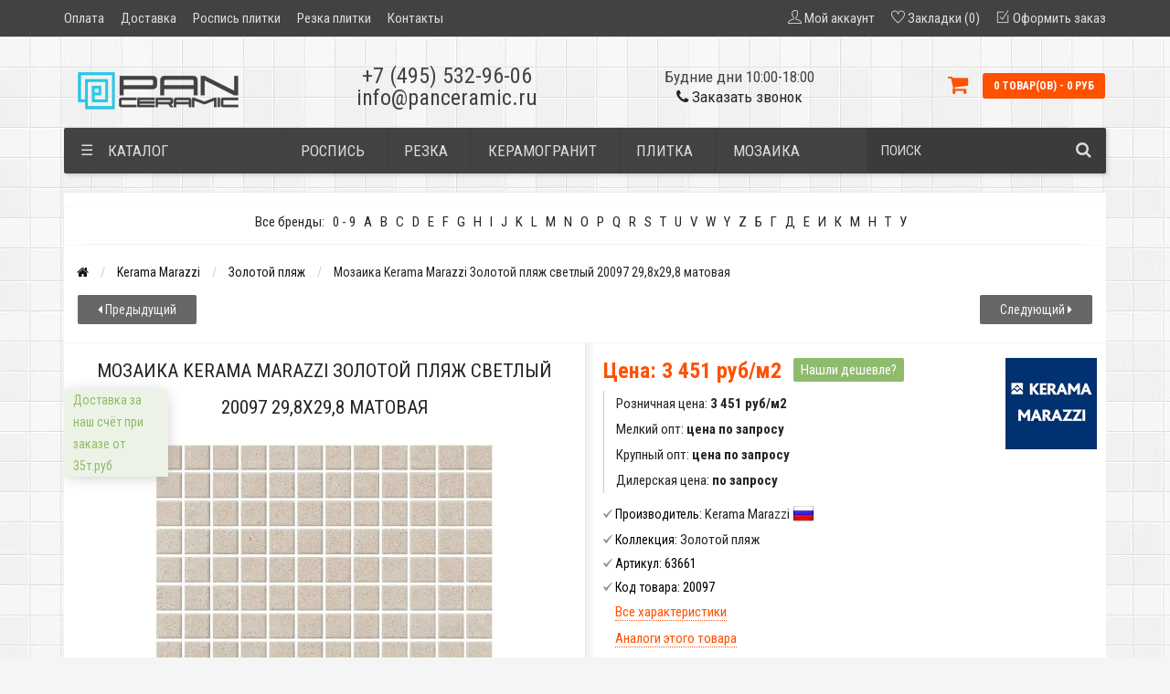

--- FILE ---
content_type: text/html; charset=utf-8
request_url: https://panceramic.ru/kerama-marazzi-zolotoy-plyazh/zolotoj-plyazh-svetlyj-20097-matt-298x298/
body_size: 43136
content:
<!DOCTYPE html>
<html prefix="og: https://ogp.me/ns# fb: https://ogp.me/ns/fb# product: https://ogp.me/ns/product# business: https://ogp.me/ns/business# place: http://ogp.me/ns/place#" dir="ltr" lang="ru">
<head>
<meta name="viewport" content="width=device-width, initial-scale=1.0, minimum-scale=1.0, user-scalable=0" />
<meta charset="UTF-8" />
<title>Мозаика Kerama Marazzi Золотой пляж светлый 20097 29,8x29,8 матовая (Россия), коллекция Золотой пляж - купить в Москве: цена, фото в интерьере, размеры</title>
<base href="https://panceramic.ru/" />
<meta name="description" content="Мозаика Kerama Marazzi Золотой пляж светлый 20097 29,8x29,8 матовая из коллекции Золотой пляж. Оперативная доставка со склада в Москве по всей России - ВЫГОДНЫЕ ЦЕНЫ. Рекомендации по раскладке и дизайну, профессиональная консультация, подбор аналогов." />
<meta name="keywords" content="Мозаика Kerama Marazzi Золотой пляж светлый 20097 29,8x29,8 матовая купить" />
<link href="https://panceramic.ru/kerama-marazzi-zolotoy-plyazh/zolotoj-plyazh-svetlyj-20097-matt-298x298/" rel="canonical" />




<link rel="manifest" href="/image/catalog/favicons/manifest.json">
<link rel="apple-touch-icon" sizes="180x180" href="/image/catalog/favicons/apple-touch-icon.png">
<link rel="icon" type="image/png" sizes="32x32" href="/image/catalog/favicons/favicon-32x32.png">
<link rel="icon" type="image/png" sizes="16x16" href="/image/catalog/favicons/favicon-16x16.png">
<link rel="mask-icon" href="/image/catalog/favicons/safari-pinned-tab.svg" color="#5bbad5">
<meta name="msapplication-TileColor" content="#2b5797">
<meta name="msapplication-TileImage" content="/image/catalog/favicons/mstile-144x144.png">
<meta name="theme-color" content="#63afb8">


	<script>

			// fallback function for Font Awesome
			function getCSS(href) {
				// because no matching stylesheets were found, we will add a new HTML link element to the HEAD section of the page.
				var link = document.createElement("link");
				link.rel = "stylesheet";
				link.href = href;
				document.getElementsByTagName("head")[0].appendChild(link);
			}
			getCSS('https://fonts.googleapis.com/css?family=Roboto+Condensed:400,300,300italic,400italic,700,700italic&subset=latin,cyrillic');
			getCSS('catalog/view/theme/storeset/style/themify-icons.css');
			getCSS('https://maxcdn.bootstrapcdn.com/font-awesome/4.7.0/css/font-awesome.min.css');

	</script>


	<link rel="preload" href="catalog/view/theme/storeset/stylesheet/popup_call_phone/stylesheet.css" as="style">
	<link rel="preload" href="catalog/view/theme/storeset/stylesheet/popup_found_cheaper/stylesheet.css" as="style">


	<link rel="preload" href="/combined_css/css_3427063029.css" as="style">

	<noscript><link rel="stylesheet" type="text/css" href="/combined_css/css_3427063029.css" media="screen" /></noscript>
	<script>
	getCSS("/combined_css/css_3427063029.css");
	</script>

	

   <link rel="preload" href="/combined_js/js_2539819349.js" as="script">

<script  src="/combined_js/js_2539819349.js"></script>
 

                <style>
            body {
                                    background-color: #F5F5F5;
                                                    background-image: url("/image/catalog/background2.jpg.webp");
                            }
                        .main-color1, .testbutton, .button, .item .cart .button-cart, .item .wishlist:hover, .item .compare:hover, .product-grid .product-buttons .cart, .product-grid .product-buttons .compare:hover, .product-list .product-buttons .compare:hover, .product-grid .product-buttons .wishlist:hover, .product-list .product-buttons .wishlist:hover, .btn-primary, .da-arrows span, .da-slide .da-link, .fastorder-panel-default .panel-heading, .slideshow-box .slideshow-plus-link {
                background-color: #424242!important;
            }
                                    .main-color2, .main-color1:hover, .testbutton:hover, .cart-top, .button:hover, .item .cart .button-cart:hover, .item .wishlist, .item .compare, .product-grid .product-buttons .cart:hover, .product-grid .product-buttons .wishlist, .product-list .product-buttons .wishlist, .product-grid .product-buttons .compare, .product-list .product-buttons .compare, .caption .intro-btn a, .search-box-top input[type=submit], .da-arrows span:hover, .da-slide .da-link:hover, ul.account-ul li:hover, .account-content .buttons div .button, .wishlist-tr, .account-content .button, .slideshow-box .slideshow-plus-link:hover  {
                background-color: #FF5100!important;
            }
                                    .main-color2-text, .main-color1-text:hover, #sstore_menu > ul > li > div.dropdown a:hover, .error, .success, .search-top .fa-search, ul.account-ul li i, input[type=search]::-webkit-input-placeholder, .account-content form legend i, .account-content .buttons div .button-back, .account-content .table-div table .button-back, .account-content h2 i, #right-block i {
                color: #FF5100;
            }
                                    .button, .product-grid .product-buttons .cart, .testbutton {
                color: #F2F2F2!important;
            }
                                    .top-panel a, #sidebar a, .navbar-fixed-bottom ul li a, .sidebar-a, .settings span, .settings i, .settings strong {
                color: #DBDBDB;
            }
                                    .top-panel, #sidebar, .search-box-top, .navbar-fixed-bottom, .sidebar-a .dropdown-menu {
                background: #424242;
            }
                                    .top-panel a:hover, .settings:hover span {
                color: #FFFFFF;
            }
                        .enter:before {
                background: url(/catalog/view/theme/storeset/images/enter.png.webp) no-repeat;
            }
            .register:before {
                background: url(/catalog/view/theme/storeset/images/reg.png.webp) no-repeat;
            }
                                   #phone a {
                color: #424242;
            }
                                    #shedule {
                color: #424242;
            }
                                    #cart {
                background-color: #FF5100;
            }
            #right-block .fa-shopping-bag::before {
                color: #FF5100;
            }
                                    #cart #cart-total, #cart a {
                color: #FFFFFF;
            }
                                    nav, .sb-icon-search, .sb-search.sb-search-open .sb-icon-search, .no-js .sb-search .sb-icon-search {
                background: #424242;
            }
                                    nav .main-ul > .main-li > a, nav .main-ul > .main-li > a:visited, #sstore_menu > ul > li > a, #sstore_menu > ul > li > a:visited, ul.mobile-category > li > a:hover, ul.mobile-category > li ul > li:hover > a, #megamenu-menu .nav > li > a  {
                color: #DBDBDB;
            }
            @media only screen and (max-width: 992px) {
                #megamenu-menu .nav > li > div a {
                    color: #DBDBDB!important;
                }
            }
                                    nav .main-ul > .main-li:hover > a, #sstore_menu > ul > li:hover a, #megamenu-menu .nav > li > a:hover  {
                color: #FFFAFA;
            }
                                    .category-dropdown, #sstore_menu > ul > li > div.dropdown, #megamenu-menu .nav > li > div {
                background: #FFFFFF;
            }
                                    .category-dropdown > .sub-ul > .sub-li a.sub-category, .category-dropdown > .sub-ul > .sub-li ul li a, #sstore_menu > ul > li > div.dropdown a, #megamenu-menu .nav > li > div a  {
                color: #252525;
            }
                                    .box-heading {
                background: #424242;
            }
                                    .box-heading h3 {
                color: #FFFFFF;
            }
                                    ul.box-category  li a, ul.box-category li a:visited {
                color: #454343;
            }
                                    #sstore-3-level > ul > li > a {
                background: #FFFFFF;
            }
                                    #sstore-3-level ul ul li a {
                background: #535E6B;
            }
                                    #sstore-3-level > ul > li > a {
                color: #FFFFFF;
            }
                                    #sstore-3-level > ul > li > a:hover {
                color: #D8F3F0;
            }
                                    #sstore-3-level ul ul li a {
                color: #DDDDDD;
            }
                                    #sstore-3-level ul ul li a:hover {
                color: #FFFFFF;
            }
                                    #sstore-3-level ul ul ul li a.current-link {
                color: #F8FF74;
            }
                                    .product-list .price-old, .product-grid .price-old {
                color: #848484;
            }
                                    .product-list .price-new, .product-grid .price-new, .product-grid .price, .item .price, .swiper-slide .price-new {
                color: #FF5100;
            }
                                                .product-info > .right .price-new {
                color: #FF5100;
            }
                                    .product-info .price-new {
                color: #FF5100;
            }
                                                .product-info > .right .cart .button {
                color: #FFFFFF;
            }
                        .product-info > .right .cart .button:hover {
                background: url(/catalog/view/theme/storeset/images/to-cart-hover.png.webp) no-repeat 16% 46%,#ff5100;
            }
                        .footer-top {
                background: #141414;
            }
                                    p.subscribe, footer .socials a, footer .contacts ul li, footer .contacts ul li a {
                color: #CCCCCC;
            }
                                    footer h3 {
                color: #DBDBDB;
            }
                                    footer h3.top-f {
                color: #B0B0B0;
            }
                                    .footer-top .about p, .footer-top .about p a {
                color: #969696;
            }
                                    .footer-middle {
                background: #0C0C0C;
            }
                                    footer .footer-middle ul > li > a, footer .footer-middle ul > li > a:visited, footer .footer-middle ul > li > a:hover {
                color: #969696;
            }
                                    #powered {
                background: #141414;
            }
                                    #powered .copyright {
                color: #969696;
            }
                                    #powered .copyright a, #powered .copyright a:visited {
                color: #DBF3FF;
            }
                                    #sidebar-toggle span,#search-top span, .login-top-mobile span, .cart-top-mobile span {
                 color: #FFFFFF;
            }
                                                @media only screen and (max-width: 768px){
                .top-panel, .search-box-top {
                    background: #363636;
                }
                }
                                    #sidebar {
                 background: #363636;
            }
                                    #sidebar a, .sidebar-a i, .sidebar-a strong, .sidebar-a .dropdown-menu .btn-link, .sidebar-a h3, .sidebar-a ul li {
                 color: #FFFFFF;
            }
                        .navbar-fixed-bottom { display: none;}                                                              #contactsservvwq1{visibility:hidden;}
#megamenu-menu .nav > li > a {font-weight: 400; font-size: 17px;}
#megamenu-menu .dropdown-inner a {font-weight: 400; font-size: 18px;}
#megamenu-menu #category {font-weight: 400; font-size: 18px;}
#contacts > #phone {font-size: 24px; width: auto;    font-weight: 500;}
#shedule {font-size: 17px;font-weight: 500;}
.required {font-weight: 500;}

footer ul {font-size: 20px;}
.list-unstyled > megamenu-haschild > simple-category {padding-bottom: 10px;}
#contacts {padding-left: 6px;}
@media (min-width: 992px) {#megamenu-menu .dropdown-menu {-webkit-transition: opacity .1s ease-in-out;-moz-transition: opacity .1s ease-in-out;-o-transition: opacity .1s ease-in-out;}}

.product-grid .product {min-height: auto;}
footer .footer-middle ul > li > a {font-size: 17px;}

footer .footer-middle ul>li:hover>a {text-decoration: none;color: #dbdbdb;}

    ul.line-separated
    {
        background-color: #dbdbdb;
        padding: 0;
        margin-left: 1em;
    }
    ul.line-separated li
    {
        background-color: white;
        margin: 1px 0 0 0;
        padding: 0;
        list-style-type: none;
        font-size: 1.1em; font-weight: 400; line-height: 1.4em;
    }

@media only screen and (max-width: 1199px) and (min-width: 769px) {#cart {font-size: 12px;}}

h3 {font-size: 17px;}
h2 {font-size: 19px;}
h1 {font-size: 22px;}
label {font-weight: 400}
body {font-size: 15px}

.form-control {font-size: 15px;font-weight: 400;}
.sb-search-input {font-size: 15px;font-weight: 400;}

#popup-call-phone-wrapper .payment-info > div label {font-size: 15px !important; font-weight: 400 !important; padding-bottom:10px;}
#popup-call-phone-wrapper .payment-info>div input, #popup-call-phone-wrapper .payment-info>div textarea {font-size: 15px !important; font-weight: 400 !important;}
#popup-call-phone-wrapper .popup-footer a {font-size: 15px;font-weight: 400;}

#popup-found-cheaper-wrapper .payment-info > div label {font-size: 15px !important;font-weight: 400 !important; padding-bottom:7px;}
#popup-found-cheaper-wrapper .payment-info > div input, #popup-found-cheaper-wrapper .payment-info > div textarea {font-size: 15px !important;font-weight: 400 !important;}
#popup-found-cheaper-wrapper .popup-footer a {font-size: 15px;font-weight: 400;}

.product-grid .name a, .swiper-slide .name a {font-size: 17px;font-weight: 400;}
 .product-grid .name {min-height: 68px;}
.product-grid .name a, .swiper-slide .name a {line-height: 20px;}

#button-option-232, .button {font-size:14px; font-weight:400;}

a.popup_view_button {text-decoration: none;}

.info-page {font-size: 15px; font-weight:400; line-height: 24px; color: #444; padding: 0 15px;}

.breadcrumb {font-size: 14px;}

/*.product-right {min-height: auto;}*/

.product-info h1 {font-size: 21px;font-weight: 500;}

/* .subcategory-header, .category-list {display: none;} */
.category-list .category-list-item img {display: none;} 
.category-list .category-list-item span {height: 30px; padding-top: 5px;} 

.table-attr tbody tr:hover {background: #FF5100; color: #fff;}

.product-info input.plus-minus {width:50px;}
.product-info .btn-plus {position: relative;z-index: 2;right: -18px;}
.product-info .number{width:116px;}

#phone > div:nth-child(1) >a:hover {text-decoration: none;}
#phone > div:nth-child(2) >a:hover {text-decoration: none;}
#phone > div:nth-child(3) > li > a:hover {text-decoration: none;}

.product-grid .name {height: 55px;}
.product-additional {padding-left: 6px;padding-right: 6px;}

p.text-center a:first-child { display: none; } 

.manufacturer-content {text-align: center; text-decoration: none;} 

/*READMORE STYLE*/

.block-readmore {
border-top: 1px solid #ddd;
margin: 25px auto 0;
text-align: center;
position: relative; 
z-index: 1; 
box-shadow: 0 -35px 30px 1px white;
}

.block-readmore a {
background: #fff;
display: inline-block;
padding: 0 20px;
position: relative;
top: -12px;
font-size: 14px;
}

.shadowx{ 
margin:auto; 
cursor:text; 
box-shadow:inset 0px -35px 35px -5px #f9f3de; 
} 

.textx{ 
position:relative; 
z-index:-1; 
background:#fff; 
}

/*READMORE STYLE*/

/* #sс-1 {font-size: 13px;} */


@media (max-width: 480px)   {  #sс-1 {    font-size: 13px;} }
@media (min-width: 481px) and (max-width: 767px)   {  #sс-1 {    font-size: 14px;} }
@media (min-width: 768px)   {  #sс-1 {    font-size: 15px;} }

.top-panel a {font-size:15px;}


.out_gray.item .product-buttons .cart, .out_gray.product  .product-buttons .cart {
background-color:#c9c9c9 !important;
pointer-events: none !important;
}
.product-grid .price {
    min-height: 29px;
}

.gallery_img{text-align:center;}

div.image.thumbnails-one.category_thumb {margin-bottom: 15px;}

.checkout-heading {font-weight: 400; font-size: 16px;}
.simplecheckout-cart {font-weight: 400; font-size: 16px;}
#total_sub_total {font-weight: 500; font-size: 16px;}
#total_sub_total > span:nth-child(1) > b {font-weight: 500; font-size: 16px;}
#total_total {font-weight: 600; font-size: 16px;}
#simplecheckout_cart > div:nth-child(5) {display: none;}

.btn-group.btn-wishlist {margin-left: 25px;}


.h3_title_complect_product{font-size:22px;padding-bottom:10px;margin-bottom:15px;margin-top:15px;}
@media screen and (min-width:992px) {.product-list-complect>div:nth-child(3n+1){clear:left;}}
@media screen and (max-width:991px) {.product-list-complect>div:nth-child(2n+1){clear:left;}}

.complect_list li a{border-bottom:1px dashed #555;color:#555;margin:6px 10px;display:inline-block;text-decoration:none!important;}
.complect_list li a:hover{color:#FF5100;}
.product-grid .row{	margin:0}
.cat_title{    text-align: center;    font-size: 22px;    text-transform: uppercase;margin-bottom: 15px;}


.h3_title_complect_main_category{font-size:24px;border-bottom:1px solid #f2f2f2;padding-bottom:10px;margin-bottom:15px;margin-top:15px;}
.row.title_complect {width: 94%; margin: auto;}

.main-category {border-bottom: 1px solid #f2f2f2;border-top: 1px solid #f2f2f2;}

/* .h2-complect {padding-top: 10px;} */

#total_sub_total {display: none;}

#alphabetm_module {border-bottom: 1px solid #f4f3f3; padding-left: 10px;margin-left: 15px;margin-right: 15px;}

.sc-main img {margin-top: 15px; margin-bottom: 15px;}

.main-category-right {padding-top: 15px;}
#content > div.row.main-category > .gallery_img {padding-top: 15px;}

.main-category {margin-left: 0px;margin-right: 0px;margin-bottom:15px}

.top-menu.main-category {border-bottom: 0px;border-top: 0px;margin-left:15px}

@media screen and (min-width:992px) and (max-width:1199px) {.product-grid .product-buttons .cart {width: 125px !important}}

a.show_attr {display: inline-block;color: #FF5100;text-decoration: none !important; border-bottom: dotted 1px;margin: 5px 0 5px 13px;}
a.show_attr:hover {color: #cc4100;}

#content > div.row > div > div.col-sm-6.product-right > div.row.top-info-product > div > a > img {margin-top: 16px;}
div.product-about > div.product-additional > span:nth-child(1) > img {width: 20px;padding-bottom: 4px;}
span.country img  {width: 20px;}
#tab-specification > table > tbody > tr > td > img {width: 20px; padding-bottom: 4px;}
.product-right > div.description > img {padding-bottom: 4px;}

@media screen and (min-width:992px) {.another-products>div:nth-child(4n+1){clear:left;}}
@media screen and (min-width:768px) and (max-width:991px)  {.another-products>div:nth-child(3n+1){clear:left;}}
@media screen and (max-width:767px) {.another-products>div:nth-child(2n+1){clear:left;}}

#button-cart {background-color: #FF5100!important;}

#alphabetm_module > div > a > div a:hover{color:#FF5100;}

#content > div.row > div > div.col-sm-6.product-right > div.cart > a
.outofstock {background-color: #e61616!important;;}

.cart1{
	color: #F2F2F2;
	background-color: #424242;
	width: 100px !important;
    height: 32px;
    display: block;
    border-radius: 2px;
    color: #cccce0;
    text-decoration: none;
    font-size: 12px;
    line-height: 32px;
    opacity: 1;
    transition-duration: .1s;
	transition-delay: 0s;
    transition-property: all;
    transition-timing-function: cubic-bezier(0, 0, 1, 1);
    float: left;
    -webkit-border-radius: 2px;
    -moz-border-radius: 2px;
    text-transform: uppercase;
	
}
.div-manuf{
display: flex;
align-items: center;
height: 36px;
}                    </style>
                <style>
            .box {
                background: #fff;
                border-top: 8px solid transparent;
                border-right: 8px solid transparent;
                border-bottom: 8px solid transparent;
                border-left: 8px solid transparent;
                box-shadow: 0 0 2px rgba(0, 0, 0, .1);
            }
        </style>
        <style>
            .product-buttons{
                display: flex;
                flex-wrap: nowrap;
                justify-content: center;
            }
            .product-buttons a:hover {
            background: #f0371b;
            color: #fff;
            text-decoration: none;
            }
            .tab-content {
            padding-top: 20px;
            }
            .owl-pagination{
            padding-right: 5px;
            }
        </style>
        <style>
            .letter {
              display: flex;
              float: left;
              gap: 7px;
            }
            .letters { overflow:hidden; display:inline-block; vertical-align:top; margin-right:20px; margin-bottom:5px;}
            .mlist {
              position:absolute; 
              z-index:10001; 
              padding-top: 24px;
            }
            .visible {display:none;}
            .mlist ul {
              margin:0;
              padding:0;
              list-style:none;
              border:1px solid #ddd;
              padding:14px;
              background:white;  
              -webkit-box-shadow: 0 6px 12px rgba(0,0,0,.175);
              box-shadow: 0 6px 12px rgba(0,0,0,.175);
            }
            .mlist ul li{margin:5px}
            .twoColumns {  columns: 3; -webkit-columns: 3; -moz-columns: 3; }
            .arrow_box:after, .arrow_box:before {
              top: 5px;
              left: 22px;
              border: solid transparent;
              content: " ";
              height: 0;
              width: 0;
              position: absolute;
              pointer-events: none;
            }
            .arrow_box:after {
              border-color: rgba(255, 255, 255, 0);
              border-bottom-color: #ffffff;
              border-width: 12px;
              margin-left: -12px;
            }
            .arrow_box:before {
              border-color: rgba(221, 221, 221, 0);
              border-bottom-color: #ddd;
              border-width: 10px;
              margin-left: -10px;
            }
            #alphabetm_module {
              padding-bottom: 10px;
            }
            .letter a {
              width: 100%;
            }
            </style>
<!--<script src="catalog/view/javascript/readmore.js" ></script>-->
<script src="catalog/view/theme/storeset/js/hover-slider.min.js" ></script>

        
        	<!--	
		<script src="catalog/view/javascript/popup_purchase/jquery.magnific-popup.min.js" type="text/javascript"></script>
		<link href="catalog/view/javascript/popup_purchase/magnific-popup.css" rel="stylesheet" media="screen" />
		<link href="catalog/view/theme/storeset/stylesheet/popup_purchase/stylesheet.css" rel="stylesheet" media="screen" />
     -->   
	 <script type="text/javascript">
        function get_popup_purchase(product_id) {  
          setTimeout(function() { 
            $.magnificPopup.open({
              tLoading: '<img src="catalog/view/theme/storeset/stylesheet/popup_purchase/ring-alt.svg" />',
              items: {
                src: 'index.php?route=extension/module/popup_purchase&product_id='+product_id,
                type: 'ajax'
              },
              midClick: true, 
              removalDelay: 200
            });
          }, 1);
        }
        </script>
        
        

<style>
.callback {cursor:pointer;}
.callback:hover {text-decoration:none;}
</style>

            
				                <link href="catalog/view/theme/storeset/stylesheet/popup_found_cheaper/stylesheet.css" rel="stylesheet" media="screen" />
        <script type="text/javascript">
        function get_popup_found_cheaper(product_id) {  
        return;
          $.magnificPopup.open({
            tLoading: '<img src="catalog/view/theme/storeset/stylesheet/popup_found_cheaper/ring-alt.svg" />',
            items: {
              src: 'index.php?route=extension/module/popup_found_cheaper&product_id='+product_id,
              type: 'ajax'
            }
          });
        }
        </script>
            

            
<!--WishListPro 2.2.2-->
					<style></style><!--WishListPro 2.2.2-->
<!--microdatapro 7.8 open graph start -->
<meta property="og:locale" content="ru-ru">
<meta property="og:rich_attachment" content="true">
<meta property="og:site_name" content="ПанКерамик">
<meta property="og:type" content="product" />
<meta property="og:title" content="Мозаика Kerama Marazzi Золотой пляж светлый 20097 29,8x29,8 матовая (Россия), коллекция Золотой пляж - купить в Москве: цена, фото в интерьере, размеры" />
<meta property="og:description" content="Мозаика Kerama Marazzi Золотой пляж светлый 20097 29,8x29,8 матовая из коллекции Золотой пляж. Оперативная доставка со склада в Москве по всей России - ВЫГОДНЫЕ ЦЕНЫ. Рекомендации по раскладке и дизайну, профессиональная консультация, подбор аналогов." />
<meta property="og:image" content="https://panceramic.ru/image/cache/catalog/li/zolotoy-plyazh-svetlyy-20097-298-298-m-750x750.jpeg" />
<meta property="og:image:secure_url" content="https://panceramic.ru/image/cache/catalog/li/zolotoy-plyazh-svetlyy-20097-298-298-m-750x750.jpeg" />
<meta property="og:image:width" content="1200">
<meta property="og:image:height" content="600">
<meta property="og:image" content="https://panceramic.ru/image/cache/catalog/li/zolotoy-plyazh-svetlyy-20097-298-298-m-750x750.jpeg" />
<meta property="og:image:secure_url" content="https://panceramic.ru/image/cache/catalog/li/zolotoy-plyazh-svetlyy-20097-298-298-m-750x750.jpeg" />
<meta property="og:url" content="https://panceramic.ru/kerama-marazzi-zolotoy-plyazh/zolotoj-plyazh-svetlyj-20097-matt-298x298/">
<meta property="business:contact_data:street_address" content="Вся Россия" />
<meta property="business:contact_data:locality" content="Москва" />
<meta property="business:contact_data:postal_code" content="10100" />
<meta property="business:contact_data:country_name" content="Россия" />
<meta property="place:location:latitude" content="55.7498598" />
<meta property="place:location:longitude" content="37.3523194" />
<meta property="business:contact_data:email" content="info@panceramic.ru"/>
<meta property="business:contact_data:phone_number" content="+7-495-532-96-06"/>
<meta property="fb:profile_id" content="http://fb.com/panceramic.ru">
<meta property="product:product_link" content="https://panceramic.ru/kerama-marazzi-zolotoy-plyazh/zolotoj-plyazh-svetlyj-20097-matt-298x298/">
<meta property="product:brand" content="Kerama Marazzi">
<meta property="product:category" content="Золотой пляж">
<meta property="product:availability" content="instock">
<meta property="product:condition" content="new">
<meta property="product:ean" content="20097">
<meta property="product:color" content="светло-бежевый">
<meta property="product:material" content="матовая">
<meta property="product:size" content="298x298 мм">
<meta property="product:target_gender" content="">
<meta property="product:price:amount" content="3451">
<meta property="product:price:currency" content="RUB">
<!--microdatapro 7.8 open graph end -->
				
<script data-not_optimize="true">
// WEBP detect by sitecreator (c) 2019 https://sitecreator.ru webp_detect.js ver. 2.1.1
// Code Developer Malyutin R. A. All rights reserved.
(function() {
  if(typeof (window.sitecreator_hasWebP) !== 'object') window.sitecreator_hasWebP = {val: null};

  var usA = navigator.userAgent;
  var s;
  if(usA.match(/windows|android/i) !== null) if((s = usA.match(/(Chrome|Firefox)\/(\d{2,3})\./i)) !== null) {
    // console.log(s);
    var br = s[1].toLowerCase();
    var ver = s[2];
    if((br === "chrome" &&   ver >= 32) || br === "firefox" && ver >= 65) {
      window.sitecreator_hasWebP.val = true; // сработает если еще нет куки
      console.log('webp on start= ok');
    }
  }

  var cookie_hasWebP = document.cookie.match(/\bsitecreator_hasWebP=1\b;?/);
  if(cookie_hasWebP !== null) window.sitecreator_hasWebP.val = true;

  var img = new Image();
  img.onerror = function() {
    document.cookie = "sitecreator_hasWebP=0; path=/";
    window.sitecreator_hasWebP.val = false;
    console.log('webp = bad');
  };
  // работает асинхроннно. в Хроме сработает сразу и до DOMContentLoaded, в FF - в конце (после DOMContentLoaded)
  img.onload = function() {
    if (img.width === 2 && img.height === 1) {
      document.cookie = "sitecreator_hasWebP=1; path=/";
      window.sitecreator_hasWebP.val = true;
      console.log('webp = ok');
    }};
  img.src = "[data-uri]";
})();



function funWebpOrNot2(tag, n) {
  // console.log('funWebpOrNot2, document.readyState= ' + document.readyState);
  // var me = document.currentScript;  // будет null если тег <script> добвлен динамически после document.readyState === complete
  if(typeof n == "undefined" || n === null) return;
  var me = document.getElementById('scwebp' + n);
  if (me === null) return;  // null - если элемент не существует. выходим без отображения картинки

  // перестраховка, т.к. id уже уникальный в каждый отрезок времени
  // на случай динамического создания на стр. <script>. Для одного запроса по http исключено дублирование id, да и js не выполняются параллельно
  if(typeof me.removeAttribute) me.removeAttribute('id');

  if ((typeof (window.sitecreator_hasWebP) === 'undefined' || !window.sitecreator_hasWebP.val)) { // not webp
    tag = tag.replace(/\.webp(['"\s])/g, '$1');
  }

  if(document.readyState === 'loading') {
    document.write(tag);
    // удалим узел чтобы не мешал (чему, где  и когда?) удаление - лишняя операция и перестроение дерева DOM
    //  подстраховка на гипотетический случай 2-го запуска одного и того же блока <script>, что невозможно после удаления его id, который к тому же уникален
    if (typeof me.remove === 'function') me.remove(); // старые браузеры не знают
    me = null; //отправляется к сборщику мусора
  }
  else me.insertAdjacentHTML("afterend", tag);  // метод поддерживается всеми зверями

}

function funWebpOrNot22(v) {
  if(typeof v === 'object') {
    funWebpOrNot2(v[0], v[1]);
  }
}

// на случай если в ускорителе включена оптимизация JS и все скрипты перемещаются в конец страницы
function funWebpOrNot3(tag, n) {
  // console.log('funWebpOrNot2, document.readyState= ' + document.readyState);
  // var me = document.currentScript;  // будет null если тег <script> добвлен динамически после document.readyState === complete
  if(typeof n == "undefined" || n === null) return;
  var me = document.getElementById('scwebp' + n); //
  var ns = document.getElementById('nswebp' + n); // элемент <noscript>
  if (me === null || ns === null) return;  // null - если элемент не существует. выходим без отображения картинки

  // перестраховка, т.к. id уже уникальный в каждый отрезок времени
  // на случай динамического создания на стр. <script>. Для одного запроса по http исключено дублирование id, да и js не выполняются параллельно
  // if(typeof me.removeAttribute) me.removeAttribute('id');

  if ((typeof (window.sitecreator_hasWebP) === 'undefined' || !window.sitecreator_hasWebP.val)) { // not webp
    tag = tag.replace(/\.webp(['"\s])/g, '$1');
  }
  ns.insertAdjacentHTML("afterend", tag);  // метод поддерживается всеми зверями
}

function funWebpOrNot33(v) {
  if(typeof v === 'object') {
    funWebpOrNot2(v[0], v[1]);
  }
}
</script>
</head>
			
<body>
 
    <div class="top-panel">
        <div class="container">
            <div class="row">
                <a href="#" data-toggle="body" id="sidebar-toggle">
                    <span class="ti-menu-alt"></span>
                </a>
                                    <a href="https://panceramic.ru/" class="mobile-logo"><img src="image/catalog/logo_mobile.png.webp" loading="lazy" title="ПанКерамик" alt="ПанКерамик" class="mobile-logo-img"/></a>
                                <div class="mobile-icons-top">
                    <!-- <a href="#" id="search-top" class="search-top"><span class="ti-search"></span></a>
                    <div class="search-box-top">
                        <input type="search" name="search" class="col-xs-10" id="story-top" value="" placeholder="Поиск" onclick="this.value = '';">
                        <input type="submit" class="col-xs-2 top-search-submit" value="Искать">
                    </div> -->
                    <a href="https://panceramic.ru/cart/" class="cart-top-mobile">
                        <span class="ti-shopping-cart"></span>
                        <div class="cart-cols" id="cart-loading"></div>
                    </a>
                    <a href="index.php?route=account/account" class="login-top-mobile"><span class="ti-user"></span></a>
                </div>

                <ul class="col-sm-7 col-md-5 top-panel-ul">
                                            <li><a href="https://panceramic.ru/oplata/">Оплата</a></li>
                                            <li><a href="https://panceramic.ru/delivery/">Доставка</a></li>
                                            <li><a href="https://panceramic.ru/rospis/">Роспись плитки</a></li>
                                            <li><a href="https://panceramic.ru/rezka/">Резка плитки</a></li>
                                            <li><a href="https://panceramic.ru/contact-us/">Контакты</a></li>
                </ul>
                <div class="col-sm-5 col-md-7 top-panel-div">
                    <div class="right">
                                                    <a href="#loginmodal" class="register" id="modaltrigger"><span class="ti-user"></span>&nbsp;<span class="top-panel-div-span">Мой аккаунт</span></a>
                                                <a href="https://panceramic.ru/wishlist/" id="wishlist-total"><span class="ti-heart"></span>&nbsp;<span class="top-panel-div-span">Закладки (0)</span></a>
                        <!--<a id="oct-compare" href="https://panceramic.ru/compare-products/" class="checkout-top"><span class="ti-bar-chart"></span>&nbsp;<span class="top-panel-div-span">Сравнение</span></a>-->
                        <a href="https://panceramic.ru/simplecheckout/" class="checkout-top"><span class="ti-check-box"></span>&nbsp;<span class="top-panel-div-span">Оформить заказ</span></a>
                                            </div>
                </div>
            </div>
        </div>
    </div>
    <div class="sidebar-box"></div>
        <div id="sidebar" data-role="sideslide">

               <div id="accordion" class="panel-group">
                                       <div class="panel panel-default">
                        <div class="panel-heading">
                            <div class="panel-title">
                                <a href="#collapse-1" data-parent="#accordion" data-toggle="collapse" class="sidebar-a"><i class="fa fa-info-circle"></i>Информация<i class="fa fa-caret-down"></i></a>
                            </div>
                        </div>
                        <div id="collapse-1" class="panel-collapse collapse">
                            <div class="panel-body">
                                                                    <a href="https://panceramic.ru/oplata/" class="sidebar-a">Оплата</a>
                                                                    <a href="https://panceramic.ru/delivery/" class="sidebar-a">Доставка</a>
                                                                    <a href="https://panceramic.ru/rospis/" class="sidebar-a">Роспись плитки</a>
                                                                    <a href="https://panceramic.ru/rezka/" class="sidebar-a">Резка плитки</a>
                                																<a href="https://panceramic.ru/contact-us/" class="sidebar-a">Контакты</a>
                            </div>
                        </div>
                    </div>
                                                            <div class="panel panel-default">
                        <div class="panel-heading">
                            <div class="panel-title">
                                <a href="#collapse-2" data-parent="#accordion" data-toggle="collapse" class="sidebar-a"><i class="fa fa-headphones"></i>Служба поддержки<i class="fa fa-caret-down"></i></a>
                            </div>
                        </div>
                        <div id="collapse-2" class="panel-collapse collapse">
                            <div class="panel-body">
                                <a href="https://panceramic.ru/contact-us/" class="sidebar-a">Контакты</a>
                                <a href="https://panceramic.ru/add-return/" class="sidebar-a">Возврат товара</a>
                                <a href="https://panceramic.ru/sitemap/" class="sidebar-a">Карта сайта</a>
                            </div>
                        </div>
                    </div>
                                                            <div class="panel panel-default">
                        <div class="panel-heading">
                            <div class="panel-title">
                                <a href="#collapse-3" data-parent="#accordion" data-toggle="collapse" class="sidebar-a"><i class="fa fa-ellipsis-h"></i>Дополнительно<i class="fa fa-caret-down"></i></a>
                            </div>
                        </div>
                        <div id="collapse-3" class="panel-collapse collapse">
                            <div class="panel-body">
                                <a href="https://panceramic.ru/brands/" class="sidebar-a">Производители</a>
                                <a href="https://panceramic.ru/vouchers/" class="sidebar-a">Подарочные сертификаты</a>
                                <a href="https://panceramic.ru/affiliates/" class="sidebar-a">Партнёры</a>
                                <a href="https://panceramic.ru/specials/" class="sidebar-a">Товары со скидкой</a>
                            </div>
                        </div>
                    </div>
                                                            <div class="panel panel-default">
                        <div class="panel-heading">
                            <div class="panel-title">
                                <a href="#collapse-4" data-parent="#accordion" data-toggle="collapse" class="sidebar-a"><i class="fa fa-user"></i>Мой аккаунт<i class="fa fa-caret-down"></i></a>
                            </div>
                        </div>
                        <div id="collapse-4" class="panel-collapse collapse">
                            <div class="panel-body">
                                <a href="https://panceramic.ru/my-account/" class="sidebar-a">Мой аккаунт</a>
                                <a href="https://panceramic.ru/order-history/" class="sidebar-a">История заказов</a>
                                <a href="https://panceramic.ru/wishlist/" class="sidebar-a">Закладки (0)</a>
                                <a href="https://panceramic.ru/newsletter/" class="sidebar-a">Рассылка новостей</a>
                            </div>
                        </div>
                    </div>
                                                                                                                        <div class="sidebar-a">
                        <div class="h3">Контакты</div>
                        <ul>
                                                                                        <li><a href="mailto:info@panceramic.ru">info@panceramic.ru</a></li>
                                                                                        <li><a href="javascript:void(0);" onclick="window.location.href='tel:+74955329606';">+7 (495) 532-96-06</a></li>
                                                                                                                    <li>Будние дни 10:00-18:00</li>
                            
<li><a onclick="get_popup_call_phone();" style="cursor:pointer;" class="b24-web-form-popup-btn-7">Заказать звонок</a></li>
            

                        </ul>
                    </div>
                                    </div>
        </div>
    <div class="clearfix"></div>
    
    <div id="loginmodal" style="display:none;">
    <div class="logintitle">Авторизация</div>
    <form id="loginform" name="loginform" method="post" action="https://panceramic.ru/login/" enctype="multipart/form-data">
        <p class="fieldbox">
            <label for="email" class="email-label">Ваш email:</label>
            <input type="text" name="email" id="email" class="txtfield" tabindex="1">
        </p>
        <p class="fieldbox">
            <label for="password" class="password-label">Ваш пароль:</label>
            <input type="password" name="password" id="password" class="txtfield" tabindex="2">
        </p>
        <p class="fieldbox">
            <input type="submit" name="loginbtn" id="loginbtn" class="button" value="Войти" tabindex="3">
        </p>
    </form>
    <div class="login-help">
    <a href="https://panceramic.ru/simpleregister/" title="Регистрация">Регистрация</a> | <a href="https://panceramic.ru/forgot-password/" title="Забыли пароль?">Забыли пароль?</a>
    </div>
    </div>
     <script ><!--
    $('#loginmodal input').keydown(function(e) {
        if (e.keyCode == 13) {
            $('#loginmodal').submit();
        }
    });
    //--></script>
    
    <div class="container">
       <!-- ============ header =================== -->
            <header class="row">
                                                                                       <div class="col-sm-4 col-md-3">
                            <div class="header_logo">
                                <a href="https://panceramic.ru/"><img class="img-responsive" src="https://panceramic.ru/image/catalog/panceram_mini.png.webp" title="ПанКерамик" alt="ПанКерамик" /></a>
                            </div>
                          </div>
                                              

                      <div id="contacts" class="col-sm-4 col-md-3">
                        <i class="fa fa-  contacts-fa"></i>
                        <div id="phone">
                            <div>
                                                                <a href="javascript:void(0);" onclick="window.location.href='tel:+74955329606';">+7 (495) 532-96-06</a>
                                                            </div>
                            <div>
                                                            </div>
                            <div>
                                                                <a href="mailto:info@panceramic.ru">info@panceramic.ru</a>
                                                            </div>
                        </div>
                        <div class="hidden-contacts">
                            <ul>
                                                                                                <li><i class="fa fa-envelope"></i><a href="mailto:info@panceramic.ru">info@panceramic.ru</a></li>
                                                                                            </ul>
                        </div>
                    </div>


                    <div id="shedule" class="col-sm-4 col-md-3">
                        <i class="fa fa- "></i>
                        <div>
                                                        Будние дни 10:00-18:00                            
<br><a onclick="get_popup_call_phone();" class="callback b24-web-form-popup-btn-7"><i class="fa fa-phone"></i> Заказать звонок</a>
<script id="bx24_form_button" data-skip-moving="true">
        (function(w,d,u,b){w['Bitrix24FormObject']=b;w[b] = w[b] || function(){arguments[0].ref=u;
                (w[b].forms=w[b].forms||[]).push(arguments[0])};
                if(w[b]['forms']) return;
                var s=d.createElement('script');s.async=1;s.src=u+'?'+(1*new Date());
                var h=d.getElementsByTagName('script')[0];h.parentNode.insertBefore(s,h);
        })(window,document,'https://panceramic.bitrix24.ru/bitrix/js/crm/form_loader.js','b24form');

        b24form({"id":"7","lang":"ru","sec":"6fo25z","type":"button","click":""});
</script>
            
                        </div>
                    </div>


                    <div class="hidden-sm col-md-3">
                        <div id="right-block" >
                            <div id="cart">
  <div class="heading">
    <a><span id="cart-total">0 товар(ов) - 0 руб</span></a></div>
    <div style="clear: both;"></div>
  <div class="content">
        
      <p class="text-center">В корзине пусто!</p>
    
     </div> 
</div>
                            <i class="fa fa-shopping-cart"></i>
                            <div class="clearfix"></div>
                        </div>
                    </div>


                				
            </header>
        <!-- ============ menu =================== -->
                  <div id="stick_menu">
            <div id="main-uniq-menu">
              <div class="main-menu-wrapper">
                <div class="row">
                  <div class="col-md-9">
                    <div class="uniq-wrapper">
                                              <div class="uniq-mega menu-column uniq-mega-theme">
    <div class="mega-header" data-toggle="header">
    <div class="mega-title-icon">&#9776;</div>
    <div class="mega-title">Каталог</div>
  </div>
    <div class="mega-nav">
    <div class="mega-menu mega-flyout" data-type="flyout">
      <ul><li><div class="item item-main "><a class="link" href="https://panceramic.ru/brands/"><span class="name">Фабрики</span></a></div></li><li><div class="item item-main "><a class="link" href="https://panceramic.ru/rospis/"><span class="name">Роспись</span></a></div></li><li><div class="item item-main "><a class="link" href="https://panceramic.ru/rezka/"><span class="name">Резка</span></a></div></li><li class="grid" data-hover="true"><div class="item item-main item-parent "><a class="link" href="https://panceramic.ru/porcelain-tiles/"><span class="name">Керамогранит</span></a><button type="button" class="toggle"><span class="toggle-icon"></span></button></div><div class="sub-menu"><div class="sub-grid"><div class="mega-row"><div class="mega-column"><div class="mega-nav"><div class="mega-row"><div class="row-item xs-12 sm-6 md-4 lg-3"><div class="item-wrapper img-top"><div class="item-info"><div class="item "><a class="link ancestor" tabindex="-1" role="button"><span class="name">По размеру</span></a><button type="button" class="toggle"><span class="toggle-icon"></span></button></div><div class="sub-list"><div class="mega-slide slide-wrapper" data-type="slide"><ul><li><div class="item "><a class="link" href="https://panceramic.ru/porcelain-tiles/krupnoformatniy-keramogranit/"><span class="name">Крупноформатный</span></a></div></li><li><div class="item "><a class="link" href="https://panceramic.ru/porcelain-tiles/tonkiy-keramogranit/"><span class="name">Тонкий</span></a></div></li><li><div class="item "><a class="link" href="https://panceramic.ru/porcelain-tiles/utolshenniy-keramogranit/"><span class="name">Утолщенный</span></a></div></li><li><div class="item "><a class="link" href="https://panceramic.ru/porcelain-tiles/keramogranit-1500x3000/"><span class="name">1500х3000 мм</span></a></div></li><li><div class="item "><a class="link" href="https://panceramic.ru/porcelain-tiles/keramogranit-3000x1000/"><span class="name">3000х1000 мм</span></a></div></li><li><div class="item "><a class="link" href="https://panceramic.ru/porcelain-tiles/keramogranit-1600x3200/"><span class="name">1600х3200 мм</span></a></div></li><li><div class="item "><a class="link" href="https://panceramic.ru/porcelain-tiles/keramogranit-1200x2400/"><span class="name">1200х2400 мм</span></a></div></li><li class="more-wrapper"><ul><li><div class="item "><a class="link" href="https://panceramic.ru/porcelain-tiles/keramogranit-1200x2780/"><span class="name">1200х2780 мм</span></a></div></li><li><div class="item "><a class="link" href="https://panceramic.ru/porcelain-tiles/keramogranit-600x600/"><span class="name">600х600 мм</span></a></div></li><li><div class="item "><a class="link" href="https://panceramic.ru/porcelain-tiles/keramogranit-1200x600/"><span class="name">600х1200 мм</span></a></div></li><li><div class="item "><a class="link" href="https://panceramic.ru/porcelain-tiles/keramogranit-80x160/"><span class="name">800х1600 мм</span></a></div></li><li><div class="item "><a class="link" href="https://panceramic.ru/porcelain-tiles/keramogranit-30x60/"><span class="name">300х600 мм</span></a></div></li><li><div class="item "><a class="link" href="https://panceramic.ru/porcelain-tiles/keramogranit-30x30/"><span class="name">300х300 мм</span></a></div></li><li><div class="item "><a class="link" href="https://panceramic.ru/porcelain-tiles/keramogranit-45x45/"><span class="name">450х450 мм</span></a></div></li><li><div class="item "><a class="link" href="https://panceramic.ru/porcelain-tiles/keramogranit-40x40/"><span class="name">400х400 мм</span></a></div></li><li><div class="item "><a class="link" href="https://panceramic.ru/porcelain-tiles/keramogranit-1000x1000/"><span class="name">1000x1000 мм</span></a></div></li><li><div class="item "><a class="link" href="https://panceramic.ru/porcelain-tiles/keramogranit-1200x1200/"><span class="name">1200х1200 мм</span></a></div></li><li><div class="item "><a class="link" href="https://panceramic.ru/porcelain-tiles/keramogranit-750x1500/"><span class="name">750х1500 мм</span></a></div></li><li><div class="item "><a class="link" href="https://panceramic.ru/porcelain-tiles/keramogranit-750x750/"><span class="name">750х750 мм</span></a></div></li><li><div class="item "><a class="link" href="https://panceramic.ru/porcelain-tiles/keramogranit-15x60/"><span class="name">150х600 мм</span></a></div></li><li><div class="item "><a class="link" href="https://panceramic.ru/porcelain-tiles/keramogranit-300x1200/"><span class="name">300х1200 мм</span></a></div></li><li><div class="item "><a class="link" href="https://panceramic.ru/porcelain-tiles/keramogranit-250x250/"><span class="name">250х250 мм</span></a></div></li><li><div class="item "><a class="link" href="https://panceramic.ru/porcelain-tiles/keramogranit-200x600/"><span class="name">200х600 мм</span></a></div></li><li><div class="item "><a class="link" href="https://panceramic.ru/porcelain-tiles/keramogranit-200x200/"><span class="name">200х200 мм</span></a></div></li><li><div class="item "><a class="link" href="https://panceramic.ru/porcelain-tiles/keramogranit-900x900/"><span class="name">900х900 мм</span></a></div></li><li><div class="item "><a class="link" href="https://panceramic.ru/porcelain-tiles/keramogranit-100x100/"><span class="name">100х100 мм</span></a></div></li><li><div class="item "><a class="link" href="https://panceramic.ru/porcelain-tiles/keramogranit-500x500/"><span class="name">500х500 мм</span></a></div></li><li><div class="item "><a class="link" href="https://panceramic.ru/porcelain-tiles/keramogranit-450x900/"><span class="name">450х900 мм</span></a></div></li><li><div class="item "><a class="link" href="https://panceramic.ru/porcelain-tiles/keramogranit-800x800/"><span class="name">800х800 мм</span></a></div></li></ul></li><li class="menu-more-btn" data-show-more="Показать еще" data-hide-more="Скрыть"><div class="item"><a class="link">Показать еще</a></div></li></ul></div></div></div></div></div><div class="row-item xs-12 sm-6 md-4 lg-3"><div class="item-wrapper img-top"><div class="item-info"><div class="item "><a class="link ancestor" tabindex="-1" role="button"><span class="name">По поверхности</span></a><button type="button" class="toggle"><span class="toggle-icon"></span></button></div><div class="sub-list"><div class="mega-slide slide-wrapper" data-type="slide"><ul><li><div class="item "><a class="link" href="https://panceramic.ru/porcelain-tiles/porcelain-tiles-glossy/"><span class="name">Глянцевый</span></a></div></li><li><div class="item "><a class="link" href="https://panceramic.ru/porcelain-tiles/porcelain-tiles-matt/"><span class="name">Матовый</span></a></div></li><li><div class="item "><a class="link" href="https://panceramic.ru/porcelain-tiles/porcelain-tiles-polished/"><span class="name">Полированный</span></a></div></li><li><div class="item "><a class="link" href="https://panceramic.ru/porcelain-tiles/porcelain-tiles-lapp/"><span class="name">Лаппатированный</span></a></div></li><li><div class="item "><a class="link" href="https://panceramic.ru/porcelain-tiles/porcelain-tiles-relief/"><span class="name">Рельефный</span></a></div></li><li><div class="item "><a class="link" href="https://panceramic.ru/porcelain-tiles/porcelain-tiles-glazed/"><span class="name">Глазурованный</span></a></div></li><li><div class="item "><a class="link" href="https://panceramic.ru/porcelain-tiles/porcelain-tiles-pat/"><span class="name">Патинированный</span></a></div></li><li class="more-wrapper"><ul><li><div class="item "><a class="link" href="https://panceramic.ru/porcelain-tiles/strukturirovanniy-keramogranit/"><span class="name">Структурированный</span></a></div></li><li><div class="item "><a class="link" href="https://panceramic.ru/porcelain-tiles/satinirovanniy-keramogranit/"><span class="name">Сатинированный</span></a></div></li></ul></li><li class="menu-more-btn" data-show-more="Показать еще" data-hide-more="Скрыть"><div class="item"><a class="link">Показать еще</a></div></li></ul></div></div></div></div></div><div class="row-item xs-12 sm-6 md-4 lg-3"><div class="item-wrapper img-top"><div class="item-info"><div class="item "><a class="link ancestor" tabindex="-1" role="button"><span class="name">По рисунку</span></a><button type="button" class="toggle"><span class="toggle-icon"></span></button></div><div class="sub-list"><div class="mega-slide slide-wrapper" data-type="slide"><ul><li><div class="item "><a class="link" href="https://panceramic.ru/porcelain-tiles/keramogranit-terrazzo/"><span class="name">Терраццо</span></a></div></li><li><div class="item "><a class="link" href="https://panceramic.ru/porcelain-tiles/keramogranit-pod-derevo/"><span class="name">Под дерево</span></a></div></li><li><div class="item "><a class="link" href="https://panceramic.ru/porcelain-tiles/keramogranit-pod-mramor/"><span class="name">Под мрамор</span></a></div></li><li><div class="item "><a class="link" href="https://panceramic.ru/porcelain-tiles/keramogranit-babochka/"><span class="name">Бабочка</span></a></div></li><li><div class="item "><a class="link" href="https://panceramic.ru/porcelain-tiles/keramogranit-pod-kamen/"><span class="name">Под камень</span></a></div></li><li><div class="item "><a class="link" href="https://panceramic.ru/porcelain-tiles/keramogranit-pechvork/"><span class="name">Пэчворк</span></a></div></li><li><div class="item "><a class="link" href="https://panceramic.ru/porcelain-tiles/keramogranit-pod-travertin/"><span class="name">Под травертин</span></a></div></li><li class="more-wrapper"><ul><li><div class="item "><a class="link" href="https://panceramic.ru/porcelain-tiles/keramogranit-pod-kirpich/"><span class="name">Под кирпич</span></a></div></li><li><div class="item "><a class="link" href="https://panceramic.ru/porcelain-tiles/keramogranit-s-ornamentom/"><span class="name">С орнаментом</span></a></div></li><li><div class="item "><a class="link" href="https://panceramic.ru/porcelain-tiles/keramogranit-monokolor/"><span class="name">Моноколор</span></a></div></li><li><div class="item "><a class="link" href="https://panceramic.ru/porcelain-tiles/keramogranit-s-risunkom/"><span class="name">С рисунком</span></a></div></li><li><div class="item "><a class="link" href="https://panceramic.ru/porcelain-tiles/keramogranit-pod-beton/"><span class="name">Под бетон</span></a></div></li><li><div class="item "><a class="link" href="https://panceramic.ru/porcelain-tiles/keramogranit-pod-metall/"><span class="name">Под металл</span></a></div></li><li><div class="item "><a class="link" href="https://panceramic.ru/porcelain-tiles/keramogranit-pod-kozhu/"><span class="name">Под кожу</span></a></div></li><li><div class="item "><a class="link" href="https://panceramic.ru/porcelain-tiles/keramogranit-pod-parket/"><span class="name">Под паркет</span></a></div></li><li><div class="item "><a class="link" href="https://panceramic.ru/porcelain-tiles/keramogranit-sol-perec/"><span class="name">Соль-перец</span></a></div></li></ul></li><li class="menu-more-btn" data-show-more="Показать еще" data-hide-more="Скрыть"><div class="item"><a class="link">Показать еще</a></div></li></ul></div></div></div></div></div><div class="row-item xs-12 sm-6 md-4 lg-3"><div class="item-wrapper img-top"><div class="item-info"><div class="item "><a class="link ancestor" tabindex="-1" role="button"><span class="name">По стране</span></a><button type="button" class="toggle"><span class="toggle-icon"></span></button></div><div class="sub-list"><div class="mega-slide slide-wrapper" data-type="slide"><ul><li><div class="item "><a class="link" href="https://panceramic.ru/porcelain-tiles/italyanskiy-keramogranit/"><span class="name">Итальянский</span></a></div></li><li><div class="item "><a class="link" href="https://panceramic.ru/porcelain-tiles/ispanskiy-keramogranit/"><span class="name">Испанский</span></a></div></li><li><div class="item "><a class="link" href="https://panceramic.ru/porcelain-tiles/rossiyskiy-keramogranit/"><span class="name">Российский</span></a></div></li><li><div class="item "><a class="link" href="https://panceramic.ru/porcelain-tiles/indiyskiy-keramogranit/"><span class="name">Индийский</span></a></div></li><li><div class="item "><a class="link" href="https://panceramic.ru/porcelain-tiles/tureckiy-keramogranit/"><span class="name">Турецкий</span></a></div></li><li><div class="item "><a class="link" href="https://panceramic.ru/porcelain-tiles/kitayskiy-keramogranit/"><span class="name">Китайский</span></a></div></li><li><div class="item "><a class="link" href="https://panceramic.ru/porcelain-tiles/nemeckiy-keramogranit/"><span class="name">Немецкий</span></a></div></li><li class="more-wrapper"><ul><li><div class="item "><a class="link" href="https://panceramic.ru/porcelain-tiles/portugalskiy-keramogranit/"><span class="name">Португальский</span></a></div></li><li><div class="item "><a class="link" href="https://panceramic.ru/porcelain-tiles/ukrainskiy-keramogranit/"><span class="name">Украинский</span></a></div></li><li><div class="item "><a class="link" href="https://panceramic.ru/porcelain-tiles/belorusskiy-keramogranit/"><span class="name">Белорусский</span></a></div></li><li><div class="item "><a class="link" href="https://panceramic.ru/porcelain-tiles/polskiy-keramogranit/"><span class="name">Польский</span></a></div></li><li><div class="item "><a class="link" href="https://panceramic.ru/porcelain-tiles/cheshskiy-keramogranit/"><span class="name">Чешский</span></a></div></li></ul></li><li class="menu-more-btn" data-show-more="Показать еще" data-hide-more="Скрыть"><div class="item"><a class="link">Показать еще</a></div></li></ul></div></div></div></div></div><div class="row-item xs-12 sm-6 md-4 lg-3"><div class="item-wrapper img-top"><div class="item-info"><div class="item "><a class="link ancestor" tabindex="-1" role="button"><span class="name">По применению</span></a><button type="button" class="toggle"><span class="toggle-icon"></span></button></div><div class="sub-list"><div class="mega-slide slide-wrapper" data-type="slide"><ul><li><div class="item "><a class="link" href="https://panceramic.ru/porcelain-tiles/facade-porcelain-tiles/"><span class="name">Для фасада</span></a></div></li><li><div class="item "><a class="link" href="https://panceramic.ru/porcelain-tiles/keramogranit-dlya-pola/"><span class="name">Для пола</span></a></div></li><li><div class="item "><a class="link" href="https://panceramic.ru/porcelain-tiles/keramogranit-dlya-ulici/"><span class="name">Для улицы</span></a></div></li><li><div class="item "><a class="link" href="https://panceramic.ru/porcelain-tiles/keramogranit-dlya-sten/"><span class="name">Для стен</span></a></div></li><li><div class="item "><a class="link" href="https://panceramic.ru/porcelain-tiles/keramogranit-dlya-vannoy/"><span class="name">Для ванной</span></a></div></li><li><div class="item "><a class="link" href="https://panceramic.ru/porcelain-tiles/keramogranit-dlya-garazha/"><span class="name">Для гаража</span></a></div></li><li><div class="item "><a class="link" href="https://panceramic.ru/porcelain-tiles/keramogranit-tehnicheskiy/"><span class="name">Технический</span></a></div></li><li class="more-wrapper"><ul><li><div class="item "><a class="link" href="https://panceramic.ru/porcelain-tiles/keramogranit-dlya-kuhni/"><span class="name">Для кухни</span></a></div></li><li><div class="item "><a class="link" href="https://panceramic.ru/porcelain-tiles/keramogranit-dlya-ofisa/"><span class="name">Для офиса</span></a></div></li><li><div class="item "><a class="link" href="https://panceramic.ru/porcelain-tiles/keramogranit-dlya-gostinoy/"><span class="name">Для гостиной</span></a></div></li><li><div class="item "><a class="link" href="https://panceramic.ru/porcelain-tiles/keramogranit-v-prihozhuyu/"><span class="name">В прихожую</span></a></div></li></ul></li><li class="menu-more-btn" data-show-more="Показать еще" data-hide-more="Скрыть"><div class="item"><a class="link">Показать еще</a></div></li></ul></div></div></div></div></div><div class="row-item xs-12 sm-6 md-4 lg-3"><div class="item-wrapper img-top"><div class="item-info"><div class="item "><a class="link ancestor" tabindex="-1" role="button"><span class="name">По цвету</span></a><button type="button" class="toggle"><span class="toggle-icon"></span></button></div><div class="sub-list"><div class="mega-slide slide-wrapper" data-type="slide"><ul><li><div class="item "><a class="link" href="https://panceramic.ru/porcelain-tiles/svetlo-korichneviy-keramogranit/"><span class="name">Светло-коричневый</span></a></div></li><li><div class="item "><a class="link" href="https://panceramic.ru/porcelain-tiles/cherniy-keramogranit/"><span class="name">Черный</span></a></div></li><li><div class="item "><a class="link" href="https://panceramic.ru/porcelain-tiles/seriy-keramogranit/"><span class="name">Серый</span></a></div></li><li><div class="item "><a class="link" href="https://panceramic.ru/porcelain-tiles/siniy-keramogranit/"><span class="name">Синий</span></a></div></li><li><div class="item "><a class="link" href="https://panceramic.ru/porcelain-tiles/beliy-keramogranit/"><span class="name">Белый</span></a></div></li><li><div class="item "><a class="link" href="https://panceramic.ru/porcelain-tiles/svetlo-bezheviy-keramogranit/"><span class="name">Светло-бежевый</span></a></div></li><li><div class="item "><a class="link" href="https://panceramic.ru/porcelain-tiles/zeleniy-keramogranit/"><span class="name">Зеленый</span></a></div></li><li class="more-wrapper"><ul><li><div class="item "><a class="link" href="https://panceramic.ru/porcelain-tiles/bezheviy-keramogranit/"><span class="name">Бежевый</span></a></div></li><li><div class="item "><a class="link" href="https://panceramic.ru/porcelain-tiles/raznocvetniy-keramogranit/"><span class="name">Разноцветный</span></a></div></li><li><div class="item "><a class="link" href="https://panceramic.ru/porcelain-tiles/goluboy-keramogranit/"><span class="name">Голубой</span></a></div></li><li><div class="item "><a class="link" href="https://panceramic.ru/porcelain-tiles/svetlo-seriy-keramogranit/"><span class="name">Светло-серый</span></a></div></li><li><div class="item "><a class="link" href="https://panceramic.ru/porcelain-tiles/oranzheviy-keramogranit/"><span class="name">Оранжевый</span></a></div></li><li><div class="item "><a class="link" href="https://panceramic.ru/porcelain-tiles/korichneviy-keramogranit/"><span class="name">Коричневый</span></a></div></li><li><div class="item "><a class="link" href="https://panceramic.ru/porcelain-tiles/temno-seriy-keramogranit/"><span class="name">Темно-серый</span></a></div></li><li><div class="item "><a class="link" href="https://panceramic.ru/porcelain-tiles/slonovaya-kost-keramogranit/"><span class="name">Слоновая кость</span></a></div></li><li><div class="item "><a class="link" href="https://panceramic.ru/porcelain-tiles/terrakotoviy-keramogranit/"><span class="name">Терракотовый</span></a></div></li><li><div class="item "><a class="link" href="https://panceramic.ru/porcelain-tiles/krasniy-keramogranit/"><span class="name">Красный</span></a></div></li><li><div class="item "><a class="link" href="https://panceramic.ru/porcelain-tiles/biryuzoviy-keramogranit/"><span class="name">Бирюзовый</span></a></div></li><li><div class="item "><a class="link" href="https://panceramic.ru/porcelain-tiles/bordoviy-keramogranit/"><span class="name">Бордовый</span></a></div></li><li><div class="item "><a class="link" href="https://panceramic.ru/porcelain-tiles/zheltiy-keramogranit/"><span class="name">Желтый</span></a></div></li><li><div class="item "><a class="link" href="https://panceramic.ru/porcelain-tiles/fioletoviy-keramogranit/"><span class="name">Фиолетовый</span></a></div></li><li><div class="item "><a class="link" href="https://panceramic.ru/porcelain-tiles/rozoviy-keramogranit/"><span class="name">Розовый</span></a></div></li><li><div class="item "><a class="link" href="https://panceramic.ru/porcelain-tiles/cherno-beliy-keramogranit/"><span class="name">Черно-белый</span></a></div></li><li><div class="item "><a class="link" href="https://panceramic.ru/porcelain-tiles/svetlo-rozoviy-keramogranit/"><span class="name">Светло-розовый</span></a></div></li></ul></li><li class="menu-more-btn" data-show-more="Показать еще" data-hide-more="Скрыть"><div class="item"><a class="link">Показать еще</a></div></li></ul></div></div></div></div></div><div class="row-item xs-12 sm-6 md-4 lg-3"><div class="item-wrapper img-top"><div class="item-info"><div class="item "><a class="link ancestor" tabindex="-1" role="button"><span class="name">По форме</span></a><button type="button" class="toggle"><span class="toggle-icon"></span></button></div><div class="sub-list"><div class="mega-slide slide-wrapper" data-type="slide"><ul><li><div class="item "><a class="link" href="https://panceramic.ru/porcelain-tiles/kvadratniy-keramogranit/"><span class="name">Квадратный</span></a></div></li><li><div class="item "><a class="link" href="https://panceramic.ru/porcelain-tiles/pryamougolniy-keramogranit/"><span class="name">Прямоугольный</span></a></div></li><li><div class="item "><a class="link" href="https://panceramic.ru/porcelain-tiles/shestiugolniy-keramogranit/"><span class="name">Шестиугольный</span></a></div></li><li><div class="item "><a class="link" href="https://panceramic.ru/porcelain-tiles/tonkiy-keramogranit/"><span class="name">Тонкий</span></a></div></li><li><div class="item "><a class="link" href="https://panceramic.ru/porcelain-tiles/utolshenniy-keramogranit/"><span class="name">Утолщенный</span></a></div></li><li><div class="item "><a class="link" href="https://panceramic.ru/porcelain-tiles/stupen-iz-keramogranita/"><span class="name">Ступени</span></a></div></li></ul></div></div></div></div></div></div></div></div></div></div></div></li><li class="grid" data-hover="true"><div class="item item-main item-parent "><a class="link" href="https://panceramic.ru/ceramic-tiles/"><span class="name">Керамическая плитка</span></a><button type="button" class="toggle"><span class="toggle-icon"></span></button></div><div class="sub-menu"><div class="sub-grid"><div class="mega-row"><div class="mega-column"><div class="mega-nav"><div class="mega-row"><div class="row-item xs-12 sm-6 md-4 lg-3"><div class="item-wrapper img-top"><div class="item-info"><div class="item "><a class="link ancestor" tabindex="-1" role="button"><span class="name">По размеру</span></a><button type="button" class="toggle"><span class="toggle-icon"></span></button></div><div class="sub-list"><div class="mega-slide slide-wrapper" data-type="slide"><ul><li><div class="item "><a class="link" href="https://panceramic.ru/ceramic-tiles/plitka-bolshaya/"><span class="name">Большая плитка</span></a></div></li><li><div class="item "><a class="link" href="https://panceramic.ru/ceramic-tiles/plitka-20x20/"><span class="name">200х200 мм</span></a></div></li><li><div class="item "><a class="link" href="https://panceramic.ru/ceramic-tiles/plitka-30x30/"><span class="name">300х300 мм</span></a></div></li><li><div class="item "><a class="link" href="https://panceramic.ru/ceramic-tiles/plitka-40x40/"><span class="name">400х400 мм</span></a></div></li><li><div class="item "><a class="link" href="https://panceramic.ru/ceramic-tiles/plitka-20x30/"><span class="name">200х300 мм</span></a></div></li><li><div class="item "><a class="link" href="https://panceramic.ru/ceramic-tiles/plitka-60x60/"><span class="name">600х600 мм</span></a></div></li><li><div class="item "><a class="link" href="https://panceramic.ru/ceramic-tiles/plitka-10x10/"><span class="name">100х100 мм</span></a></div></li><li class="more-wrapper"><ul><li><div class="item "><a class="link" href="https://panceramic.ru/ceramic-tiles/plitka-50x50/"><span class="name">500х500 мм</span></a></div></li><li><div class="item "><a class="link" href="https://panceramic.ru/ceramic-tiles/plitka-20x60/"><span class="name">200х600 мм</span></a></div></li><li><div class="item "><a class="link" href="https://panceramic.ru/ceramic-tiles/plitka-35x35/"><span class="name">350х350 мм</span></a></div></li><li><div class="item "><a class="link" href="https://panceramic.ru/ceramic-tiles/plitka-25x25/"><span class="name">250х250 мм</span></a></div></li><li><div class="item "><a class="link" href="https://panceramic.ru/ceramic-tiles/plitka-45x45/"><span class="name">450х450 мм</span></a></div></li><li><div class="item "><a class="link" href="https://panceramic.ru/ceramic-tiles/plitka-15x15/"><span class="name">150х150 мм</span></a></div></li><li><div class="item "><a class="link" href="https://panceramic.ru/ceramic-tiles/plitka-5x5/"><span class="name">50х50 мм</span></a></div></li></ul></li><li class="menu-more-btn" data-show-more="Показать еще" data-hide-more="Скрыть"><div class="item"><a class="link">Показать еще</a></div></li></ul></div></div></div></div></div><div class="row-item xs-12 sm-6 md-4 lg-3"><div class="item-wrapper img-top"><div class="item-info"><div class="item "><a class="link ancestor" tabindex="-1" role="button"><span class="name">По поверхности</span></a><button type="button" class="toggle"><span class="toggle-icon"></span></button></div><div class="sub-list"><div class="mega-slide slide-wrapper" data-type="slide"><ul><li><div class="item "><a class="link" href="https://panceramic.ru/ceramic-tiles/glossy-ceramic-tiles/"><span class="name">Глянцевая</span></a></div></li><li><div class="item "><a class="link" href="https://panceramic.ru/ceramic-tiles/lapp-ceramic-tiles/"><span class="name">Лаппатированная</span></a></div></li><li><div class="item "><a class="link" href="https://panceramic.ru/ceramic-tiles/matt-ceramic-tiles/"><span class="name">Матовая</span></a></div></li><li><div class="item "><a class="link" href="https://panceramic.ru/ceramic-tiles/glazed-ceramic-tiles/"><span class="name">Глазурованная</span></a></div></li><li><div class="item "><a class="link" href="https://panceramic.ru/ceramic-tiles/polished-ceramic-tiles/"><span class="name">Полированная</span></a></div></li><li><div class="item "><a class="link" href="https://panceramic.ru/ceramic-tiles/satin-ceramic-tiles/"><span class="name">Сатинированная</span></a></div></li><li><div class="item "><a class="link" href="https://panceramic.ru/ceramic-tiles/structured-ceramic-tiles/"><span class="name">Структурированная</span></a></div></li></ul></div></div></div></div></div><div class="row-item xs-12 sm-6 md-4 lg-3"><div class="item-wrapper img-top"><div class="item-info"><div class="item "><a class="link ancestor" tabindex="-1" role="button"><span class="name">По рисунку</span></a><button type="button" class="toggle"><span class="toggle-icon"></span></button></div><div class="sub-list"><div class="mega-slide slide-wrapper" data-type="slide"><ul><li><div class="item "><a class="link" href="https://panceramic.ru/ceramic-tiles/plitka-terrazzo/"><span class="name">Терраццо</span></a></div></li><li><div class="item "><a class="link" href="https://panceramic.ru/ceramic-tiles/plitka-pod-kirpich/"><span class="name">Под кирпич</span></a></div></li><li><div class="item "><a class="link" href="https://panceramic.ru/ceramic-tiles/plitka-pod-derevo/"><span class="name">Под дерево</span></a></div></li><li><div class="item "><a class="link" href="https://panceramic.ru/ceramic-tiles/plitka-pod-laminat/"><span class="name">Под ламинат</span></a></div></li><li><div class="item "><a class="link" href="https://panceramic.ru/ceramic-tiles/plitka-pod-mozaiku/"><span class="name">Под мозаику</span></a></div></li><li><div class="item "><a class="link" href="https://panceramic.ru/ceramic-tiles/plitka-pod-kamen/"><span class="name">Под камень</span></a></div></li><li><div class="item "><a class="link" href="https://panceramic.ru/ceramic-tiles/plitka-pod-beton/"><span class="name">Под бетон</span></a></div></li><li class="more-wrapper"><ul><li><div class="item "><a class="link" href="https://panceramic.ru/ceramic-tiles/plitka-pechvork/"><span class="name">Пэчворк</span></a></div></li><li><div class="item "><a class="link" href="https://panceramic.ru/ceramic-tiles/plitka-pod-metall/"><span class="name">Под металл</span></a></div></li><li><div class="item "><a class="link" href="https://panceramic.ru/ceramic-tiles/plitka-abstrakciya/"><span class="name">Абстракция</span></a></div></li><li><div class="item "><a class="link" href="https://panceramic.ru/ceramic-tiles/plitka-pod-bruschatku/"><span class="name">Под брусчатку</span></a></div></li><li><div class="item "><a class="link" href="https://panceramic.ru/ceramic-tiles/plitka-s-volnami/"><span class="name">С волнами</span></a></div></li><li><div class="item "><a class="link" href="https://panceramic.ru/ceramic-tiles/plitka-geometriya/"><span class="name">Геометрия</span></a></div></li><li><div class="item "><a class="link" href="https://panceramic.ru/ceramic-tiles/plitka-s-izobrazheniem/"><span class="name">С изображением</span></a></div></li><li><div class="item "><a class="link" href="https://panceramic.ru/ceramic-tiles/plitka-pod-kozhu/"><span class="name">Под кожу</span></a></div></li><li><div class="item "><a class="link" href="https://panceramic.ru/ceramic-tiles/plitka-s-cvetami/"><span class="name">С цветами</span></a></div></li><li><div class="item "><a class="link" href="https://panceramic.ru/ceramic-tiles/plitka-monokolor/"><span class="name">Моноколор</span></a></div></li><li><div class="item "><a class="link" href="https://panceramic.ru/ceramic-tiles/plitka-pod-mramor/"><span class="name">Под мрамор</span></a></div></li><li><div class="item "><a class="link" href="https://panceramic.ru/ceramic-tiles/plitka-s-ornamentom/"><span class="name">С орнаментом</span></a></div></li><li><div class="item "><a class="link" href="https://panceramic.ru/ceramic-tiles/plitka-v-polosku/"><span class="name">В полоску</span></a></div></li><li><div class="item "><a class="link" href="https://panceramic.ru/ceramic-tiles/plitka-pod-parket/"><span class="name">Под паркет</span></a></div></li><li><div class="item "><a class="link" href="https://panceramic.ru/ceramic-tiles/plitka-s-nadpisyami/"><span class="name">С надписями</span></a></div></li><li><div class="item "><a class="link" href="https://panceramic.ru/ceramic-tiles/plitka-pod-tekstil/"><span class="name">Под текстиль</span></a></div></li><li><div class="item "><a class="link" href="https://panceramic.ru/ceramic-tiles/plitka-pod-travertin/"><span class="name">Под травертин</span></a></div></li><li><div class="item "><a class="link" href="https://panceramic.ru/ceramic-tiles/plitka-s-uzorami/"><span class="name">С узорами</span></a></div></li><li><div class="item "><a class="link" href="https://panceramic.ru/ceramic-tiles/plitka-rustik/"><span class="name">Рустик</span></a></div></li></ul></li><li class="menu-more-btn" data-show-more="Показать еще" data-hide-more="Скрыть"><div class="item"><a class="link">Показать еще</a></div></li></ul></div></div></div></div></div><div class="row-item xs-12 sm-6 md-4 lg-3"><div class="item-wrapper img-top"><div class="item-info"><div class="item "><a class="link ancestor" tabindex="-1" role="button"><span class="name">По стране</span></a><button type="button" class="toggle"><span class="toggle-icon"></span></button></div><div class="sub-list"><div class="mega-slide slide-wrapper" data-type="slide"><ul><li><div class="item "><a class="link" href="https://panceramic.ru/ceramic-tiles/italyanskaya/"><span class="name">Итальянская</span></a></div></li><li><div class="item "><a class="link" href="https://panceramic.ru/ceramic-tiles/ispanskaya/"><span class="name">Испанская</span></a></div></li><li><div class="item "><a class="link" href="https://panceramic.ru/ceramic-tiles/rossiyskaya/"><span class="name">Российская</span></a></div></li><li><div class="item "><a class="link" href="https://panceramic.ru/ceramic-tiles/indiyskaya-plitka/"><span class="name">Индийская</span></a></div></li><li><div class="item "><a class="link" href="https://panceramic.ru/ceramic-tiles/tureckaya/"><span class="name">Турецкая</span></a></div></li><li><div class="item "><a class="link" href="https://panceramic.ru/ceramic-tiles/kitayskaya-plitka/"><span class="name">Китайская</span></a></div></li><li><div class="item "><a class="link" href="https://panceramic.ru/ceramic-tiles/nemeckaya/"><span class="name">Немецкая</span></a></div></li><li class="more-wrapper"><ul><li><div class="item "><a class="link" href="https://panceramic.ru/ceramic-tiles/portugalskaya/"><span class="name">Португальская</span></a></div></li><li><div class="item "><a class="link" href="https://panceramic.ru/ceramic-tiles/ukrainskaya/"><span class="name">Украинская</span></a></div></li><li><div class="item "><a class="link" href="https://panceramic.ru/ceramic-tiles/belorusskaya/"><span class="name">Белорусская</span></a></div></li><li><div class="item "><a class="link" href="https://panceramic.ru/ceramic-tiles/polskaya/"><span class="name">Польская</span></a></div></li><li><div class="item "><a class="link" href="https://panceramic.ru/ceramic-tiles/cheshskaya/"><span class="name">Чешская</span></a></div></li></ul></li><li class="menu-more-btn" data-show-more="Показать еще" data-hide-more="Скрыть"><div class="item"><a class="link">Показать еще</a></div></li></ul></div></div></div></div></div><div class="row-item xs-12 sm-6 md-4 lg-3"><div class="item-wrapper img-top"><div class="item-info"><div class="item "><a class="link ancestor" tabindex="-1" role="button"><span class="name">По применению</span></a><button type="button" class="toggle"><span class="toggle-icon"></span></button></div><div class="sub-list"><div class="mega-slide slide-wrapper" data-type="slide"><ul><li><div class="item "><a class="link" href="https://panceramic.ru/ceramic-tiles/plitka-dlya-fartuka/"><span class="name">Для фартука</span></a></div></li><li><div class="item "><a class="link" href="https://panceramic.ru/ceramic-tiles/plitka-dlya-vannoj/"><span class="name">Для ванной</span></a></div></li><li><div class="item "><a class="link" href="https://panceramic.ru/ceramic-tiles/plitka-nastennaya/"><span class="name">Настенная</span></a></div></li><li><div class="item "><a class="link" href="https://panceramic.ru/ceramic-tiles/floor-tiles/"><span class="name">Для пола</span></a></div></li><li><div class="item "><a class="link" href="https://panceramic.ru/ceramic-tiles/plitka-dlya-kukhni/"><span class="name">Для кухни</span></a></div></li><li><div class="item "><a class="link" href="https://panceramic.ru/ceramic-tiles/plitka-napolnaya/"><span class="name">Напольная</span></a></div></li><li><div class="item "><a class="link" href="https://panceramic.ru/ceramic-tiles/plitka-v-koridor/"><span class="name">В коридор</span></a></div></li><li class="more-wrapper"><ul><li><div class="item "><a class="link" href="https://panceramic.ru/ceramic-tiles/plitka-dlya-tualeta/"><span class="name">Для туалета</span></a></div></li><li><div class="item "><a class="link" href="https://panceramic.ru/ceramic-tiles/plitka-v-prihozhuyu/"><span class="name">В прихожую</span></a></div></li></ul></li><li class="menu-more-btn" data-show-more="Показать еще" data-hide-more="Скрыть"><div class="item"><a class="link">Показать еще</a></div></li></ul></div></div></div></div></div><div class="row-item xs-12 sm-6 md-4 lg-3"><div class="item-wrapper img-top"><div class="item-info"><div class="item "><a class="link ancestor" tabindex="-1" role="button"><span class="name">По цвету</span></a><button type="button" class="toggle"><span class="toggle-icon"></span></button></div><div class="sub-list"><div class="mega-slide slide-wrapper" data-type="slide"><ul><li><div class="item "><a class="link" href="https://panceramic.ru/ceramic-tiles/svetlo-korichnevaya-plitka/"><span class="name">Светло-коричневая</span></a></div></li><li><div class="item "><a class="link" href="https://panceramic.ru/ceramic-tiles/chernaya-plitka/"><span class="name">Черная</span></a></div></li><li><div class="item "><a class="link" href="https://panceramic.ru/ceramic-tiles/seraya-plitka/"><span class="name">Серая</span></a></div></li><li><div class="item "><a class="link" href="https://panceramic.ru/ceramic-tiles/sinyaya-plitka/"><span class="name">Синяя</span></a></div></li><li><div class="item "><a class="link" href="https://panceramic.ru/ceramic-tiles/belaya-plitka/"><span class="name">Белая</span></a></div></li><li><div class="item "><a class="link" href="https://panceramic.ru/ceramic-tiles/svetlo-bezhevaya-plitka/"><span class="name">Светло-бежевая</span></a></div></li><li><div class="item "><a class="link" href="https://panceramic.ru/ceramic-tiles/zelenaya-plitka/"><span class="name">Зеленая</span></a></div></li><li class="more-wrapper"><ul><li><div class="item "><a class="link" href="https://panceramic.ru/ceramic-tiles/bezhevaya-plitka/"><span class="name">Бежевая</span></a></div></li><li><div class="item "><a class="link" href="https://panceramic.ru/ceramic-tiles/raznotsvetnaya-plitka/"><span class="name">Разноцветная</span></a></div></li><li><div class="item "><a class="link" href="https://panceramic.ru/ceramic-tiles/golubaya-plitka/"><span class="name">Голубая</span></a></div></li><li><div class="item "><a class="link" href="https://panceramic.ru/ceramic-tiles/metallik-plitka/"><span class="name">Металлик</span></a></div></li><li><div class="item "><a class="link" href="https://panceramic.ru/ceramic-tiles/oranzhevaya-plitka/"><span class="name">Оранжевая</span></a></div></li><li><div class="item "><a class="link" href="https://panceramic.ru/ceramic-tiles/svetlo-seraya-plitka/"><span class="name">Светло-серая</span></a></div></li><li><div class="item "><a class="link" href="https://panceramic.ru/ceramic-tiles/korichnevaya-plitka/"><span class="name">Коричневая</span></a></div></li><li><div class="item "><a class="link" href="https://panceramic.ru/ceramic-tiles/temno-seraya-plitka/"><span class="name">Темно-серая</span></a></div></li><li><div class="item "><a class="link" href="https://panceramic.ru/ceramic-tiles/slonovaya-kost-plitka/"><span class="name">Слоновая кость</span></a></div></li><li><div class="item "><a class="link" href="https://panceramic.ru/ceramic-tiles/terrakotovaya-plitka/"><span class="name">Терракотовая</span></a></div></li><li><div class="item "><a class="link" href="https://panceramic.ru/ceramic-tiles/krasnaya-plitka/"><span class="name">Красная</span></a></div></li><li><div class="item "><a class="link" href="https://panceramic.ru/ceramic-tiles/zheltaya-plitka/"><span class="name">Желтая</span></a></div></li><li><div class="item "><a class="link" href="https://panceramic.ru/ceramic-tiles/bordovaya-plitka/"><span class="name">Бордовая</span></a></div></li><li><div class="item "><a class="link" href="https://panceramic.ru/ceramic-tiles/biryuzovaya-plitka/"><span class="name">Бирюзовая</span></a></div></li><li><div class="item "><a class="link" href="https://panceramic.ru/ceramic-tiles/fioletovaya-plitka/"><span class="name">Фиолетовая</span></a></div></li><li><div class="item "><a class="link" href="https://panceramic.ru/ceramic-tiles/rozovaya-plitka/"><span class="name">Розовая</span></a></div></li><li><div class="item "><a class="link" href="https://panceramic.ru/ceramic-tiles/cherno-belaya-plitka/"><span class="name">Черно-белая</span></a></div></li><li><div class="item "><a class="link" href="https://panceramic.ru/ceramic-tiles/svetlo-rozovaya-plitka/"><span class="name">Светло-розовая</span></a></div></li><li><div class="item "><a class="link" href="https://panceramic.ru/ceramic-tiles/temno-rozovaya-plitka/"><span class="name">Темно-розовая</span></a></div></li></ul></li><li class="menu-more-btn" data-show-more="Показать еще" data-hide-more="Скрыть"><div class="item"><a class="link">Показать еще</a></div></li></ul></div></div></div></div></div><div class="row-item xs-12 sm-6 md-4 lg-3"><div class="item-wrapper img-top"><div class="item-info"><div class="item "><a class="link ancestor" tabindex="-1" role="button"><span class="name">По форме</span></a><button type="button" class="toggle"><span class="toggle-icon"></span></button></div><div class="sub-list"><div class="mega-slide slide-wrapper" data-type="slide"><ul><li><div class="item "><a class="link" href="https://panceramic.ru/ceramic-tiles/kvadratnaya-plitka/"><span class="name">Квадратная</span></a></div></li><li><div class="item "><a class="link" href="https://panceramic.ru/ceramic-tiles/pryamougolnaya-plitka/"><span class="name">Прямоугольная</span></a></div></li><li><div class="item "><a class="link" href="https://panceramic.ru/ceramic-tiles/shestigrannaya-plitka/"><span class="name">Шестигранная</span></a></div></li><li><div class="item "><a class="link" href="https://panceramic.ru/ceramic-tiles/plitka-rombom/"><span class="name">Ромбом</span></a></div></li><li><div class="item "><a class="link" href="https://panceramic.ru/ceramic-tiles/plitka-shevron/"><span class="name">Шеврон</span></a></div></li><li><div class="item "><a class="link" href="https://panceramic.ru/stairs/"><span class="name">Ступени</span></a></div></li></ul></div></div></div></div></div></div></div></div></div></div></div></li><li><div class="item item-main "><a class="link" href="https://panceramic.ru/stairs/"><span class="name">Ступени</span></a></div></li><li><div class="item item-main "><a class="link" href="https://panceramic.ru/mosaic/"><span class="name">Мозаика</span></a></div></li><li><div class="item item-main "><a class="link" href="https://panceramic.ru/clinker/"><span class="name">Клинкер</span></a></div></li></ul>
    </div>
  </div>
</div>
                                              <div class="uniq-mega menu-row uniq-mega-theme">
    <div class="mega-nav">
    <div class="mega-menu mega-flyout" data-type="flyout">
      <ul class="mega-row"><li><div class="item item-main "><a class="link" href="https://panceramic.ru/rospis/"><span class="name">Роспись</span></a></div></li><li><div class="item item-main "><a class="link" href="https://panceramic.ru/rezka/"><span class="name">Резка</span></a></div></li><li class="grid" data-hover="true"><div class="item item-main item-parent "><a class="link" href="https://panceramic.ru/porcelain-tiles/"><span class="name">Керамогранит</span></a><button type="button" class="toggle"><span class="toggle-icon"></span></button></div><div class="sub-menu"><div class="sub-grid"><div class="mega-row"><div class="mega-column"><div class="mega-nav"><div class="mega-row"><div class="row-item xs-12 sm-6 md-4 lg-3"><div class="item-wrapper img-top"><div class="item-info"><div class="item "><a class="link ancestor" tabindex="-1" role="button"><span class="name">По размеру</span></a><button type="button" class="toggle"><span class="toggle-icon"></span></button></div><div class="sub-list"><div class="mega-accordion" data-type="accordion"><ul><li><div class="item "><a class="link" href="https://panceramic.ru/porcelain-tiles/krupnoformatniy-keramogranit/"><span class="name">Крупноформатный</span></a></div></li><li><div class="item "><a class="link" href="https://panceramic.ru/porcelain-tiles/tonkiy-keramogranit/"><span class="name">Тонкий</span></a></div></li><li><div class="item "><a class="link" href="https://panceramic.ru/porcelain-tiles/utolshenniy-keramogranit/"><span class="name">Утолщенный</span></a></div></li><li><div class="item "><a class="link" href="https://panceramic.ru/porcelain-tiles/keramogranit-1500x3000/"><span class="name">1500х3000 мм</span></a></div></li><li><div class="item "><a class="link" href="https://panceramic.ru/porcelain-tiles/keramogranit-3000x1000/"><span class="name">3000х1000 мм</span></a></div></li><li><div class="item "><a class="link" href="https://panceramic.ru/porcelain-tiles/keramogranit-1600x3200/"><span class="name">1600х3200 мм</span></a></div></li><li><div class="item "><a class="link" href="https://panceramic.ru/porcelain-tiles/keramogranit-1200x2400/"><span class="name">1200х2400 мм</span></a></div></li><li class="more-wrapper"><ul><li><div class="item "><a class="link" href="https://panceramic.ru/porcelain-tiles/keramogranit-1200x2780/"><span class="name">1200х2780 мм</span></a></div></li><li><div class="item "><a class="link" href="https://panceramic.ru/porcelain-tiles/keramogranit-600x600/"><span class="name">600х600 мм</span></a></div></li><li><div class="item "><a class="link" href="https://panceramic.ru/porcelain-tiles/keramogranit-1200x600/"><span class="name">600х1200 мм</span></a></div></li><li><div class="item "><a class="link" href="https://panceramic.ru/porcelain-tiles/keramogranit-80x160/"><span class="name">800х1600 мм</span></a></div></li><li><div class="item "><a class="link" href="https://panceramic.ru/porcelain-tiles/keramogranit-30x60/"><span class="name">300х600 мм</span></a></div></li><li><div class="item "><a class="link" href="https://panceramic.ru/porcelain-tiles/keramogranit-30x30/"><span class="name">300х300 мм</span></a></div></li><li><div class="item "><a class="link" href="https://panceramic.ru/porcelain-tiles/keramogranit-45x45/"><span class="name">450х450 мм</span></a></div></li><li><div class="item "><a class="link" href="https://panceramic.ru/porcelain-tiles/keramogranit-40x40/"><span class="name">400х400 мм</span></a></div></li><li><div class="item "><a class="link" href="https://panceramic.ru/porcelain-tiles/keramogranit-1000x1000/"><span class="name">1000x1000 мм</span></a></div></li><li><div class="item "><a class="link" href="https://panceramic.ru/porcelain-tiles/keramogranit-1200x1200/"><span class="name">1200х1200 мм</span></a></div></li><li><div class="item "><a class="link" href="https://panceramic.ru/porcelain-tiles/keramogranit-750x1500/"><span class="name">750х1500 мм</span></a></div></li><li><div class="item "><a class="link" href="https://panceramic.ru/porcelain-tiles/keramogranit-750x750/"><span class="name">750х750 мм</span></a></div></li><li><div class="item "><a class="link" href="https://panceramic.ru/porcelain-tiles/keramogranit-15x60/"><span class="name">150х600 мм</span></a></div></li><li><div class="item "><a class="link" href="https://panceramic.ru/porcelain-tiles/keramogranit-300x1200/"><span class="name">300х1200 мм</span></a></div></li><li><div class="item "><a class="link" href="https://panceramic.ru/porcelain-tiles/keramogranit-250x250/"><span class="name">250х250 мм</span></a></div></li><li><div class="item "><a class="link" href="https://panceramic.ru/porcelain-tiles/keramogranit-200x600/"><span class="name">200х600 мм</span></a></div></li><li><div class="item "><a class="link" href="https://panceramic.ru/porcelain-tiles/keramogranit-200x200/"><span class="name">200х200 мм</span></a></div></li><li><div class="item "><a class="link" href="https://panceramic.ru/porcelain-tiles/keramogranit-900x900/"><span class="name">900х900 мм</span></a></div></li><li><div class="item "><a class="link" href="https://panceramic.ru/porcelain-tiles/keramogranit-100x100/"><span class="name">100х100 мм</span></a></div></li><li><div class="item "><a class="link" href="https://panceramic.ru/porcelain-tiles/keramogranit-500x500/"><span class="name">500х500 мм</span></a></div></li><li><div class="item "><a class="link" href="https://panceramic.ru/porcelain-tiles/keramogranit-450x900/"><span class="name">450х900 мм</span></a></div></li><li><div class="item "><a class="link" href="https://panceramic.ru/porcelain-tiles/keramogranit-800x800/"><span class="name">800х800 мм</span></a></div></li></ul></li><li class="menu-more-btn" data-show-more="Показать еще" data-hide-more="Скрыть"><div class="item"><a class="link">Показать еще</a></div></li></ul></div></div></div></div></div><div class="row-item xs-12 sm-6 md-4 lg-3"><div class="item-wrapper img-top"><div class="item-info"><div class="item "><a class="link ancestor" tabindex="-1" role="button"><span class="name">По поверхности</span></a><button type="button" class="toggle"><span class="toggle-icon"></span></button></div><div class="sub-list"><div class="mega-accordion" data-type="accordion"><ul><li><div class="item "><a class="link" href="https://panceramic.ru/porcelain-tiles/porcelain-tiles-glossy/"><span class="name">Глянцевый</span></a></div></li><li><div class="item "><a class="link" href="https://panceramic.ru/porcelain-tiles/porcelain-tiles-matt/"><span class="name">Матовый</span></a></div></li><li><div class="item "><a class="link" href="https://panceramic.ru/porcelain-tiles/porcelain-tiles-polished/"><span class="name">Полированный</span></a></div></li><li><div class="item "><a class="link" href="https://panceramic.ru/porcelain-tiles/porcelain-tiles-lapp/"><span class="name">Лаппатированный</span></a></div></li><li><div class="item "><a class="link" href="https://panceramic.ru/porcelain-tiles/porcelain-tiles-relief/"><span class="name">Рельефный</span></a></div></li><li><div class="item "><a class="link" href="https://panceramic.ru/porcelain-tiles/porcelain-tiles-glazed/"><span class="name">Глазурованный</span></a></div></li><li><div class="item "><a class="link" href="https://panceramic.ru/porcelain-tiles/porcelain-tiles-pat/"><span class="name">Патинированный</span></a></div></li><li class="more-wrapper"><ul><li><div class="item "><a class="link" href="https://panceramic.ru/porcelain-tiles/strukturirovanniy-keramogranit/"><span class="name">Структурированный</span></a></div></li><li><div class="item "><a class="link" href="https://panceramic.ru/porcelain-tiles/satinirovanniy-keramogranit/"><span class="name">Сатинированный</span></a></div></li></ul></li><li class="menu-more-btn" data-show-more="Показать еще" data-hide-more="Скрыть"><div class="item"><a class="link">Показать еще</a></div></li></ul></div></div></div></div></div><div class="row-item xs-12 sm-6 md-4 lg-3"><div class="item-wrapper img-top"><div class="item-info"><div class="item "><a class="link ancestor" tabindex="-1" role="button"><span class="name">По рисунку</span></a><button type="button" class="toggle"><span class="toggle-icon"></span></button></div><div class="sub-list"><div class="mega-accordion" data-type="accordion"><ul><li><div class="item "><a class="link" href="https://panceramic.ru/porcelain-tiles/keramogranit-terrazzo/"><span class="name">Терраццо</span></a></div></li><li><div class="item "><a class="link" href="https://panceramic.ru/porcelain-tiles/keramogranit-pod-derevo/"><span class="name">Под дерево</span></a></div></li><li><div class="item "><a class="link" href="https://panceramic.ru/porcelain-tiles/keramogranit-pod-mramor/"><span class="name">Под мрамор</span></a></div></li><li><div class="item "><a class="link" href="https://panceramic.ru/porcelain-tiles/keramogranit-babochka/"><span class="name">Бабочка</span></a></div></li><li><div class="item "><a class="link" href="https://panceramic.ru/porcelain-tiles/keramogranit-pod-kamen/"><span class="name">Под камень</span></a></div></li><li><div class="item "><a class="link" href="https://panceramic.ru/porcelain-tiles/keramogranit-pechvork/"><span class="name">Пэчворк</span></a></div></li><li><div class="item "><a class="link" href="https://panceramic.ru/porcelain-tiles/keramogranit-pod-travertin/"><span class="name">Под травертин</span></a></div></li><li class="more-wrapper"><ul><li><div class="item "><a class="link" href="https://panceramic.ru/porcelain-tiles/keramogranit-pod-kirpich/"><span class="name">Под кирпич</span></a></div></li><li><div class="item "><a class="link" href="https://panceramic.ru/porcelain-tiles/keramogranit-s-ornamentom/"><span class="name">С орнаментом</span></a></div></li><li><div class="item "><a class="link" href="https://panceramic.ru/porcelain-tiles/keramogranit-monokolor/"><span class="name">Моноколор</span></a></div></li><li><div class="item "><a class="link" href="https://panceramic.ru/porcelain-tiles/keramogranit-s-risunkom/"><span class="name">С рисунком</span></a></div></li><li><div class="item "><a class="link" href="https://panceramic.ru/porcelain-tiles/keramogranit-pod-beton/"><span class="name">Под бетон</span></a></div></li><li><div class="item "><a class="link" href="https://panceramic.ru/porcelain-tiles/keramogranit-pod-metall/"><span class="name">Под металл</span></a></div></li><li><div class="item "><a class="link" href="https://panceramic.ru/porcelain-tiles/keramogranit-pod-kozhu/"><span class="name">Под кожу</span></a></div></li><li><div class="item "><a class="link" href="https://panceramic.ru/porcelain-tiles/keramogranit-pod-parket/"><span class="name">Под паркет</span></a></div></li><li><div class="item "><a class="link" href="https://panceramic.ru/porcelain-tiles/keramogranit-sol-perec/"><span class="name">Соль-перец</span></a></div></li></ul></li><li class="menu-more-btn" data-show-more="Показать еще" data-hide-more="Скрыть"><div class="item"><a class="link">Показать еще</a></div></li></ul></div></div></div></div></div><div class="row-item xs-12 sm-6 md-4 lg-3"><div class="item-wrapper img-top"><div class="item-info"><div class="item "><a class="link ancestor" tabindex="-1" role="button"><span class="name">По стране</span></a><button type="button" class="toggle"><span class="toggle-icon"></span></button></div><div class="sub-list"><div class="mega-accordion" data-type="accordion"><ul><li><div class="item "><a class="link" href="https://panceramic.ru/porcelain-tiles/italyanskiy-keramogranit/"><span class="name">Итальянский</span></a></div></li><li><div class="item "><a class="link" href="https://panceramic.ru/porcelain-tiles/ispanskiy-keramogranit/"><span class="name">Испанский</span></a></div></li><li><div class="item "><a class="link" href="https://panceramic.ru/porcelain-tiles/rossiyskiy-keramogranit/"><span class="name">Российский</span></a></div></li><li><div class="item "><a class="link" href="https://panceramic.ru/porcelain-tiles/indiyskiy-keramogranit/"><span class="name">Индийский</span></a></div></li><li><div class="item "><a class="link" href="https://panceramic.ru/porcelain-tiles/tureckiy-keramogranit/"><span class="name">Турецкий</span></a></div></li><li><div class="item "><a class="link" href="https://panceramic.ru/porcelain-tiles/kitayskiy-keramogranit/"><span class="name">Китайский</span></a></div></li><li><div class="item "><a class="link" href="https://panceramic.ru/porcelain-tiles/nemeckiy-keramogranit/"><span class="name">Немецкий</span></a></div></li><li class="more-wrapper"><ul><li><div class="item "><a class="link" href="https://panceramic.ru/porcelain-tiles/portugalskiy-keramogranit/"><span class="name">Португальский</span></a></div></li><li><div class="item "><a class="link" href="https://panceramic.ru/porcelain-tiles/ukrainskiy-keramogranit/"><span class="name">Украинский</span></a></div></li><li><div class="item "><a class="link" href="https://panceramic.ru/porcelain-tiles/belorusskiy-keramogranit/"><span class="name">Белорусский</span></a></div></li><li><div class="item "><a class="link" href="https://panceramic.ru/porcelain-tiles/polskiy-keramogranit/"><span class="name">Польский</span></a></div></li><li><div class="item "><a class="link" href="https://panceramic.ru/porcelain-tiles/cheshskiy-keramogranit/"><span class="name">Чешский</span></a></div></li></ul></li><li class="menu-more-btn" data-show-more="Показать еще" data-hide-more="Скрыть"><div class="item"><a class="link">Показать еще</a></div></li></ul></div></div></div></div></div><div class="row-item xs-12 sm-6 md-4 lg-3"><div class="item-wrapper img-top"><div class="item-info"><div class="item "><a class="link ancestor" tabindex="-1" role="button"><span class="name">По применению</span></a><button type="button" class="toggle"><span class="toggle-icon"></span></button></div><div class="sub-list"><div class="mega-accordion" data-type="accordion"><ul><li><div class="item "><a class="link" href="https://panceramic.ru/porcelain-tiles/facade-porcelain-tiles/"><span class="name">Для фасада</span></a></div></li><li><div class="item "><a class="link" href="https://panceramic.ru/porcelain-tiles/keramogranit-dlya-pola/"><span class="name">Для пола</span></a></div></li><li><div class="item "><a class="link" href="https://panceramic.ru/porcelain-tiles/keramogranit-dlya-ulici/"><span class="name">Для улицы</span></a></div></li><li><div class="item "><a class="link" href="https://panceramic.ru/porcelain-tiles/keramogranit-dlya-sten/"><span class="name">Для стен</span></a></div></li><li><div class="item "><a class="link" href="https://panceramic.ru/porcelain-tiles/keramogranit-dlya-vannoy/"><span class="name">Для ванной</span></a></div></li><li><div class="item "><a class="link" href="https://panceramic.ru/porcelain-tiles/keramogranit-dlya-garazha/"><span class="name">Для гаража</span></a></div></li><li><div class="item "><a class="link" href="https://panceramic.ru/porcelain-tiles/keramogranit-tehnicheskiy/"><span class="name">Технический</span></a></div></li><li class="more-wrapper"><ul><li><div class="item "><a class="link" href="https://panceramic.ru/porcelain-tiles/keramogranit-dlya-kuhni/"><span class="name">Для кухни</span></a></div></li><li><div class="item "><a class="link" href="https://panceramic.ru/porcelain-tiles/keramogranit-dlya-ofisa/"><span class="name">Для офиса</span></a></div></li><li><div class="item "><a class="link" href="https://panceramic.ru/porcelain-tiles/keramogranit-dlya-gostinoy/"><span class="name">Для гостиной</span></a></div></li><li><div class="item "><a class="link" href="https://panceramic.ru/porcelain-tiles/keramogranit-v-prihozhuyu/"><span class="name">В прихожую</span></a></div></li></ul></li><li class="menu-more-btn" data-show-more="Показать еще" data-hide-more="Скрыть"><div class="item"><a class="link">Показать еще</a></div></li></ul></div></div></div></div></div><div class="row-item xs-12 sm-6 md-4 lg-3"><div class="item-wrapper img-top"><div class="item-info"><div class="item "><a class="link ancestor" tabindex="-1" role="button"><span class="name">По цвету</span></a><button type="button" class="toggle"><span class="toggle-icon"></span></button></div><div class="sub-list"><div class="mega-accordion" data-type="accordion"><ul><li><div class="item "><a class="link" href="https://panceramic.ru/porcelain-tiles/svetlo-korichneviy-keramogranit/"><span class="name">Светло-коричневый</span></a></div></li><li><div class="item "><a class="link" href="https://panceramic.ru/porcelain-tiles/cherniy-keramogranit/"><span class="name">Черный</span></a></div></li><li><div class="item "><a class="link" href="https://panceramic.ru/porcelain-tiles/seriy-keramogranit/"><span class="name">Серый</span></a></div></li><li><div class="item "><a class="link" href="https://panceramic.ru/porcelain-tiles/siniy-keramogranit/"><span class="name">Синий</span></a></div></li><li><div class="item "><a class="link" href="https://panceramic.ru/porcelain-tiles/beliy-keramogranit/"><span class="name">Белый</span></a></div></li><li><div class="item "><a class="link" href="https://panceramic.ru/porcelain-tiles/svetlo-bezheviy-keramogranit/"><span class="name">Светло-бежевый</span></a></div></li><li><div class="item "><a class="link" href="https://panceramic.ru/porcelain-tiles/zeleniy-keramogranit/"><span class="name">Зеленый</span></a></div></li><li class="more-wrapper"><ul><li><div class="item "><a class="link" href="https://panceramic.ru/porcelain-tiles/bezheviy-keramogranit/"><span class="name">Бежевый</span></a></div></li><li><div class="item "><a class="link" href="https://panceramic.ru/porcelain-tiles/raznocvetniy-keramogranit/"><span class="name">Разноцветный</span></a></div></li><li><div class="item "><a class="link" href="https://panceramic.ru/porcelain-tiles/goluboy-keramogranit/"><span class="name">Голубой</span></a></div></li><li><div class="item "><a class="link" href="https://panceramic.ru/porcelain-tiles/svetlo-seriy-keramogranit/"><span class="name">Светло-серый</span></a></div></li><li><div class="item "><a class="link" href="https://panceramic.ru/porcelain-tiles/oranzheviy-keramogranit/"><span class="name">Оранжевый</span></a></div></li><li><div class="item "><a class="link" href="https://panceramic.ru/porcelain-tiles/korichneviy-keramogranit/"><span class="name">Коричневый</span></a></div></li><li><div class="item "><a class="link" href="https://panceramic.ru/porcelain-tiles/temno-seriy-keramogranit/"><span class="name">Темно-серый</span></a></div></li><li><div class="item "><a class="link" href="https://panceramic.ru/porcelain-tiles/slonovaya-kost-keramogranit/"><span class="name">Слоновая кость</span></a></div></li><li><div class="item "><a class="link" href="https://panceramic.ru/porcelain-tiles/terrakotoviy-keramogranit/"><span class="name">Терракотовый</span></a></div></li><li><div class="item "><a class="link" href="https://panceramic.ru/porcelain-tiles/krasniy-keramogranit/"><span class="name">Красный</span></a></div></li><li><div class="item "><a class="link" href="https://panceramic.ru/porcelain-tiles/biryuzoviy-keramogranit/"><span class="name">Бирюзовый</span></a></div></li><li><div class="item "><a class="link" href="https://panceramic.ru/porcelain-tiles/bordoviy-keramogranit/"><span class="name">Бордовый</span></a></div></li><li><div class="item "><a class="link" href="https://panceramic.ru/porcelain-tiles/zheltiy-keramogranit/"><span class="name">Желтый</span></a></div></li><li><div class="item "><a class="link" href="https://panceramic.ru/porcelain-tiles/fioletoviy-keramogranit/"><span class="name">Фиолетовый</span></a></div></li><li><div class="item "><a class="link" href="https://panceramic.ru/porcelain-tiles/rozoviy-keramogranit/"><span class="name">Розовый</span></a></div></li><li><div class="item "><a class="link" href="https://panceramic.ru/porcelain-tiles/cherno-beliy-keramogranit/"><span class="name">Черно-белый</span></a></div></li><li><div class="item "><a class="link" href="https://panceramic.ru/porcelain-tiles/svetlo-rozoviy-keramogranit/"><span class="name">Светло-розовый</span></a></div></li></ul></li><li class="menu-more-btn" data-show-more="Показать еще" data-hide-more="Скрыть"><div class="item"><a class="link">Показать еще</a></div></li></ul></div></div></div></div></div><div class="row-item xs-12 sm-6 md-4 lg-3"><div class="item-wrapper img-top"><div class="item-info"><div class="item "><a class="link ancestor" tabindex="-1" role="button"><span class="name">По форме</span></a><button type="button" class="toggle"><span class="toggle-icon"></span></button></div><div class="sub-list"><div class="mega-accordion" data-type="accordion"><ul><li><div class="item "><a class="link" href="https://panceramic.ru/porcelain-tiles/kvadratniy-keramogranit/"><span class="name">Квадратный</span></a></div></li><li><div class="item "><a class="link" href="https://panceramic.ru/porcelain-tiles/pryamougolniy-keramogranit/"><span class="name">Прямоугольный</span></a></div></li><li><div class="item "><a class="link" href="https://panceramic.ru/porcelain-tiles/shestiugolniy-keramogranit/"><span class="name">Шестиугольный</span></a></div></li><li><div class="item "><a class="link" href="https://panceramic.ru/porcelain-tiles/tonkiy-keramogranit/"><span class="name">Тонкий</span></a></div></li><li><div class="item "><a class="link" href="https://panceramic.ru/porcelain-tiles/utolshenniy-keramogranit/"><span class="name">Утолщенный</span></a></div></li><li><div class="item "><a class="link" href="https://panceramic.ru/porcelain-tiles/stupen-iz-keramogranita/"><span class="name">Ступени</span></a></div></li></ul></div></div></div></div></div></div></div></div></div></div></div></li><li class="grid" data-hover="true"><div class="item item-main item-parent "><a class="link" href="https://panceramic.ru/ceramic-tiles/"><span class="name">Плитка</span></a><button type="button" class="toggle"><span class="toggle-icon"></span></button></div><div class="sub-menu"><div class="sub-grid"><div class="mega-row"><div class="mega-column"><div class="mega-nav"><div class="mega-row"><div class="row-item xs-12 sm-6 md-4 lg-3"><div class="item-wrapper img-top"><div class="item-info"><div class="item "><a class="link ancestor" tabindex="-1" role="button"><span class="name">По размеру</span></a><button type="button" class="toggle"><span class="toggle-icon"></span></button></div><div class="sub-list"><div class="mega-accordion" data-type="accordion"><ul><li><div class="item "><a class="link" href="https://panceramic.ru/ceramic-tiles/plitka-bolshaya/"><span class="name">Большая плитка</span></a></div></li><li><div class="item "><a class="link" href="https://panceramic.ru/ceramic-tiles/plitka-20x20/"><span class="name">200х200 мм</span></a></div></li><li><div class="item "><a class="link" href="https://panceramic.ru/ceramic-tiles/plitka-30x30/"><span class="name">300х300 мм</span></a></div></li><li><div class="item "><a class="link" href="https://panceramic.ru/ceramic-tiles/plitka-40x40/"><span class="name">400х400 мм</span></a></div></li><li><div class="item "><a class="link" href="https://panceramic.ru/ceramic-tiles/plitka-20x30/"><span class="name">200х300 мм</span></a></div></li><li><div class="item "><a class="link" href="https://panceramic.ru/ceramic-tiles/plitka-60x60/"><span class="name">600х600 мм</span></a></div></li><li><div class="item "><a class="link" href="https://panceramic.ru/ceramic-tiles/plitka-10x10/"><span class="name">100х100 мм</span></a></div></li><li class="more-wrapper"><ul><li><div class="item "><a class="link" href="https://panceramic.ru/ceramic-tiles/plitka-50x50/"><span class="name">500х500 мм</span></a></div></li><li><div class="item "><a class="link" href="https://panceramic.ru/ceramic-tiles/plitka-20x60/"><span class="name">200х600 мм</span></a></div></li><li><div class="item "><a class="link" href="https://panceramic.ru/ceramic-tiles/plitka-35x35/"><span class="name">350х350 мм</span></a></div></li><li><div class="item "><a class="link" href="https://panceramic.ru/ceramic-tiles/plitka-25x25/"><span class="name">250х250 мм</span></a></div></li><li><div class="item "><a class="link" href="https://panceramic.ru/ceramic-tiles/plitka-45x45/"><span class="name">450х450 мм</span></a></div></li><li><div class="item "><a class="link" href="https://panceramic.ru/ceramic-tiles/plitka-15x15/"><span class="name">150х150 мм</span></a></div></li><li><div class="item "><a class="link" href="https://panceramic.ru/ceramic-tiles/plitka-5x5/"><span class="name">50х50 мм</span></a></div></li></ul></li><li class="menu-more-btn" data-show-more="Показать еще" data-hide-more="Скрыть"><div class="item"><a class="link">Показать еще</a></div></li></ul></div></div></div></div></div><div class="row-item xs-12 sm-6 md-4 lg-3"><div class="item-wrapper img-top"><div class="item-info"><div class="item "><a class="link ancestor" tabindex="-1" role="button"><span class="name">По поверхности</span></a><button type="button" class="toggle"><span class="toggle-icon"></span></button></div><div class="sub-list"><div class="mega-accordion" data-type="accordion"><ul><li><div class="item "><a class="link" href="https://panceramic.ru/ceramic-tiles/glossy-ceramic-tiles/"><span class="name">Глянцевая</span></a></div></li><li><div class="item "><a class="link" href="https://panceramic.ru/ceramic-tiles/lapp-ceramic-tiles/"><span class="name">Лаппатированная</span></a></div></li><li><div class="item "><a class="link" href="https://panceramic.ru/ceramic-tiles/matt-ceramic-tiles/"><span class="name">Матовая</span></a></div></li><li><div class="item "><a class="link" href="https://panceramic.ru/ceramic-tiles/glazed-ceramic-tiles/"><span class="name">Глазурованная</span></a></div></li><li><div class="item "><a class="link" href="https://panceramic.ru/ceramic-tiles/polished-ceramic-tiles/"><span class="name">Полированная</span></a></div></li><li><div class="item "><a class="link" href="https://panceramic.ru/ceramic-tiles/satin-ceramic-tiles/"><span class="name">Сатинированная</span></a></div></li><li><div class="item "><a class="link" href="https://panceramic.ru/ceramic-tiles/structured-ceramic-tiles/"><span class="name">Структурированная</span></a></div></li></ul></div></div></div></div></div><div class="row-item xs-12 sm-6 md-4 lg-3"><div class="item-wrapper img-top"><div class="item-info"><div class="item "><a class="link ancestor" tabindex="-1" role="button"><span class="name">По рисунку</span></a><button type="button" class="toggle"><span class="toggle-icon"></span></button></div><div class="sub-list"><div class="mega-accordion" data-type="accordion"><ul><li><div class="item "><a class="link" href="https://panceramic.ru/ceramic-tiles/plitka-terrazzo/"><span class="name">Терраццо</span></a></div></li><li><div class="item "><a class="link" href="https://panceramic.ru/ceramic-tiles/plitka-pod-kirpich/"><span class="name">Под кирпич</span></a></div></li><li><div class="item "><a class="link" href="https://panceramic.ru/ceramic-tiles/plitka-pod-derevo/"><span class="name">Под дерево</span></a></div></li><li><div class="item "><a class="link" href="https://panceramic.ru/ceramic-tiles/plitka-pod-laminat/"><span class="name">Под ламинат</span></a></div></li><li><div class="item "><a class="link" href="https://panceramic.ru/ceramic-tiles/plitka-pod-mozaiku/"><span class="name">Под мозаику</span></a></div></li><li><div class="item "><a class="link" href="https://panceramic.ru/ceramic-tiles/plitka-pod-kamen/"><span class="name">Под камень</span></a></div></li><li><div class="item "><a class="link" href="https://panceramic.ru/ceramic-tiles/plitka-pod-beton/"><span class="name">Под бетон</span></a></div></li><li class="more-wrapper"><ul><li><div class="item "><a class="link" href="https://panceramic.ru/ceramic-tiles/plitka-pechvork/"><span class="name">Пэчворк</span></a></div></li><li><div class="item "><a class="link" href="https://panceramic.ru/ceramic-tiles/plitka-pod-metall/"><span class="name">Под металл</span></a></div></li><li><div class="item "><a class="link" href="https://panceramic.ru/ceramic-tiles/plitka-abstrakciya/"><span class="name">Абстракция</span></a></div></li><li><div class="item "><a class="link" href="https://panceramic.ru/ceramic-tiles/plitka-pod-bruschatku/"><span class="name">Под брусчатку</span></a></div></li><li><div class="item "><a class="link" href="https://panceramic.ru/ceramic-tiles/plitka-s-volnami/"><span class="name">С волнами</span></a></div></li><li><div class="item "><a class="link" href="https://panceramic.ru/ceramic-tiles/plitka-geometriya/"><span class="name">Геометрия</span></a></div></li><li><div class="item "><a class="link" href="https://panceramic.ru/ceramic-tiles/plitka-s-izobrazheniem/"><span class="name">С изображением</span></a></div></li><li><div class="item "><a class="link" href="https://panceramic.ru/ceramic-tiles/plitka-pod-kozhu/"><span class="name">Под кожу</span></a></div></li><li><div class="item "><a class="link" href="https://panceramic.ru/ceramic-tiles/plitka-s-cvetami/"><span class="name">С цветами</span></a></div></li><li><div class="item "><a class="link" href="https://panceramic.ru/ceramic-tiles/plitka-monokolor/"><span class="name">Моноколор</span></a></div></li><li><div class="item "><a class="link" href="https://panceramic.ru/ceramic-tiles/plitka-pod-mramor/"><span class="name">Под мрамор</span></a></div></li><li><div class="item "><a class="link" href="https://panceramic.ru/ceramic-tiles/plitka-s-ornamentom/"><span class="name">С орнаментом</span></a></div></li><li><div class="item "><a class="link" href="https://panceramic.ru/ceramic-tiles/plitka-v-polosku/"><span class="name">В полоску</span></a></div></li><li><div class="item "><a class="link" href="https://panceramic.ru/ceramic-tiles/plitka-pod-parket/"><span class="name">Под паркет</span></a></div></li><li><div class="item "><a class="link" href="https://panceramic.ru/ceramic-tiles/plitka-s-nadpisyami/"><span class="name">С надписями</span></a></div></li><li><div class="item "><a class="link" href="https://panceramic.ru/ceramic-tiles/plitka-pod-tekstil/"><span class="name">Под текстиль</span></a></div></li><li><div class="item "><a class="link" href="https://panceramic.ru/ceramic-tiles/plitka-pod-travertin/"><span class="name">Под травертин</span></a></div></li><li><div class="item "><a class="link" href="https://panceramic.ru/ceramic-tiles/plitka-s-uzorami/"><span class="name">С узорами</span></a></div></li><li><div class="item "><a class="link" href="https://panceramic.ru/ceramic-tiles/plitka-rustik/"><span class="name">Рустик</span></a></div></li></ul></li><li class="menu-more-btn" data-show-more="Показать еще" data-hide-more="Скрыть"><div class="item"><a class="link">Показать еще</a></div></li></ul></div></div></div></div></div><div class="row-item xs-12 sm-6 md-4 lg-3"><div class="item-wrapper img-top"><div class="item-info"><div class="item "><a class="link ancestor" tabindex="-1" role="button"><span class="name">По стране</span></a><button type="button" class="toggle"><span class="toggle-icon"></span></button></div><div class="sub-list"><div class="mega-accordion" data-type="accordion"><ul><li><div class="item "><a class="link" href="https://panceramic.ru/ceramic-tiles/italyanskaya/"><span class="name">Итальянская</span></a></div></li><li><div class="item "><a class="link" href="https://panceramic.ru/ceramic-tiles/ispanskaya/"><span class="name">Испанская</span></a></div></li><li><div class="item "><a class="link" href="https://panceramic.ru/ceramic-tiles/rossiyskaya/"><span class="name">Российская</span></a></div></li><li><div class="item "><a class="link" href="https://panceramic.ru/ceramic-tiles/indiyskaya-plitka/"><span class="name">Индийская</span></a></div></li><li><div class="item "><a class="link" href="https://panceramic.ru/ceramic-tiles/tureckaya/"><span class="name">Турецкая</span></a></div></li><li><div class="item "><a class="link" href="https://panceramic.ru/ceramic-tiles/kitayskaya-plitka/"><span class="name">Китайская</span></a></div></li><li><div class="item "><a class="link" href="https://panceramic.ru/ceramic-tiles/nemeckaya/"><span class="name">Немецкая</span></a></div></li><li class="more-wrapper"><ul><li><div class="item "><a class="link" href="https://panceramic.ru/ceramic-tiles/portugalskaya/"><span class="name">Португальская</span></a></div></li><li><div class="item "><a class="link" href="https://panceramic.ru/ceramic-tiles/ukrainskaya/"><span class="name">Украинская</span></a></div></li><li><div class="item "><a class="link" href="https://panceramic.ru/ceramic-tiles/belorusskaya/"><span class="name">Белорусская</span></a></div></li><li><div class="item "><a class="link" href="https://panceramic.ru/ceramic-tiles/polskaya/"><span class="name">Польская</span></a></div></li><li><div class="item "><a class="link" href="https://panceramic.ru/ceramic-tiles/cheshskaya/"><span class="name">Чешская</span></a></div></li></ul></li><li class="menu-more-btn" data-show-more="Показать еще" data-hide-more="Скрыть"><div class="item"><a class="link">Показать еще</a></div></li></ul></div></div></div></div></div><div class="row-item xs-12 sm-6 md-4 lg-3"><div class="item-wrapper img-top"><div class="item-info"><div class="item "><a class="link ancestor" tabindex="-1" role="button"><span class="name">По применению</span></a><button type="button" class="toggle"><span class="toggle-icon"></span></button></div><div class="sub-list"><div class="mega-accordion" data-type="accordion"><ul><li><div class="item "><a class="link" href="https://panceramic.ru/ceramic-tiles/plitka-dlya-fartuka/"><span class="name">Для фартука</span></a></div></li><li><div class="item "><a class="link" href="https://panceramic.ru/ceramic-tiles/plitka-dlya-vannoj/"><span class="name">Для ванной</span></a></div></li><li><div class="item "><a class="link" href="https://panceramic.ru/ceramic-tiles/plitka-nastennaya/"><span class="name">Настенная</span></a></div></li><li><div class="item "><a class="link" href="https://panceramic.ru/ceramic-tiles/floor-tiles/"><span class="name">Для пола</span></a></div></li><li><div class="item "><a class="link" href="https://panceramic.ru/ceramic-tiles/plitka-dlya-kukhni/"><span class="name">Для кухни</span></a></div></li><li><div class="item "><a class="link" href="https://panceramic.ru/ceramic-tiles/plitka-napolnaya/"><span class="name">Напольная</span></a></div></li><li><div class="item "><a class="link" href="https://panceramic.ru/ceramic-tiles/plitka-v-koridor/"><span class="name">В коридор</span></a></div></li><li class="more-wrapper"><ul><li><div class="item "><a class="link" href="https://panceramic.ru/ceramic-tiles/plitka-dlya-tualeta/"><span class="name">Для туалета</span></a></div></li><li><div class="item "><a class="link" href="https://panceramic.ru/ceramic-tiles/plitka-v-prihozhuyu/"><span class="name">В прихожую</span></a></div></li></ul></li><li class="menu-more-btn" data-show-more="Показать еще" data-hide-more="Скрыть"><div class="item"><a class="link">Показать еще</a></div></li></ul></div></div></div></div></div><div class="row-item xs-12 sm-6 md-4 lg-3"><div class="item-wrapper img-top"><div class="item-info"><div class="item "><a class="link ancestor" tabindex="-1" role="button"><span class="name">По цвету</span></a><button type="button" class="toggle"><span class="toggle-icon"></span></button></div><div class="sub-list"><div class="mega-accordion" data-type="accordion"><ul><li><div class="item "><a class="link" href="https://panceramic.ru/ceramic-tiles/svetlo-korichnevaya-plitka/"><span class="name">Светло-коричневая</span></a></div></li><li><div class="item "><a class="link" href="https://panceramic.ru/ceramic-tiles/chernaya-plitka/"><span class="name">Черная</span></a></div></li><li><div class="item "><a class="link" href="https://panceramic.ru/ceramic-tiles/seraya-plitka/"><span class="name">Серая</span></a></div></li><li><div class="item "><a class="link" href="https://panceramic.ru/ceramic-tiles/sinyaya-plitka/"><span class="name">Синяя</span></a></div></li><li><div class="item "><a class="link" href="https://panceramic.ru/ceramic-tiles/belaya-plitka/"><span class="name">Белая</span></a></div></li><li><div class="item "><a class="link" href="https://panceramic.ru/ceramic-tiles/svetlo-bezhevaya-plitka/"><span class="name">Светло-бежевая</span></a></div></li><li><div class="item "><a class="link" href="https://panceramic.ru/ceramic-tiles/zelenaya-plitka/"><span class="name">Зеленая</span></a></div></li><li class="more-wrapper"><ul><li><div class="item "><a class="link" href="https://panceramic.ru/ceramic-tiles/bezhevaya-plitka/"><span class="name">Бежевая</span></a></div></li><li><div class="item "><a class="link" href="https://panceramic.ru/ceramic-tiles/raznotsvetnaya-plitka/"><span class="name">Разноцветная</span></a></div></li><li><div class="item "><a class="link" href="https://panceramic.ru/ceramic-tiles/golubaya-plitka/"><span class="name">Голубая</span></a></div></li><li><div class="item "><a class="link" href="https://panceramic.ru/ceramic-tiles/metallik-plitka/"><span class="name">Металлик</span></a></div></li><li><div class="item "><a class="link" href="https://panceramic.ru/ceramic-tiles/oranzhevaya-plitka/"><span class="name">Оранжевая</span></a></div></li><li><div class="item "><a class="link" href="https://panceramic.ru/ceramic-tiles/svetlo-seraya-plitka/"><span class="name">Светло-серая</span></a></div></li><li><div class="item "><a class="link" href="https://panceramic.ru/ceramic-tiles/korichnevaya-plitka/"><span class="name">Коричневая</span></a></div></li><li><div class="item "><a class="link" href="https://panceramic.ru/ceramic-tiles/temno-seraya-plitka/"><span class="name">Темно-серая</span></a></div></li><li><div class="item "><a class="link" href="https://panceramic.ru/ceramic-tiles/slonovaya-kost-plitka/"><span class="name">Слоновая кость</span></a></div></li><li><div class="item "><a class="link" href="https://panceramic.ru/ceramic-tiles/terrakotovaya-plitka/"><span class="name">Терракотовая</span></a></div></li><li><div class="item "><a class="link" href="https://panceramic.ru/ceramic-tiles/krasnaya-plitka/"><span class="name">Красная</span></a></div></li><li><div class="item "><a class="link" href="https://panceramic.ru/ceramic-tiles/zheltaya-plitka/"><span class="name">Желтая</span></a></div></li><li><div class="item "><a class="link" href="https://panceramic.ru/ceramic-tiles/bordovaya-plitka/"><span class="name">Бордовая</span></a></div></li><li><div class="item "><a class="link" href="https://panceramic.ru/ceramic-tiles/biryuzovaya-plitka/"><span class="name">Бирюзовая</span></a></div></li><li><div class="item "><a class="link" href="https://panceramic.ru/ceramic-tiles/fioletovaya-plitka/"><span class="name">Фиолетовая</span></a></div></li><li><div class="item "><a class="link" href="https://panceramic.ru/ceramic-tiles/rozovaya-plitka/"><span class="name">Розовая</span></a></div></li><li><div class="item "><a class="link" href="https://panceramic.ru/ceramic-tiles/cherno-belaya-plitka/"><span class="name">Черно-белая</span></a></div></li><li><div class="item "><a class="link" href="https://panceramic.ru/ceramic-tiles/svetlo-rozovaya-plitka/"><span class="name">Светло-розовая</span></a></div></li><li><div class="item "><a class="link" href="https://panceramic.ru/ceramic-tiles/temno-rozovaya-plitka/"><span class="name">Темно-розовая</span></a></div></li></ul></li><li class="menu-more-btn" data-show-more="Показать еще" data-hide-more="Скрыть"><div class="item"><a class="link">Показать еще</a></div></li></ul></div></div></div></div></div><div class="row-item xs-12 sm-6 md-4 lg-3"><div class="item-wrapper img-top"><div class="item-info"><div class="item "><a class="link ancestor" tabindex="-1" role="button"><span class="name">По форме</span></a><button type="button" class="toggle"><span class="toggle-icon"></span></button></div><div class="sub-list"><div class="mega-accordion" data-type="accordion"><ul><li><div class="item "><a class="link" href="https://panceramic.ru/ceramic-tiles/kvadratnaya-plitka/"><span class="name">Квадратная</span></a></div></li><li><div class="item "><a class="link" href="https://panceramic.ru/ceramic-tiles/pryamougolnaya-plitka/"><span class="name">Прямоугольная</span></a></div></li><li><div class="item "><a class="link" href="https://panceramic.ru/ceramic-tiles/shestigrannaya-plitka/"><span class="name">Шестигранная</span></a></div></li><li><div class="item "><a class="link" href="https://panceramic.ru/ceramic-tiles/plitka-rombom/"><span class="name">Ромбом</span></a></div></li><li><div class="item "><a class="link" href="https://panceramic.ru/ceramic-tiles/plitka-shevron/"><span class="name">Шеврон</span></a></div></li><li><div class="item "><a class="link" href="https://panceramic.ru/stairs/"><span class="name">Ступени</span></a></div></li></ul></div></div></div></div></div></div></div></div></div></div></div></li><li><div class="item item-main "><a class="link" href="https://panceramic.ru/mosaic/"><span class="name">Мозаика</span></a></div></li></ul>
    </div>
  </div>
</div>
                                          </div>
                  </div>
                  <div class="col-md-3">
                    <div id="main-search-form" class="hidden-xs">
  <div id="search" class="input-group">
    <input type="text" name="search" value="" placeholder="Поиск" onfocus="this.placeholder=''" onblur="this.placeholder='Поиск'" class="form-control input-lg" />
    <span class="input-group-btn">
      <button type="button" class="btn btn-default btn-lg"><i class="fa fa-search"></i></button>
    </span>
  </div>
</div>
                  </div>
                </div>
                <div class="main-search-toggle visible-xs">
                  <i class="fa fa-search"></i>
                </div>
                <div class="mobile-search-form"></div>
              </div>
            </div>
          </div>
        
                      <script>
            $( ".menu-alt" ).click(function() {
              $( ".mobile-category" ).slideToggle( "slow", function() {
                // Animation complete.
              });
              $('.mobile-category').css('display','block');
            });
            </script>
            <div id="notification"></div>

<div >
<div id="container">
  <!--<div class="col-xs-12">-->
      <div class="margin-zero">
        <div class="content"><div class="box hidden-xs" style="margin-top:-15px; border-bottom: 0px;">
<div id="alphabetm_module">
 <div class="box-content" style="display: flex; justify-content: center;">
 <a href="brands/"><div style="float:left;">Все бренды:</div></a>
  <div class="letters" style="float:left;">
	
    	
    <div class="letter">&nbsp;&nbsp;&nbsp;
      				<a href="index.php?route=product/manufacturer#0-9">0 - 9</a>          
            
      <div class="mlist visible ">
      	  
	 	 
	   <ul class="arrow_box">
	   
	            <li><a href="https://panceramic.ru/14-ora-italiana/">14 Ora Italiana</a></li>
         <li><a href="https://panceramic.ru/41zero42/">41zero42</a></li>
     
	</ul>
        </div>
	</div>
		
    <div class="letter">&nbsp;&nbsp;&nbsp;
              <a href="index.php?route=product/manufacturer#A">A</a>                  
            
      <div class="mlist visible ">
      	  
	 	 
	   <ul class="arrow_box">
	   
	            <li><a href="https://panceramic.ru/a-ceramica/">A-Ceramica</a></li>
         <li><a href="https://panceramic.ru/abita/">Abita</a></li>
         <li><a href="https://panceramic.ru/abk/">ABK</a></li>
         <li><a href="https://panceramic.ru/absolut-gres/">Absolut Gres</a></li>
         <li><a href="https://panceramic.ru/absolut-keramika/">Absolut Keramika</a></li>
         <li><a href="https://panceramic.ru/adex/">Adex</a></li>
         <li><a href="https://panceramic.ru/adicon/">Adicon</a></li>
         <li><a href="https://panceramic.ru/agl-tiles/">AGL Tiles</a></li>
         <li><a href="https://panceramic.ru/alaplana/">Alaplana</a></li>
         <li><a href="https://panceramic.ru/alborz-ceramic/">Alborz Ceramic</a></li>
         <li><a href="https://panceramic.ru/alcalagres/">Alcalagres</a></li>
         <li><a href="https://panceramic.ru/aleluia/">Aleluia</a></li>
         <li><a href="https://panceramic.ru/aleyra/">Aleyra</a></li>
         <li><a href="https://panceramic.ru/alfalux/">Alfalux</a></li>
         <li><a href="https://panceramic.ru/uralkeramika/">Alma Ceramica</a></li>
         <li><a href="https://panceramic.ru/alma-mosaic/">Alma Mosaic</a></li>
         <li><a href="https://panceramic.ru/almera/">Almera</a></li>
         <li><a href="https://panceramic.ru/alpas-cera/">Alpas Cera</a></li>
         <li><a href="https://panceramic.ru/alta/">Alta</a></li>
         <li><a href="https://panceramic.ru/altacera/">Altacera</a></li>
         <li><a href="https://panceramic.ru/amadis/">Amadis</a></li>
         <li><a href="https://panceramic.ru/ametis-by-estima/">Ametis By Estima</a></li>
         <li><a href="https://panceramic.ru/amin-tile/">Amin Tile</a></li>
         <li><a href="https://panceramic.ru/anatolia-tile/">Anatolia Tile</a></li>
         <li><a href="https://panceramic.ru/anka/">Anka</a></li>
         <li><a href="https://panceramic.ru/aparici/">Aparici</a></li>
         <li><a href="https://panceramic.ru/apavisa/">Apavisa</a></li>
         <li><a href="https://panceramic.ru/ape/">APE</a></li>
         <li><a href="https://panceramic.ru/appiani/">Appiani</a></li>
         <li><a href="https://panceramic.ru/aquamo/">AquaMo</a></li>
         <li><a href="https://panceramic.ru/aquanit/">Aquanit</a></li>
         <li><a href="https://panceramic.ru/aranda/">Aranda</a></li>
         <li><a href="https://panceramic.ru/arcadia-ceramica/">Arcadia Ceramica</a></li>
         <li><a href="https://panceramic.ru/arcana/">Arcana</a></li>
         <li><a href="https://panceramic.ru/argenta/">Argenta</a></li>
         <li><a href="https://panceramic.ru/ariana/">Ariana</a></li>
         <li><a href="https://panceramic.ru/ariostea/">Ariostea</a></li>
         <li><a href="https://panceramic.ru/arkadia/">Arkadia</a></li>
         <li><a href="https://panceramic.ru/arklam/">Arklam</a></li>
         <li><a href="https://panceramic.ru/art-and-natura/">Art &amp; Natura</a></li>
         <li><a href="https://panceramic.ru/art-ceramic/">Art Ceramic</a></li>
         <li><a href="https://panceramic.ru/artcer/">Artcer</a></li>
         <li><a href="https://panceramic.ru/artecera/">Artecera</a></li>
         <li><a href="https://panceramic.ru/articer/">Articer</a></li>
         <li><a href="https://panceramic.ru/artistica-due/">Artistica Due</a></li>
         <li><a href="https://panceramic.ru/ascot/">Ascot</a></li>
         <li><a href="https://panceramic.ru/asia-pacific/">Asia Pacific</a></li>
         <li><a href="https://panceramic.ru/astor/">Astor</a></li>
         <li><a href="https://panceramic.ru/atlantic-tiles/">Atlantic Tiles</a></li>
         <li><a href="https://panceramic.ru/atlas-concorde-italy/">Atlas Concorde Italy</a></li>
         <li><a href="https://panceramic.ru/atlas-concorde-russia/">Atlas Concorde Russia</a></li>
         <li><a href="https://panceramic.ru/atrivm/">Atrivm</a></li>
         <li><a href="https://panceramic.ru/aurelia/">Aurelia</a></li>
         <li><a href="https://panceramic.ru/ava/">Ava</a></li>
         <li><a href="https://panceramic.ru/axima/">Axima</a></li>
         <li><a href="https://panceramic.ru/azahar/">Azahar</a></li>
         <li><a href="https://panceramic.ru/azori/">Azori</a></li>
         <li><a href="https://panceramic.ru/azteca/">Azteca</a></li>
         <li><a href="https://panceramic.ru/azulejos-alcor/">Azulejos Alcor</a></li>
         <li><a href="https://panceramic.ru/azulejos-borja/">Azulejos Borja</a></li>
         <li><a href="https://panceramic.ru/azulejos-el-mijares/">Azulejos El Mijares</a></li>
         <li><a href="https://panceramic.ru/azulev/">Azulev</a></li>
         <li><a href="https://panceramic.ru/azuliber/">Azuliber</a></li>
         <li><a href="https://panceramic.ru/azulindus-and-marti/">Azulindus &amp; Marti</a></li>
         <li><a href="https://panceramic.ru/azuvi/">Azuvi</a></li>
     
	</ul>
        </div>
	</div>
		
    <div class="letter">&nbsp;&nbsp;&nbsp;
              <a href="index.php?route=product/manufacturer#B">B</a>                  
            
      <div class="mlist visible ">
      	  
	 	 
	   <ul class="arrow_box">
	   
	            <li><a href="https://panceramic.ru/baldocer/">Baldocer</a></li>
         <li><a href="https://panceramic.ru/bardelli/">Bardelli</a></li>
         <li><a href="https://panceramic.ru/bars-crystal-mosaic/">Bars Crystal Mosaic</a></li>
         <li><a href="https://panceramic.ru/basconi-home/">Basconi Home</a></li>
         <li><a href="https://panceramic.ru/bayker/">Bayker</a></li>
         <li><a href="https://panceramic.ru/bellavista/">Bellavista</a></li>
         <li><a href="https://panceramic.ru/belleza/">Belleza</a></li>
         <li><a href="https://panceramic.ru/belmar/">Belmar</a></li>
         <li><a href="https://panceramic.ru/benadresa/">Benadresa</a></li>
         <li><a href="https://panceramic.ru/bestile/">Bestile</a></li>
         <li><a href="https://panceramic.ru/bien/">Bien</a></li>
         <li><a href="https://panceramic.ru/bisazza/">Bisazza</a></li>
         <li><a href="https://panceramic.ru/bluezone/">Bluezone</a></li>
         <li><a href="https://panceramic.ru/bode/">Bode</a></li>
         <li><a href="https://panceramic.ru/bonaparte/">Bonaparte</a></li>
         <li><a href="https://panceramic.ru/bonton-ceramica/">Bonton Ceramica</a></li>
         <li><a href="https://panceramic.ru/bottega/">Bottega</a></li>
         <li><a href="https://panceramic.ru/brennero/">Brennero</a></li>
         <li><a href="https://panceramic.ru/brickstyle/">Brickstyle</a></li>
     
	</ul>
        </div>
	</div>
		
    <div class="letter">&nbsp;&nbsp;&nbsp;
              <a href="index.php?route=product/manufacturer#C">C</a>                  
            
      <div class="mlist visible ">
      	  
	 	 
	   <ul class="arrow_box">
	   
	            <li><a href="https://panceramic.ru/caesar/">Caesar</a></li>
         <li><a href="https://panceramic.ru/calaf/">Calaf</a></li>
         <li><a href="https://panceramic.ru/canada-gres/">Canada Gres</a></li>
         <li><a href="https://panceramic.ru/capri/">Capri</a></li>
         <li><a href="https://panceramic.ru/caramelle-mosaic/">Caramelle Mosaic</a></li>
         <li><a href="https://panceramic.ru/carmen/">Carmen</a></li>
         <li><a href="https://panceramic.ru/casa-dolce-casa/">Casa Dolce Casa</a></li>
         <li><a href="https://panceramic.ru/casabella/">Casabella</a></li>
         <li><a href="https://panceramic.ru/casalgrande-padana/">Casalgrande Padana</a></li>
         <li><a href="https://panceramic.ru/casati-ceramica/">Casati Ceramica</a></li>
         <li><a href="https://panceramic.ru/castelvetro/">Castelvetro</a></li>
         <li><a href="https://panceramic.ru/cesi/">Ce.Si</a></li>
         <li><a href="https://panceramic.ru/cedam/">Cedam</a></li>
         <li><a href="https://panceramic.ru/cedir/">Cedir</a></li>
         <li><a href="https://panceramic.ru/cedit/">Cedit</a></li>
         <li><a href="https://panceramic.ru/cehimosa/">Cehimosa</a></li>
         <li><a href="https://panceramic.ru/cenit/">Cenit</a></li>
         <li><a href="https://panceramic.ru/century/">Century</a></li>
         <li><a href="https://panceramic.ru/ceracasa/">Ceracasa</a></li>
         <li><a href="https://panceramic.ru/ceradim/">Ceradim</a></li>
         <li><a href="https://panceramic.ru/ceramica-classic/">Ceramica Classic</a></li>
         <li><a href="https://panceramic.ru/ceramica-di-treviso/">Ceramica Di Treviso</a></li>
         <li><a href="https://panceramic.ru/ceramica-magica/">Ceramica Magica</a></li>
         <li><a href="https://panceramic.ru/ceramicalcora/">Ceramicalcora</a></li>
         <li><a href="https://panceramic.ru/ceramiche-di-siena/">Ceramiche di Siena</a></li>
         <li><a href="https://panceramic.ru/ceramika-color/">Ceramika Color</a></li>
         <li><a href="https://panceramic.ru/ceramika-konskie/">Ceramika Konskie</a></li>
         <li><a href="https://panceramic.ru/ceranosa/">Ceranosa</a></li>
         <li><a href="https://panceramic.ru/cerasarda/">Cerasarda</a></li>
         <li><a href="https://panceramic.ru/cercom/">Cercom</a></li>
         <li><a href="https://panceramic.ru/cerdomus/">Cerdomus</a></li>
         <li><a href="https://panceramic.ru/cerim/">Cerim</a></li>
         <li><a href="https://panceramic.ru/cero-cuarenta/">Cero Cuarenta</a></li>
         <li><a href="https://panceramic.ru/cerpa/">Cerpa</a></li>
         <li><a href="https://panceramic.ru/cerrad/">Cerrad</a></li>
         <li><a href="https://panceramic.ru/cerrol/">Cerrol</a></li>
         <li><a href="https://panceramic.ru/cersanit/">Cersanit</a></li>
         <li><a href="https://panceramic.ru/cevica/">Cevica</a></li>
         <li><a href="https://panceramic.ru/chakmaks/">Chakmaks</a></li>
         <li><a href="https://panceramic.ru/cicogres/">Cicogres</a></li>
         <li><a href="https://panceramic.ru/cifre/">Cifre</a></li>
         <li><a href="https://panceramic.ru/cimic/">Cimic</a></li>
         <li><a href="https://panceramic.ru/cinca/">Cinca</a></li>
         <li><a href="https://panceramic.ru/cir/">Cir</a></li>
         <li><a href="https://panceramic.ru/cisa/">Cisa</a></li>
         <li><a href="https://panceramic.ru/click/">Click</a></li>
         <li><a href="https://panceramic.ru/cobsa/">Cobsa</a></li>
         <li><a href="https://panceramic.ru/codicer/">Codicer</a></li>
         <li><a href="https://panceramic.ru/coem/">Coem</a></li>
         <li><a href="https://panceramic.ru/coliseumgres/">Coliseumgres</a></li>
         <li><a href="https://panceramic.ru/colli/">Colli</a></li>
         <li><a href="https://panceramic.ru/colori-viva/">Colori Viva</a></li>
         <li><a href="https://panceramic.ru/colorker/">Colorker</a></li>
         <li><a href="https://panceramic.ru/colortile/">Colortile</a></li>
         <li><a href="https://panceramic.ru/concept-gt/">Concept Gt</a></li>
         <li><a href="https://panceramic.ru/concor/">Concor</a></li>
         <li><a href="https://panceramic.ru/cotto-petrus/">Cotto Petrus</a></li>
         <li><a href="https://panceramic.ru/creto/">Creto</a></li>
         <li><a href="https://panceramic.ru/cristacer/">Cristacer</a></li>
         <li><a href="https://panceramic.ru/csg/">CSG</a></li>
         <li><a href="https://panceramic.ru/cube-ceramica/">Cube Ceramica</a></li>
     
	</ul>
        </div>
	</div>
		
    <div class="letter">&nbsp;&nbsp;&nbsp;
              <a href="index.php?route=product/manufacturer#D">D</a>                  
            
      <div class="mlist visible ">
      	  
	 	 
	   <ul class="arrow_box">
	   
	            <li><a href="https://panceramic.ru/dado-ceramica/">Dado Ceramica</a></li>
         <li><a href="https://panceramic.ru/dar-ceramics/">Dar Ceramics</a></li>
         <li><a href="https://panceramic.ru/decocer/">Decocer</a></li>
         <li><a href="https://panceramic.ru/decovita/">Decovita</a></li>
         <li><a href="https://panceramic.ru/dekeramik/">DeKeramik</a></li>
         <li><a href="https://panceramic.ru/del-conca/">Del Conca</a></li>
         <li><a href="https://panceramic.ru/diart/">Diart</a></li>
         <li><a href="https://panceramic.ru/dna/">DNA</a></li>
         <li><a href="https://panceramic.ru/dom/">Dom</a></li>
         <li><a href="https://panceramic.ru/domino/">Domino</a></li>
         <li><a href="https://panceramic.ru/dual-gres/">Dual Gres</a></li>
         <li><a href="https://panceramic.ru/dune/">Dune</a></li>
         <li><a href="https://panceramic.ru/durstone/">Durstone</a></li>
         <li><a href="https://panceramic.ru/dvomo/">Dvomo</a></li>
     
	</ul>
        </div>
	</div>
		
    <div class="letter">&nbsp;&nbsp;&nbsp;
              <a href="index.php?route=product/manufacturer#E">E</a>                  
            
      <div class="mlist visible ">
      	  
	 	 
	   <ul class="arrow_box">
	   
	            <li><a href="https://panceramic.ru/ebesa/">Ebesa</a></li>
         <li><a href="https://panceramic.ru/eco-ceramica/">Eco Ceramica</a></li>
         <li><a href="https://panceramic.ru/ecoceramic/">Ecoceramic</a></li>
         <li><a href="https://panceramic.ru/edimax/">Edimax</a></li>
         <li><a href="https://panceramic.ru/eefa-ceram/">Eefa Ceram</a></li>
         <li><a href="https://panceramic.ru/ege-seramik/">Ege Seramik</a></li>
         <li><a href="https://panceramic.ru/el-barco/">El Barco</a></li>
         <li><a href="https://panceramic.ru/el-molino/">El Molino</a></li>
         <li><a href="https://panceramic.ru/eletto-ceramica/">Eletto Ceramica</a></li>
         <li><a href="https://panceramic.ru/elios/">Elios</a></li>
         <li><a href="https://panceramic.ru/emigres/">Emigres</a></li>
         <li><a href="https://panceramic.ru/acif/">Emil Ceramica (Acif)</a></li>
         <li><a href="https://panceramic.ru/emotion/">Emotion</a></li>
         <li><a href="https://panceramic.ru/empero/">Empero</a></li>
         <li><a href="https://panceramic.ru/emtile/">Emtile</a></li>
         <li><a href="https://panceramic.ru/energieker/">Energieker</a></li>
         <li><a href="https://panceramic.ru/enping-jingyen/">Enping Jingyen</a></li>
         <li><a href="https://panceramic.ru/epoca/">Epoca</a></li>
         <li><a href="https://panceramic.ru/equipe/">Equipe</a></li>
         <li><a href="https://panceramic.ru/ergon/">Ergon</a></li>
         <li><a href="https://panceramic.ru/essere/">Essere</a></li>
         <li><a href="https://panceramic.ru/estile/">Estile</a></li>
         <li><a href="https://panceramic.ru/estima/">Estima</a></li>
         <li><a href="https://panceramic.ru/etili-seramik/">Etili Seramik</a></li>
         <li><a href="https://panceramic.ru/europa-ceramica/">Europa Ceramica</a></li>
         <li><a href="https://panceramic.ru/eurotile/">Eurotile</a></li>
         <li><a href="https://panceramic.ru/exagres/">Exagres</a></li>
         <li><a href="https://panceramic.ru/exe-activity/">Exe Activity</a></li>
         <li><a href="https://panceramic.ru/expotile/">Expotile</a></li>
         <li><a href="https://panceramic.ru/ezarri/">Ezarri</a></li>
     
	</ul>
        </div>
	</div>
		
    <div class="letter">&nbsp;&nbsp;&nbsp;
              <a href="index.php?route=product/manufacturer#F">F</a>                  
            
      <div class="mlist visible ">
      	  
	 	 
	   <ul class="arrow_box">
	   
	            <li><a href="https://panceramic.ru/fabresa/">Fabresa</a></li>
         <li><a href="https://panceramic.ru/fakhar/">Fakhar</a></li>
         <li><a href="https://panceramic.ru/fanal/">Fanal</a></li>
         <li><a href="https://panceramic.ru/fap/">Fap</a></li>
         <li><a href="https://panceramic.ru/feldhaus-klinker/">Feldhaus Klinker</a></li>
         <li><a href="https://panceramic.ru/fioranese/">Fioranese</a></li>
         <li><a href="https://panceramic.ru/fiorano/">Fiorano</a></li>
         <li><a href="https://panceramic.ru/flais/">Flais</a></li>
         <li><a href="https://panceramic.ru/flamenco/">Flamenco</a></li>
         <li><a href="https://panceramic.ru/flaviker/">Flaviker</a></li>
         <li><a href="https://panceramic.ru/floor-gres/">Floor Gres</a></li>
         <li><a href="https://panceramic.ru/fly-zone/">Fly Zone</a></li>
         <li><a href="https://panceramic.ru/fmg/">FMG</a></li>
         <li><a href="https://panceramic.ru/fondovalle/">Fondovalle</a></li>
     
	</ul>
        </div>
	</div>
		
    <div class="letter">&nbsp;&nbsp;&nbsp;
              <a href="index.php?route=product/manufacturer#G">G</a>                  
            
      <div class="mlist visible ">
      	  
	 	 
	   <ul class="arrow_box">
	   
	            <li><a href="https://panceramic.ru/gala/">Gala</a></li>
         <li><a href="https://panceramic.ru/gambarelli/">Gambarelli</a></li>
         <li><a href="https://panceramic.ru/gambini/">Gambini</a></li>
         <li><a href="https://panceramic.ru/gardenia-orchidea/">Gardenia Orchidea</a></li>
         <li><a href="https://panceramic.ru/gaudi/">Gaudi</a></li>
         <li><a href="https://panceramic.ru/gaya-fores/">Gaya Fores</a></li>
         <li><a href="https://panceramic.ru/gemma/">Gemma</a></li>
         <li><a href="https://panceramic.ru/geogres/">GeoGres</a></li>
         <li><a href="https://panceramic.ru/geotiles/">Geotiles</a></li>
         <li><a href="https://panceramic.ru/giga-line/">Giga-Line</a></li>
         <li><a href="https://panceramic.ru/glazurker/">Glazurker</a></li>
         <li><a href="https://panceramic.ru/globus-ceramica/">Globus Ceramica</a></li>
         <li><a href="https://panceramic.ru/goetan/">Goetan</a></li>
         <li><a href="https://panceramic.ru/golden-tile/">Golden Tile</a></li>
         <li><a href="https://panceramic.ru/goldencer/">Goldencer</a></li>
         <li><a href="https://panceramic.ru/goldis-tile/">Goldis Tile</a></li>
         <li><a href="https://panceramic.ru/gomez/">Gomez</a></li>
         <li><a href="https://panceramic.ru/gracia-ceramica/">Gracia Ceramica</a></li>
         <li><a href="https://panceramic.ru/graniser/">Graniser</a></li>
         <li><a href="https://panceramic.ru/graniti-fiandre/">Graniti Fiandre</a></li>
         <li><a href="https://panceramic.ru/grasaro/">Grasaro</a></li>
         <li><a href="https://panceramic.ru/gravita/">Gravita</a></li>
         <li><a href="https://panceramic.ru/grazia/">Grazia</a></li>
         <li><a href="https://panceramic.ru/greco-gres/">Greco Gres</a></li>
         <li><a href="https://panceramic.ru/gres-de-aragon/">Gres de Aragon</a></li>
         <li><a href="https://panceramic.ru/gres-de-breda/">Gres de Breda</a></li>
         <li><a href="https://panceramic.ru/gres-de-valls/">Gres De Valls</a></li>
         <li><a href="https://panceramic.ru/gres-tejo/">Gres Tejo</a></li>
         <li><a href="https://panceramic.ru/gresant/">Gresant</a></li>
         <li><a href="https://panceramic.ru/gresart/">Gresart</a></li>
         <li><a href="https://panceramic.ru/gresmanc/">Gresmanc</a></li>
         <li><a href="https://panceramic.ru/grespania/">Grespania</a></li>
         <li><a href="https://panceramic.ru/gresse/">Gresse</a></li>
         <li><a href="https://panceramic.ru/grifine-ceramics/">Grifine Ceramics</a></li>
         <li><a href="https://panceramic.ru/guangdong-shenghui/">Guangdong Shenghui</a></li>
     
	</ul>
        </div>
	</div>
		
    <div class="letter">&nbsp;&nbsp;&nbsp;
              <a href="index.php?route=product/manufacturer#H">H</a>                  
            
      <div class="mlist visible ">
      	  
	 	 
	   <ul class="arrow_box">
	   
	            <li><a href="https://panceramic.ru/habitat/">Habitat</a></li>
         <li><a href="https://panceramic.ru/hafez/">Hafez</a></li>
         <li><a href="https://panceramic.ru/halcon/">Halcon</a></li>
         <li><a href="https://panceramic.ru/harmony/">Harmony</a></li>
         <li><a href="https://panceramic.ru/heralgi/">Heralgi</a></li>
         <li><a href="https://panceramic.ru/herberia/">Herberia</a></li>
         <li><a href="https://panceramic.ru/hisbalit/">Hisbalit</a></li>
         <li><a href="https://panceramic.ru/hitom/">Hitom</a></li>
         <li><a href="https://panceramic.ru/horus-art/">Horus Art</a></li>
     
	</ul>
        </div>
	</div>
		
    <div class="letter">&nbsp;&nbsp;&nbsp;
              <a href="index.php?route=product/manufacturer#I">I</a>                  
            
      <div class="mlist visible ">
      	  
	 	 
	   <ul class="arrow_box">
	   
	            <li><a href="https://panceramic.ru/itiles/">I.TILES</a></li>
         <li><a href="https://panceramic.ru/ibero/">Ibero</a></li>
         <li><a href="https://panceramic.ru/ikeramix/">iKeramix</a></li>
         <li><a href="https://panceramic.ru/il-cavallino/">IL Cavallino</a></li>
         <li><a href="https://panceramic.ru/imagine-lab/">Imagine lab</a></li>
         <li><a href="https://panceramic.ru/imola/">Imola</a></li>
         <li><a href="https://panceramic.ru/impronta/">Impronta (Italgraniti)</a></li>
         <li><a href="https://panceramic.ru/inalco/">Inalco</a></li>
         <li><a href="https://panceramic.ru/incolor/">Incolor</a></li>
         <li><a href="https://panceramic.ru/infinity-ceramic/">Infinity</a></li>
         <li><a href="https://panceramic.ru/infinity-ceramica/">Infinity Ceramica</a></li>
         <li><a href="https://panceramic.ru/interbau/">Interbau</a></li>
         <li><a href="https://panceramic.ru/intermatex/">Intermatex</a></li>
         <li><a href="https://panceramic.ru/irida/">Irida</a></li>
         <li><a href="https://panceramic.ru/iris/">Iris</a></li>
         <li><a href="https://panceramic.ru/itaca/">Itaca</a></li>
         <li><a href="https://panceramic.ru/italica/">Italica</a></li>
         <li><a href="https://panceramic.ru/italon/">Italon</a></li>
         <li><a href="https://panceramic.ru/itc/">ITC</a></li>
         <li><a href="https://panceramic.ru/itt-ceramic/">ITT Ceramic</a></li>
     
	</ul>
        </div>
	</div>
		
    <div class="letter">&nbsp;&nbsp;&nbsp;
              <a href="index.php?route=product/manufacturer#J">J</a>                  
            
      <div class="mlist visible ">
      	  
	 	 
	   <ul class="arrow_box">
	   
	            <li><a href="https://panceramic.ru/jano-tiles/">Jano Tiles</a></li>
         <li><a href="https://panceramic.ru/jasba/">Jasba</a></li>
         <li><a href="https://panceramic.ru/jnj-mosaic/">JNJ Mosaic</a></li>
     
	</ul>
        </div>
	</div>
		
    <div class="letter">&nbsp;&nbsp;&nbsp;
              <a href="index.php?route=product/manufacturer#K">K</a>                  
            
      <div class="mlist visible ">
      	  
	 	 
	   <ul class="arrow_box">
	   
	            <li><a href="https://panceramic.ru/kajaria/">Kajaria</a></li>
         <li><a href="https://panceramic.ru/kale/">Kale</a></li>
         <li><a href="https://panceramic.ru/kavarti/">Kavarti</a></li>
         <li><a href="https://panceramic.ru/keope/">Keope</a></li>
         <li><a href="https://panceramic.ru/ker-av/">Ker-av</a></li>
         <li><a href="https://panceramic.ru/keraben/">Keraben</a></li>
         <li><a href="https://panceramic.ru/keradom/">Keradom</a></li>
         <li><a href="https://panceramic.ru/kerama-marazzi/">Kerama Marazzi</a></li>
         <li><a href="https://panceramic.ru/keramex/">Keramex</a></li>
         <li><a href="https://panceramic.ru/keramika-modus/">Keramika Modus</a></li>
         <li><a href="https://panceramic.ru/keramikos/">Keramikos</a></li>
         <li><a href="https://panceramic.ru/keramo-rosso/">Keramo Rosso</a></li>
         <li><a href="https://panceramic.ru/kerasol/">Kerasol</a></li>
         <li><a href="https://panceramic.ru/keratile/">Keratile</a></li>
         <li><a href="https://panceramic.ru/kerion/">Kerion</a></li>
         <li><a href="https://panceramic.ru/kerlife/">Kerlife</a></li>
         <li><a href="https://panceramic.ru/kerlite/">Kerlite (Cotto d'Este)</a></li>
         <li><a href="https://panceramic.ru/keros/">Keros</a></li>
         <li><a href="https://panceramic.ru/kerranova/">Kerranova</a></li>
         <li><a href="https://panceramic.ru/king-klinker/">King Klinker</a></li>
         <li><a href="https://panceramic.ru/korzilius/">Korzilius</a></li>
         <li><a href="https://panceramic.ru/kronos/">Kronos</a></li>
         <li><a href="https://panceramic.ru/kutahya/">Kutahya</a></li>
     
	</ul>
        </div>
	</div>
		
    <div class="letter">&nbsp;&nbsp;&nbsp;
              <a href="index.php?route=product/manufacturer#L">L</a>                  
            
      <div class="mlist visible ">
      	  
	 	 
	   <ul class="arrow_box">
	   
	            <li><a href="https://panceramic.ru/l-antic-colonial/">L'Antic Colonial</a></li>
         <li><a href="https://panceramic.ru/la-diva/">La Diva</a></li>
         <li><a href="https://panceramic.ru/la-fabbrica/">La Fabbrica AVA</a></li>
         <li><a href="https://panceramic.ru/la-faenza/">La Faenza</a></li>
         <li><a href="https://panceramic.ru/la-fenice/">La Fenice</a></li>
         <li><a href="https://panceramic.ru/la-moderna/">La Moderna</a></li>
         <li><a href="https://panceramic.ru/la-platera/">La Platera</a></li>
         <li><a href="https://panceramic.ru/lace-mosaic/">Lace Mosaic</a></li>
         <li><a href="https://panceramic.ru/laminam/">Laminam</a></li>
         <li><a href="https://panceramic.ru/land-porcelanico/">Land Porcelanico</a></li>
         <li><a href="https://panceramic.ru/landdecor/">LandDecor</a></li>
         <li><a href="https://panceramic.ru/landgrace/">Landgrace</a></li>
         <li><a href="https://panceramic.ru/laparet/">Laparet</a></li>
         <li><a href="https://panceramic.ru/lasselsberger/">Lasselsberger</a></li>
         <li><a href="https://panceramic.ru/latina-ceramica/">Latina Ceramica</a></li>
         <li><a href="https://panceramic.ru/laxveer-ceramic/">Laxveer Ceramic</a></li>
         <li><a href="https://panceramic.ru/lea-ceramiche/">Lea Ceramiche</a></li>
         <li><a href="https://panceramic.ru/legend/">Legend</a></li>
         <li><a href="https://panceramic.ru/leonardo/">Leonardo</a></li>
         <li><a href="https://panceramic.ru/leopard/">Leopard</a></li>
         <li><a href="https://panceramic.ru/levantina/">Levantina</a></li>
         <li><a href="https://panceramic.ru/level/">Level</a></li>
         <li><a href="https://panceramic.ru/lightgres/">Lightgres</a></li>
         <li><a href="https://panceramic.ru/limestone/">Limestone</a></li>
         <li><a href="https://panceramic.ru/living-ceramics/">Living Ceramics</a></li>
         <li><a href="https://panceramic.ru/lord/">Lord</a></li>
         <li><a href="https://panceramic.ru/lotus-ceramica/">Lotus Ceramica</a></li>
         <li><a href="https://panceramic.ru/love-tiles/">Love Tiles</a></li>
         <li><a href="https://panceramic.ru/lv-granito/">LV Granito</a></li>
     
	</ul>
        </div>
	</div>
		
    <div class="letter">&nbsp;&nbsp;&nbsp;
              <a href="index.php?route=product/manufacturer#M">M</a>                  
            
      <div class="mlist visible ">
      	  
	 	 
	   <ul class="arrow_box">
	   
	            <li><a href="https://panceramic.ru/m-angelo-ceramica/">M Angelo Ceramica</a></li>
         <li><a href="https://panceramic.ru/maciej-zien/">Maciej Zien</a></li>
         <li><a href="https://panceramic.ru/made-39/">Made+39</a></li>
         <li><a href="https://panceramic.ru/magna/">Magna</a></li>
         <li><a href="https://panceramic.ru/maimoon/">Maimoon</a></li>
         <li><a href="https://panceramic.ru/mainzu/">Mainzu</a></li>
         <li><a href="https://panceramic.ru/majorca/">Majorca</a></li>
         <li><a href="https://panceramic.ru/majorka-tiffany/">Majorka Tiffany</a></li>
         <li><a href="https://panceramic.ru/mallol/">Mallol</a></li>
         <li><a href="https://panceramic.ru/manifattura-emiliana/">Manifattura Emiliana</a></li>
         <li><a href="https://panceramic.ru/mapisa/">Mapisa</a></li>
         <li><a href="https://panceramic.ru/marazzi-espana/">Marazzi Espana</a></li>
         <li><a href="https://panceramic.ru/marazzi-italy/">Marazzi Italy</a></li>
         <li><a href="https://panceramic.ru/marca-corona/">Marca Corona</a></li>
         <li><a href="https://panceramic.ru/margres/">Margres</a></li>
         <li><a href="https://panceramic.ru/mariner/">Mariner</a></li>
         <li><a href="https://panceramic.ru/maritima/">Maritima</a></li>
         <li><a href="https://panceramic.ru/marjan-tile/">Marjan Tile</a></li>
         <li><a href="https://panceramic.ru/marmocer/">Marmocer</a></li>
         <li><a href="https://panceramic.ru/mayolica/">Mayolica</a></li>
         <li><a href="https://panceramic.ru/mayor/">Mayor</a></li>
         <li><a href="https://panceramic.ru/mega-tile/">Mega Tile</a></li>
         <li><a href="https://panceramic.ru/mei/">Mei</a></li>
         <li><a href="https://panceramic.ru/meissen/">Meissen</a></li>
         <li><a href="https://panceramic.ru/mercury/">Mercury</a></li>
         <li><a href="https://panceramic.ru/metlaha/">Metlaha</a></li>
         <li><a href="https://panceramic.ru/metropol/">Metropol</a></li>
         <li><a href="https://panceramic.ru/mirage/">Mirage</a></li>
         <li><a href="https://panceramic.ru/mo-da/">MO.DA</a></li>
         <li><a href="https://panceramic.ru/modern-ceramics/">Modern Ceramics</a></li>
         <li><a href="https://panceramic.ru/monalisa-tiles/">Monalisa Tiles</a></li>
         <li><a href="https://panceramic.ru/moneli-decor/">Moneli Decor</a></li>
         <li><a href="https://panceramic.ru/monocibec/">Monocibec</a></li>
         <li><a href="https://panceramic.ru/monopole/">Monopole</a></li>
         <li><a href="https://panceramic.ru/mosavit/">Mosavit</a></li>
         <li><a href="https://panceramic.ru/motto-ceramic/">Motto Ceramic</a></li>
         <li><a href="https://panceramic.ru/museum/">Museum</a></li>
         <li><a href="https://panceramic.ru/mutina/">Mutina</a></li>
         <li><a href="https://panceramic.ru/muzzi/">Muzzi</a></li>
         <li><a href="https://panceramic.ru/mykonos/">Mykonos</a></li>
         <li><a href="https://panceramic.ru/myr/">Myr</a></li>
     
	</ul>
        </div>
	</div>
		
    <div class="letter">&nbsp;&nbsp;&nbsp;
              <a href="index.php?route=product/manufacturer#N">N</a>                  
            
      <div class="mlist visible ">
      	  
	 	 
	   <ul class="arrow_box">
	   
	            <li><a href="https://panceramic.ru/nabel/">Nabel</a></li>
         <li><a href="https://panceramic.ru/nanda-tiles/">Nanda Tiles</a></li>
         <li><a href="https://panceramic.ru/natucer/">Natucer</a></li>
         <li><a href="https://panceramic.ru/natura-di-terra/">Natura Di Terra</a></li>
         <li><a href="https://panceramic.ru/natural-mosaic/">Natural Mosaic</a></li>
         <li><a href="https://panceramic.ru/navarti/">Navarti</a></li>
         <li><a href="https://panceramic.ru/naxos/">Naxos</a></li>
         <li><a href="https://panceramic.ru/neolith/">Neolith</a></li>
         <li><a href="https://panceramic.ru/new-tiles/">New Tiles</a></li>
         <li><a href="https://panceramic.ru/newker/">Newker</a></li>
         <li><a href="https://panceramic.ru/niceker/">Niceker</a></li>
         <li><a href="https://panceramic.ru/novabell/">Novabell</a></li>
         <li><a href="https://panceramic.ru/novogres/">Novogres</a></li>
         <li><a href="https://panceramic.ru/nowa-gala/">Nowa Gala</a></li>
         <li><a href="https://panceramic.ru/ns-mosaic/">NS Mosaic</a></li>
         <li><a href="https://panceramic.ru/nt-ceramic/">NT Ceramic</a></li>
     
	</ul>
        </div>
	</div>
		
    <div class="letter">&nbsp;&nbsp;&nbsp;
              <a href="index.php?route=product/manufacturer#O">O</a>                  
            
      <div class="mlist visible ">
      	  
	 	 
	   <ul class="arrow_box">
	   
	            <li><a href="https://panceramic.ru/ocean-ceramic/">Ocean Ceramic</a></li>
         <li><a href="https://panceramic.ru/one-touch/">One Touch</a></li>
         <li><a href="https://panceramic.ru/onix-mosaico/">Onix Mosaico</a></li>
         <li><a href="https://panceramic.ru/opoczno/">Opoczno</a></li>
         <li><a href="https://panceramic.ru/orinda/">Orinda</a></li>
         <li><a href="https://panceramic.ru/ornamenta/">Ornamenta</a></li>
         <li><a href="https://panceramic.ru/oset/">Oset</a></li>
     
	</ul>
        </div>
	</div>
		
    <div class="letter">&nbsp;&nbsp;&nbsp;
              <a href="index.php?route=product/manufacturer#P">P</a>                  
            
      <div class="mlist visible ">
      	  
	 	 
	   <ul class="arrow_box">
	   
	            <li><a href="https://panceramic.ru/palo-rosa/">Palo Rosa</a></li>
         <li><a href="https://panceramic.ru/pamesa/">Pamesa</a></li>
         <li><a href="https://panceramic.ru/panaria/">Panaria</a></li>
         <li><a href="https://panceramic.ru/paradyz/">Paradyz</a></li>
         <li><a href="https://panceramic.ru/pardis-ceramic/">Pardis Ceramic</a></li>
         <li><a href="https://panceramic.ru/pars-tile/">Pars Tile</a></li>
         <li><a href="https://panceramic.ru/pastorelli/">Pastorelli</a></li>
         <li><a href="https://panceramic.ru/paul/">Paul</a></li>
         <li><a href="https://panceramic.ru/peronda/">Peronda</a></li>
         <li><a href="https://panceramic.ru/petra-antiqua/">Petra Antiqua</a></li>
         <li><a href="https://panceramic.ru/petracers/">Petracers</a></li>
         <li><a href="https://panceramic.ru/piastrella/">Piastrella</a></li>
         <li><a href="https://panceramic.ru/piemme/">Piemme</a></li>
         <li><a href="https://panceramic.ru/pieza-ceramica/">Pieza Ceramica</a></li>
         <li><a href="https://panceramic.ru/piranesi/">Piranesi</a></li>
         <li><a href="https://panceramic.ru/pixel-mosaic/">Pixel Mosaic</a></li>
         <li><a href="https://panceramic.ru/plaza/">Plaza</a></li>
         <li><a href="https://panceramic.ru/pma-ceramic/">PMA Ceramic</a></li>
         <li><a href="https://panceramic.ru/polcolorit/">Polcolorit</a></li>
         <li><a href="https://panceramic.ru/polis/">Polis</a></li>
         <li><a href="https://panceramic.ru/polo-gres/">Polo gres</a></li>
         <li><a href="https://panceramic.ru/porcelaingres/">Porcelaingres</a></li>
         <li><a href="https://panceramic.ru/porcelanicos-hdc/">Porcelanicos HDC</a></li>
         <li><a href="https://panceramic.ru/porcelanite-dos/">Porcelanite Dos</a></li>
         <li><a href="https://panceramic.ru/porcelanosa/">Porcelanosa</a></li>
         <li><a href="https://panceramic.ru/porsixty/">Porsixty</a></li>
         <li><a href="https://panceramic.ru/premium-marble/">Premium Marble</a></li>
         <li><a href="https://panceramic.ru/primacolore/">Primacolore</a></li>
         <li><a href="https://panceramic.ru/primavera/">Primavera</a></li>
         <li><a href="https://panceramic.ru/prime-ceramics/">Prime Ceramics</a></li>
         <li><a href="https://panceramic.ru/prissmacer/">Prissmacer</a></li>
         <li><a href="https://panceramic.ru/progres/">Progres</a></li>
         <li><a href="https://panceramic.ru/provenza/">Provenza</a></li>
     
	</ul>
        </div>
	</div>
		
    <div class="letter">&nbsp;&nbsp;&nbsp;
              <a href="index.php?route=product/manufacturer#Q">Q</a>                  
            
      <div class="mlist visible ">
      	  
	 	 
	   <ul class="arrow_box">
	   
	            <li><a href="https://panceramic.ru/q-stones/">Q-Stones</a></li>
         <li><a href="https://panceramic.ru/qua/">Qua</a></li>
         <li><a href="https://panceramic.ru/quadro-decor/">Quadro Decor</a></li>
         <li><a href="https://panceramic.ru/quintessenza/">Quintessenza</a></li>
         <li><a href="https://panceramic.ru/qutone/">Qutone</a></li>
     
	</ul>
        </div>
	</div>
		
    <div class="letter">&nbsp;&nbsp;&nbsp;
              <a href="index.php?route=product/manufacturer#R">R</a>                  
            
      <div class="mlist visible ">
      	  
	 	 
	   <ul class="arrow_box">
	   
	            <li><a href="https://panceramic.ru/ragno/">Ragno</a></li>
         <li><a href="https://panceramic.ru/rak/">RAK</a></li>
         <li><a href="https://panceramic.ru/rako/">Rako</a></li>
         <li><a href="https://panceramic.ru/range/">Range</a></li>
         <li><a href="https://panceramic.ru/realistik/">Realistik</a></li>
         <li><a href="https://panceramic.ru/realonda/">Realonda</a></li>
         <li><a href="https://panceramic.ru/refin/">Refin</a></li>
         <li><a href="https://panceramic.ru/revigres/">Revigres</a></li>
         <li><a href="https://panceramic.ru/revoir-paris/">Revoir Paris</a></li>
         <li><a href="https://panceramic.ru/rex/">Rex</a></li>
         <li><a href="https://panceramic.ru/rhs-rondine/">RHS Rondine</a></li>
         <li><a href="https://panceramic.ru/ribesalbes/">Ribesalbes</a></li>
         <li><a href="https://panceramic.ru/ricchetti/">Ricchetti</a></li>
         <li><a href="https://panceramic.ru/roberto-cavalli/">Roberto Cavalli</a></li>
         <li><a href="https://panceramic.ru/roca/">Roca</a></li>
         <li><a href="https://panceramic.ru/rocagres/">Rocagres</a></li>
         <li><a href="https://panceramic.ru/rocersa/">Rocersa</a></li>
         <li><a href="https://panceramic.ru/rodnoe/">Rodnoe</a></li>
         <li><a href="https://panceramic.ru/rosagres/">Rosagres</a></li>
         <li><a href="https://panceramic.ru/royal-tile/">Royal Tile</a></li>
         <li><a href="https://panceramic.ru/royce/">Royce</a></li>
     
	</ul>
        </div>
	</div>
		
    <div class="letter">&nbsp;&nbsp;&nbsp;
              <a href="index.php?route=product/manufacturer#S">S</a>                  
            
      <div class="mlist visible ">
      	  
	 	 
	   <ul class="arrow_box">
	   
	            <li><a href="https://panceramic.ru/saime/">Saime</a></li>
         <li><a href="https://panceramic.ru/sairam/">Sairam</a></li>
         <li><a href="https://panceramic.ru/sal-sapiente/">Sal Sapiente</a></li>
         <li><a href="https://panceramic.ru/saloni/">Saloni</a></li>
         <li><a href="https://panceramic.ru/sanchis/">Sanchis</a></li>
         <li><a href="https://panceramic.ru/sant-agostino/">Sant Agostino</a></li>
         <li><a href="https://panceramic.ru/sany/">Sany</a></li>
         <li><a href="https://panceramic.ru/sartoria/">Sartoria</a></li>
         <li><a href="https://panceramic.ru/savoia/">Savoia</a></li>
         <li><a href="https://panceramic.ru/sds/">SDS</a></li>
         <li><a href="https://panceramic.ru/self-style/">Self Style</a></li>
         <li><a href="https://panceramic.ru/seramiksan/">Seramiksan</a></li>
         <li><a href="https://panceramic.ru/seranit/">Seranit</a></li>
         <li><a href="https://panceramic.ru/serenissima/">Serenissima</a></li>
         <li><a href="https://panceramic.ru/seron/">Seron</a></li>
         <li><a href="https://panceramic.ru/serra/">Serra</a></li>
         <li><a href="https://panceramic.ru/settecento/">Settecento</a></li>
         <li><a href="https://panceramic.ru/sichenia/">Sichenia</a></li>
         <li><a href="https://panceramic.ru/siena-granito/">Siena Granito</a></li>
         <li><a href="https://panceramic.ru/sierragres/">Sierragres</a></li>
         <li><a href="https://panceramic.ru/silverfox/">SilverFox</a></li>
         <li><a href="https://panceramic.ru/simpolo/">Simpolo</a></li>
         <li><a href="https://panceramic.ru/sina-tile/">Sina Tile</a></li>
         <li><a href="https://panceramic.ru/sinfonia/">Sinfonia</a></li>
         <li><a href="https://panceramic.ru/sk-ceramics/">SK-Ceramics</a></li>
         <li><a href="https://panceramic.ru/skalini/">Skalini</a></li>
         <li><a href="https://panceramic.ru/stargres/">StarGres</a></li>
         <li><a href="https://panceramic.ru/starmosaic/">Starmosaic</a></li>
         <li><a href="https://panceramic.ru/staro/">Staro</a></li>
         <li><a href="https://panceramic.ru/starowood/">StaroWood</a></li>
         <li><a href="https://panceramic.ru/steuler/">Steuler</a></li>
         <li><a href="https://panceramic.ru/stiles-ceramic/">STiles ceramic</a></li>
         <li><a href="https://panceramic.ru/stn-ceramica/">STN Ceramica</a></li>
         <li><a href="https://panceramic.ru/stone4home/">Stone4home</a></li>
         <li><a href="https://panceramic.ru/stroeher/">Stroeher</a></li>
         <li><a href="https://panceramic.ru/studio-one/">Studio One</a></li>
         <li><a href="https://panceramic.ru/superceramica/">Superceramica</a></li>
         <li><a href="https://panceramic.ru/supergres/">Supergres</a></li>
     
	</ul>
        </div>
	</div>
		
    <div class="letter">&nbsp;&nbsp;&nbsp;
              <a href="index.php?route=product/manufacturer#T">T</a>                  
            
      <div class="mlist visible ">
      	  
	 	 
	   <ul class="arrow_box">
	   
	            <li><a href="https://panceramic.ru/tagina/">Tagina</a></li>
         <li><a href="https://panceramic.ru/tau/">TAU</a></li>
         <li><a href="https://panceramic.ru/techgres/">TechGres</a></li>
         <li><a href="https://panceramic.ru/technolam/">Technolam</a></li>
         <li><a href="https://panceramic.ru/tecniceramica/">Tecniceramica</a></li>
         <li><a href="https://panceramic.ru/terrabig/">Terrabig</a></li>
         <li><a href="https://panceramic.ru/terracotta/">Terracotta</a></li>
         <li><a href="https://panceramic.ru/terragres/">Terragres</a></li>
         <li><a href="https://panceramic.ru/terramatic/">Terramatic</a></li>
         <li><a href="https://panceramic.ru/terratinta/">Terratinta</a></li>
         <li><a href="https://panceramic.ru/tgt-ceramics/">TGT Ceramics</a></li>
         <li><a href="https://panceramic.ru/togama/">Togama</a></li>
         <li><a href="https://panceramic.ru/tonalite/">Tonalite</a></li>
         <li><a href="https://panceramic.ru/tonino-lamborghini/">Tonino Lamborghini</a></li>
         <li><a href="https://panceramic.ru/topcer/">TopCer</a></li>
         <li><a href="https://panceramic.ru/trend/">Trend</a></li>
         <li><a href="https://panceramic.ru/tubadzin/">Tubadzin</a></li>
         <li><a href="https://panceramic.ru/tuscania/">Tuscania</a></li>
     
	</ul>
        </div>
	</div>
		
    <div class="letter">&nbsp;&nbsp;&nbsp;
              <a href="index.php?route=product/manufacturer#U">U</a>                  
            
      <div class="mlist visible ">
      	  
	 	 
	   <ul class="arrow_box">
	   
	            <li><a href="https://panceramic.ru/undefasa/">Undefasa</a></li>
         <li><a href="https://panceramic.ru/unico-tiles/">Unico Tiles</a></li>
         <li><a href="https://panceramic.ru/unicom-starker/">Unicom Starker</a></li>
         <li><a href="https://panceramic.ru/shahtinskaya-plitka/">Unitile (Шахтинская плитка)</a></li>
         <li><a href="https://panceramic.ru/urbatek/">Urbatek</a></li>
         <li><a href="https://panceramic.ru/usak-seramik/">Usak Seramik</a></li>
     
	</ul>
        </div>
	</div>
		
    <div class="letter">&nbsp;&nbsp;&nbsp;
              <a href="index.php?route=product/manufacturer#V">V</a>                  
            
      <div class="mlist visible ">
      	  
	 	 
	   <ul class="arrow_box">
	   
	            <li><a href="https://panceramic.ru/valentia/">Valentia</a></li>
         <li><a href="https://panceramic.ru/valentino/">Valentino</a></li>
         <li><a href="https://panceramic.ru/vallelunga/">Vallelunga</a></li>
         <li><a href="https://panceramic.ru/varmora/">Varmora</a></li>
         <li><a href="https://panceramic.ru/velsaa/">Velsaa</a></li>
         <li><a href="https://panceramic.ru/venatto/">Venatto</a></li>
         <li><a href="https://panceramic.ru/venis/">Venis</a></li>
         <li><a href="https://panceramic.ru/versace/">Versace</a></li>
         <li><a href="https://panceramic.ru/viderpur/">Vidrepur</a></li>
         <li><a href="https://panceramic.ru/villeroy-boch/">Villeroy Boch</a></li>
         <li><a href="https://panceramic.ru/vitacer/">Vitacer</a></li>
         <li><a href="https://panceramic.ru/vitra/">Vitra</a></li>
         <li><a href="https://panceramic.ru/viva/">Viva</a></li>
         <li><a href="https://panceramic.ru/vives/">Vives</a></li>
         <li><a href="https://panceramic.ru/vogue/">Vogue</a></li>
         <li><a href="https://panceramic.ru/vvs-ceramic/">VVS Ceramic</a></li>
     
	</ul>
        </div>
	</div>
		
    <div class="letter">&nbsp;&nbsp;&nbsp;
              <a href="index.php?route=product/manufacturer#W">W</a>                  
            
      <div class="mlist visible ">
      	  
	 	 
	   <ul class="arrow_box">
	   
	            <li><a href="https://panceramic.ru/wajazz/">Wajazz</a></li>
         <li><a href="https://panceramic.ru/westerwalder-klinker/">Westerwalder Klinker</a></li>
         <li><a href="https://panceramic.ru/wow/">Wow</a></li>
     
	</ul>
        </div>
	</div>
		
    <div class="letter">&nbsp;&nbsp;&nbsp;
              <a href="index.php?route=product/manufacturer#Y">Y</a>                  
            
      <div class="mlist visible ">
      	  
	 	 
	   <ul class="arrow_box">
	   
	            <li><a href="https://panceramic.ru/yurtbay/">Yurtbay</a></li>
     
	</ul>
        </div>
	</div>
		
    <div class="letter">&nbsp;&nbsp;&nbsp;
              <a href="index.php?route=product/manufacturer#Z">Z</a>                  
            
      <div class="mlist visible ">
      	  
	 	 
	   <ul class="arrow_box">
	   
	            <li><a href="https://panceramic.ru/zerde/">Zerde</a></li>
         <li><a href="https://panceramic.ru/zeus/">Zeus</a></li>
         <li><a href="https://panceramic.ru/zodiac/">Zodiac</a></li>
         <li><a href="https://panceramic.ru/zyx/">ZYX</a></li>
     
	</ul>
        </div>
	</div>
		
    <div class="letter">&nbsp;&nbsp;&nbsp;
              <a href="index.php?route=product/manufacturer#Б">Б</a>                  
            
      <div class="mlist visible ">
      	  
	 	 
	   <ul class="arrow_box">
	   
	            <li><a href="https://panceramic.ru/bereza-keramika/">Береза Керамика</a></li>
     
	</ul>
        </div>
	</div>
		
    <div class="letter">&nbsp;&nbsp;&nbsp;
              <a href="index.php?route=product/manufacturer#Г">Г</a>                  
            
      <div class="mlist visible ">
      	  
	 	 
	   <ul class="arrow_box">
	   
	            <li><a href="https://panceramic.ru/grani-taganaya/">Грани Таганая</a></li>
         <li><a href="https://panceramic.ru/graniteya/">Гранитея</a></li>
     
	</ul>
        </div>
	</div>
		
    <div class="letter">&nbsp;&nbsp;&nbsp;
              <a href="index.php?route=product/manufacturer#Д">Д</a>                  
            
      <div class="mlist visible ">
      	  
	 	 
	   <ul class="arrow_box">
	   
	            <li><a href="https://panceramic.ru/dst/">ДСТ</a></li>
     
	</ul>
        </div>
	</div>
		
    <div class="letter">&nbsp;&nbsp;&nbsp;
              <a href="index.php?route=product/manufacturer#Е">Е</a>                  
            
      <div class="mlist visible ">
      	  
	 	 
	   <ul class="arrow_box">
	   
	            <li><a href="https://panceramic.ru/evrokeramika/">Еврокерамика</a></li>
     
	</ul>
        </div>
	</div>
		
    <div class="letter">&nbsp;&nbsp;&nbsp;
              <a href="index.php?route=product/manufacturer#И">И</a>                  
            
      <div class="mlist visible ">
      	  
	 	 
	   <ul class="arrow_box">
	   
	            <li><a href="https://panceramic.ru/idalgo/">Идальго</a></li>
     
	</ul>
        </div>
	</div>
		
    <div class="letter">&nbsp;&nbsp;&nbsp;
              <a href="index.php?route=product/manufacturer#К">К</a>                  
            
      <div class="mlist visible ">
      	  
	 	 
	   <ul class="arrow_box">
	   
	            <li><a href="https://panceramic.ru/keramin/">Керамин</a></li>
         <li><a href="https://panceramic.ru/kontakt/">Контакт</a></li>
     
	</ul>
        </div>
	</div>
		
    <div class="letter">&nbsp;&nbsp;&nbsp;
              <a href="index.php?route=product/manufacturer#М">М</a>                  
            
      <div class="mlist visible ">
      	  
	 	 
	   <ul class="arrow_box">
	   
	            <li><a href="https://panceramic.ru/muza-keramika/">Муза-Керамика</a></li>
     
	</ul>
        </div>
	</div>
		
    <div class="letter">&nbsp;&nbsp;&nbsp;
              <a href="index.php?route=product/manufacturer#Н">Н</a>                  
            
      <div class="mlist visible ">
      	  
	 	 
	   <ul class="arrow_box">
	   
	            <li><a href="https://panceramic.ru/nefrit-keramika/">Нефрит керамика</a></li>
     
	</ul>
        </div>
	</div>
		
    <div class="letter">&nbsp;&nbsp;&nbsp;
              <a href="index.php?route=product/manufacturer#Т">Т</a>                  
            
      <div class="mlist visible ">
      	  
	 	 
	   <ul class="arrow_box">
	   
	            <li><a href="https://panceramic.ru/top-rus/">Топ Рус</a></li>
     
	</ul>
        </div>
	</div>
		
    <div class="letter">&nbsp;&nbsp;&nbsp;
              <a href="index.php?route=product/manufacturer#У">У</a>                  
            
      <div class="mlist visible ">
      	  
	 	 
	   <ul class="arrow_box">
	   
	            <li><a href="https://panceramic.ru/uralskiy-granit/">Уральский гранит</a></li>
     
	</ul>
        </div>
	</div>
	    </div>
	</div>
	</div>
	</div>
<script> 
$(document).ready(function () {   
    $('.letter').hover(
        function () {
          
            $('div', this).delay(1000).show();  
        },
        function () {
          
            $('div', this).delay(1000).hide();
        }
    );
    $('.mlist ul').each(function() {
    if ($(this).children().length > 5) {
      $(this).addClass('twoColumns');
    }
  }); 
});
</script>
</div>
    </div>
  <!--</div>-->
  <div class="row">

    <ul class="breadcrumb product-crumbs">
                
             <li><a href="https://panceramic.ru/"><i class="fa fa-home"></i></a></li>
                 
                
             <li><a href="https://panceramic.ru/kerama-marazzi/">Kerama Marazzi</a></li>
                 
                
             <li><a href="https://panceramic.ru/kerama-marazzi-zolotoy-plyazh/">Золотой пляж</a></li>
                 
                
             <li><span>Мозаика Kerama Marazzi Золотой пляж светлый 20097 29,8x29,8 матовая</span></li>
                 
            </ul>
    </div>
  <div class="content">
                    <article id="content" class="col-sm-12">

	<div class="product-navigation clearfix" style="margin-bottom:20px">

    												
        <a style="float:left;" title="Мозаика Kerama Marazzi Золотой пляж беж светлый 20098 29,8x29,8 матовая"  data-toggle="tooltip"  class="button" href="https://panceramic.ru/kerama-marazzi-zolotoy-plyazh/zolotoj-plyazh-bezh-svetlyj-20098-matt-298x298/">
		<i class="fa fa-caret-left"></i> Предыдущий</a>
        										        <a style="float:right;" title="Плитка Kerama Marazzi Золотой пляж светлый беж 8262 20x30 матовая"  data-toggle="tooltip"  class="button" href="https://panceramic.ru/kerama-marazzi-zolotoy-plyazh/zolotoj-plyazh-svetlyj-bezh-8262-matt-200x300/">Следующий <i class="fa fa-caret-right"></i></a>
    </div>
<style>.tooltip-inner {word-wrap: break-word;white-space: pre-line;}</style>
        <div class="row">
        <div class="product-info">
                                                <div class="col-sm-6">
			<h1>Мозаика Kerama Marazzi Золотой пляж светлый 20097 29,8x29,8 матовая</h1>
                    <div class="sticker-box">
                              <span class="stickers" style="color: #8fbb6c; background: #ecf3e6;">
                  Доставка за наш счёт при заказе от 35т.руб                </span>
                          </div>
                                                                              
              <div class="image thumbnails-one all-carousel">
            
                                  
              <a href="https://panceramic.ru/image/cache/catalog/li/zolotoy-plyazh-svetlyy-20097-298-298-m-750x750.jpeg.webp" class="dataitem">
            
                                <img  src="https://panceramic.ru/image/cache/catalog/li/zolotoy-plyazh-svetlyy-20097-298-298-m-370x370.jpeg.webp" loading="lazy" title="Мозаика Kerama Marazzi Золотой пляж светлый 20097 29,8x29,8 матовая" alt="Мозаика Kerama Marazzi Золотой пляж светлый 20097 29,8x29,8 матовая" />
                            </a>
                        </div>
                                                                    </div>
                                                <div class="col-sm-6 product-right">
            <div class="row top-info-product">
              <div class="model-box">
              <!--                <div class="review" >
                                                                <span><i class="fa fa-star-o stars-rev"></i></span>
                                                      <span><i class="fa fa-star-o stars-rev"></i></span>
                                                      <span><i class="fa fa-star-o stars-rev"></i></span>
                                                      <span><i class="fa fa-star-o stars-rev"></i></span>
                                                      <span><i class="fa fa-star-o stars-rev"></i></span>
                                              <div class="clerfix"></div>
                    <a onclick="$('a[href=\'#tab-review\']').trigger('click'); $('html, body').animate({scrollTop: $('.scrolled').offset().top}, 800);">0 отзывов</a>
                    </div>-->
                                           <a href="https://panceramic.ru/kerama-marazzi/"><img src="image/catalog/factories/kerama-marazzi.jpg.webp" class="manufacturer-logo" alt="Kerama Marazzi"></a>
                                    </div>
            </div>
                                                  <div class="price" >
              <span  class="availabil" >На складе
</span>
                                                              <span class="price-new" id="custom_id">Цена: 3 451 руб/м2</span>
                                  <a href="javascript: void(0);" onclick="get_popup_found_cheaper(69339); return false" class="cheaper b24-web-form-popup-btn-2">Нашли дешевле?</a>

                              <script id="bx24_form_button" data-skip-moving="true">
        (function(w,d,u,b){w['Bitrix24FormObject']=b;w[b] = w[b] || function(){arguments[0].ref=u;
                (w[b].forms=w[b].forms||[]).push(arguments[0])};
                if(w[b]['forms']) return;
                var s=d.createElement('script');s.async=1;s.src=u+'?'+(1*new Date());
                var h=d.getElementsByTagName('script')[0];h.parentNode.insertBefore(s,h);
        })(window,document,'https://panceramic.bitrix24.ru/bitrix/js/crm/form_loader.js','b24form');

        b24form({"id":"2","lang":"ru","sec":"a5cqt7","type":"button","click":""});
</script>
                             <div class="price_block">
                                    <div>Розничная цена: <strong>3 451 руб/м2</strong></div>
                   <div>Мелкий опт: <strong>цена по запросу</strong> </div>                   <div>Крупный опт: <strong>цена по запросу</strong> </div>                   <div>Дилерская цена: <strong>по запросу</strong></div>
                                </div>
              
                                                                        </div>
              <div class="description">
                                <span class="marked">Производитель:</span> <a href="https://panceramic.ru/kerama-marazzi/"><span >Kerama Marazzi</a> </span><img src="/image/catalog/flag/russia.png.webp" class="images-flag" alt="Россия" data-toggle="tooltip" data-placement="right" title="Россия"><br />
                                                    <span class="marked">Коллекция:</span> <a href="https://panceramic.ru/kerama-marazzi-zolotoy-plyazh/">Золотой пляж</a><br />
                                <!--<span class="marked">Доступность:</span> На складе<br />-->
      
                <span class="marked">Артикул:</span> <span>63661</span><br />
                 
                    <span class="marked">Код товара: </span>20097</span><br />
                                <a href="#" class="show_attr" onclick="scroll_to('#tab-specification', 113); return false;">Все характеристики</a><br>
				<a href="#" class="show_attr" onclick="scroll_to('#product-analogs', 117); return false;">Аналоги этого товара</a><br>                  </div>
      <script>
      $('.open-size-link-show').magnificPopup({
        type:'inline',
        midClick: true      });
      </script>
                                     <div class="cart">
              
              <div class="number">
          <input name="product_id" value="69339" style="display: none;" type="hidden">
          <div class="frame-change-count">
            <div class="btn-plus">
              <button type="button" id="superplus" onclick="$(this).parent().parent().next().val(~~$(this).parent().parent().next().val()+1); update_quantity('69339');" class="main-color1">
                <span class="icon-plus"><i class="fa fa-plus"></i></span>
              </button>
            </div>
            <div class="btn-minus">
              <button type="button" id="superminus" onclick="$(this).parent().parent().next().val(~~$(this).parent().parent().next().val()-1); update_quantity('69339');" class="main-color1">
                <span class="icon-minus"><i class="fa fa-minus"></i></span>
              </button>
            </div>
          </div>
          <input type="text" name="quantity" value="1" maxlength="4" class="plus-minus" onchange="update_prices_opt(); return validate(this);" onkeyup="update_prices_opt(); return validate(this);">
        </div>
            
        м2        <div class="btn-group btn-wishlist">
                    <button type="button" class="btn btn-default main-color1-text" title="В закладки" data-toggle="tooltip" data-placement="top" onclick="addToWishList('69339');"><i class="fa fa-heart"></i></button>
                    <button type="button" class="btn btn-default main-color1-text" title="Скопировать название товара" data-toggle="tooltip" data-placement="top" onclick="copytext('h1');"><i class="fa fa-copy"></i></button>
					<button type="button" class="btn btn-default main-color1-text" title="В сравнение" onclick="addToCompare('69339');"><i class="fa fa-exchange"></i></button>

                  </div>
                  <div class="clearfix"></div>
        			
									<a id="button-cart" class="button"><i class="fa fa-shopping-cart"></i>&nbsp;&nbsp;Купить</a>
							
									<br/><a href="javascript: void(0);" onclick="get_popup_purchase(69339); return false" class="button button-one-click" id="oneclickbuy"><i class="fa fa-hand-pointer-o"></i>&nbsp;&nbsp;Купить в один клик</a>
		       </div>
	   
	           <div class="additional-buttons">

<script type="text/javascript" src="//yastatic.net/es5-shims/0.0.2/es5-shims.min.js" charset="utf-8"></script>
<script type="text/javascript" src="//yastatic.net/share2/share.js" charset="utf-8"></script>
<div class="ya-share2" data-services="vkontakte,facebook,odnoklassniki,moimir,gplus,twitter,lj,viber,whatsapp"></div>
        </div>
		          <div class="clearfix"></div>
                     <div class="more-info">
        <div class="stock-info col-sm-4">
            Скидки постоянным клиентам
        </div>
        <div class="warranty-info col-sm-4">
            Помощь в подборе продукции
        </div>
        <div class="delivery-info col-sm-4">
            Оперативная доставка
        </div>
</div></div>
    <div class="clearfix"></div>
                      <div class="col-sm-12 tabs-box scrolled">
  <ul class="nav nav-tabs">
            <!--<li><a href="#tab-description" data-toggle="tab">Описание</a></li>-->
                        <li class="active"><a href="#tab-specification" data-toggle="tab">Характеристики</a></li>
                                    <li><a href="#tab-review" data-toggle="tab">Отзывы (0)</a></li>
                           </ul>
  <div class="tab-content">
  <!--<div id="tab-description" class="tab-pane">
     <div >
           </div>
  </div>-->
         <div class="tab-pane active" id="tab-specification">
      <table class="table table-attr table-bordered">
                <tbody>
          <tr>
            <td colspan="2"><strong></strong></td>
          </tr>
        </tbody>
        <tbody>
                    <tr>
            <td>Вид плитки</td>
                          <td>мозаика</td>
                      </tr>
                    <tr>
            <td>Производитель</td>
                          <td>Kerama Marazzi <img src="/image/catalog/flag/russia.png.webp" class="images-flag" alt="Россия" data-toggle="tooltip" data-placement="right" title="Россия"></td>
                      </tr>
                    <tr>
            <td>Коллекция</td>
                          <td>Золотой пляж</td>
                      </tr>
                    <tr>
            <td>Поверхность</td>
                          <td>матовая</td>
                      </tr>
                    <tr>
            <td>Размер</td>
                          <td>298x298 мм</td>
                      </tr>
                    <tr>
            <td>Длина</td>
                          <td>29,8 см</td>
                      </tr>
                    <tr>
            <td>Ширина</td>
                          <td>29,8 см</td>
                      </tr>
                    <tr>
            <td>Рисунок</td>
                          <td>камень</td>
                      </tr>
                    <tr>
            <td>Цвет</td>
                          <td>светло-бежевый</td>
                      </tr>
                    <tr>
            <td>Страна</td>
                          <td>Россия</td>
                      </tr>
                  </tbody>
              </table>
      </div>
        <div class="tab-pane" id="tab-review">
      <div class="rew-form">
      <div id="review"></div>
              <div class="sub">
          <form id="form-review">
            <div id="review-title">Написать отзыв</div>
            <div class="reviewfield">
                <label class="col-sm-3" for="input-name">Ваше имя:</label>
                <div class="col-sm-9">
                  <input type="text" id="input-name" name="name" value="" placeholder="Ваше имя"/>
                </div>
            <div class="clearfix"></div>
            </div>
                        <div class="reviewfield">
                <label class="control-label col-sm-3 input-positive_text" for="input-positive_text">Достоинства:</label>
                <div class="col-sm-9">
                  <textarea name="positive_text" rows="3" id="input-positive_text" placeholder="Достоинства"></textarea>
                </div>
                <div class="clearfix"></div>
            </div>
            <div class="reviewfield">
                <label class="control-label col-sm-3 input-negative_text" for="input-negative_text">Недостатки:</label>
                <div class="col-sm-9">
                  <textarea name="negative_text" rows="3" id="input-negative_text" placeholder="Недостатки"></textarea>
                </div>
                <div class="clearfix"></div>
            </div>
            <input type="hidden" name="where_bought" value="1" />
                        <div class="reviewfield">
                <label class="col-sm-3" for="input-text">Ваш отзыв</label>
                <div class="col-sm-9">
                  <textarea id="input-text" name="text" cols="40" rows="8" placeholder="Ваш отзыв"></textarea>
                </div>
            <div class="clearfix"></div>
            </div>
            <div class="reviewfield">
                <label class="col-sm-3">Рейтинг</label>
                <div class="col-sm-9">
            <select id="ratingme" name="rating">
              <option value="1">1</option>
              <option value="2">2</option>
              <option value="3">3</option>
              <option value="4">4</option>
              <option value="5">5</option>
            </select>
            <script type="text/javascript">
               $(function() {
                  $('#ratingme').barrating({
                    theme: 'fontawesome-stars'
                  });
               });
            </script>
                </div>
            <div class="clearfix"></div>
            </div>
                        <div class="reviewfield">
                          <div class="clearfix"></div>
            </div>
                                                        <div class="reviewfield">
                          <label class="col-sm-3"></label>
                          <div class="col-sm-9">
                            Я прочитал <a href="https://panceramic.ru/personal-data/" target="_blank"><b>Соглашение о персональных данных</b></a> и согласен с условиями <input type="checkbox" name="terms" value="1" style="width: auto;" />
                          </div>
                        </div>
                        <br/><br/>
                                  <div class="reviewfield">
                <div class="buttons col-sm-offset-3 col-sm-9">
                  <div class="left"><a id="button-review" class="button">Продолжить</a></div>
                </div>
            <div class="clearfix"></div>
            </div>
        </form>
        </div>
      </div>
      <div class="clearfix"></div>
        </div>
   </div>
   </div>
    </div></div>
  </article>
  
  
    
      <script>
    $(document).on('click', '.complect_list a', function(e){
      e.preventDefault();
      $('html,body').animate({scrollTop: $("."+$(this).data('scroll')).offset().top-70},'slow');
    });
  </script>
  <div class="container">
  <div class="product-grid">
    <h2 class="cat_title">Другие товары коллекции Золотой пляж фабрики Kerama Marazzi</h2>              <div class="row title_complect">
      <h3 class="h3_title_complect_product text-center 2-керамическая-плитка">керамическая плитка Золотой пляж</h3>      </div>
      <div class="another-products row">
            <div class="cols col-lg-3 col-md-3 col-sm-4 col-xs-6">
      <div class="product ">
                    <div class="sticker-box-cat">
                          <span class="stickers-cat" style="color: #8fbb6c; background: #ecf3e6;">
                Доставка за наш счёт при заказе от 35т.руб              </span>
                      </div>
                    
                        <div class="image">
                <a href="https://panceramic.ru/kerama-marazzi-zolotoy-plyazh/zolotoj-plyazh-svetlyj-bezh-8262-matt-200x300/"><img src="https://panceramic.ru/image/cache/catalog/li/zolotoy-plyazh-svetlyy-bezh-8262-200-300-m-330x330.jpeg.webp" title="Золотой пляж светлый беж 8262" alt="Золотой пляж светлый беж 8262" /></a>
                                                           </div>
                    <div class="product-about">
              <div class="name"><a href="https://panceramic.ru/kerama-marazzi-zolotoy-plyazh/zolotoj-plyazh-svetlyj-bezh-8262-matt-200x300/">Золотой пляж светлый беж 8262</a></div>
              <div class="product-additional">
                  <span>Производитель: <a class="link" href="https://panceramic.ru/kerama-marazzi/">Kerama Marazzi</a> <img src="/image/catalog/flag/russia.png.webp" data-toggle="tooltip" data-placement="auto" data-container="body" alt="Россия" title="Россия"></span>
                                        <span>Коллекция: <a class="link" href="https://panceramic.ru/kerama-marazzi-zolotoy-plyazh/">Золотой пляж</a></span>
                                                          <span>Размер: 200x300 мм</span>
                                                          <span>Поверхность: матовая</span>
                                    <span>Артикул: 63662</span>
              </div>
              <div class="description">..</div>
                               <div class="price">
 
			Цена:             
                                     1 161 руб/м2                          </div>
                                    <div class="product-buttons">
                                <div class="category-quantity">
                    <input type="text" name="quantity" value="1" class="plus-minus">
                    <!--<span class="quantity-text">шт.</span>-->
                </div>
                <a class="cart" onclick="addToCart('69340', $(this).parent().find('input[name=\'quantity\']').val());">
                  <i class="fa fa-shopping-cart" aria-hidden="true"></i>Купить                </a>
                <div class="additional">
                    <a class="wishlist" data-toggle="tooltip" data-placement="auto" data-container="body" title="В закладки" onclick="addToWishList('69340');"><i class="fa fa-heart-o" aria-hidden="true"></i></a>
                                    </div>
            </div>

          </div>

      </div> </div>

            <div class="cols col-lg-3 col-md-3 col-sm-4 col-xs-6">
      <div class="product ">
                    <div class="sticker-box-cat">
                          <span class="stickers-cat" style="color: #8fbb6c; background: #ecf3e6;">
                Доставка за наш счёт при заказе от 35т.руб              </span>
                      </div>
                    
                        <div class="image">
                <a href="https://panceramic.ru/kerama-marazzi-zolotoy-plyazh/zolotoj-plyazh-svetlyj-bezh-sg922300n-matt-300x300/"><img src="https://panceramic.ru/image/cache/catalog/li/zolotoy-plyazh-svetlyy-bezh-sg922300n-300-300-m-330x330.jpeg.webp" title="Золотой пляж светлый беж SG922300N" alt="Золотой пляж светлый беж SG922300N" /></a>
                                                           </div>
                    <div class="product-about">
              <div class="name"><a href="https://panceramic.ru/kerama-marazzi-zolotoy-plyazh/zolotoj-plyazh-svetlyj-bezh-sg922300n-matt-300x300/">Золотой пляж светлый беж SG922300N</a></div>
              <div class="product-additional">
                  <span>Производитель: <a class="link" href="https://panceramic.ru/kerama-marazzi/">Kerama Marazzi</a> <img src="/image/catalog/flag/russia.png.webp" data-toggle="tooltip" data-placement="auto" data-container="body" alt="Россия" title="Россия"></span>
                                        <span>Коллекция: <a class="link" href="https://panceramic.ru/kerama-marazzi-zolotoy-plyazh/">Золотой пляж</a></span>
                                                          <span>Размер: 300x300 мм</span>
                                                          <span>Поверхность: матовая</span>
                                    <span>Артикул: 63663</span>
              </div>
              <div class="description">..</div>
                               <div class="price">
 
			Цена:             
                                     1 350 руб/м2                          </div>
                                    <div class="product-buttons">
                                <div class="category-quantity">
                    <input type="text" name="quantity" value="1" class="plus-minus">
                    <!--<span class="quantity-text">шт.</span>-->
                </div>
                <a class="cart" onclick="addToCart('69341', $(this).parent().find('input[name=\'quantity\']').val());">
                  <i class="fa fa-shopping-cart" aria-hidden="true"></i>Купить                </a>
                <div class="additional">
                    <a class="wishlist" data-toggle="tooltip" data-placement="auto" data-container="body" title="В закладки" onclick="addToWishList('69341');"><i class="fa fa-heart-o" aria-hidden="true"></i></a>
                                    </div>
            </div>

          </div>

      </div> </div>

            <div class="cols col-lg-3 col-md-3 col-sm-4 col-xs-6">
      <div class="product ">
                    <div class="sticker-box-cat">
                          <span class="stickers-cat" style="color: #8fbb6c; background: #ecf3e6;">
                Доставка за наш счёт при заказе от 35т.руб              </span>
                      </div>
                    
                        <div class="image">
                <a href="https://panceramic.ru/kerama-marazzi-zolotoy-plyazh/zolotoj-plyazh-svetlyj-bezh-gran-19019-matt-99x200/"><img src="https://panceramic.ru/image/cache/catalog/li/zolotoy-plyazh-svetlyy-bezh-gran-19019-99-200-m-330x330.jpeg.webp" title="Золотой пляж светлый беж грань 19019" alt="Золотой пляж светлый беж грань 19019" /></a>
                                                           </div>
                    <div class="product-about">
              <div class="name"><a href="https://panceramic.ru/kerama-marazzi-zolotoy-plyazh/zolotoj-plyazh-svetlyj-bezh-gran-19019-matt-99x200/">Золотой пляж светлый беж грань 19019</a></div>
              <div class="product-additional">
                  <span>Производитель: <a class="link" href="https://panceramic.ru/kerama-marazzi/">Kerama Marazzi</a> <img src="/image/catalog/flag/russia.png.webp" data-toggle="tooltip" data-placement="auto" data-container="body" alt="Россия" title="Россия"></span>
                                        <span>Коллекция: <a class="link" href="https://panceramic.ru/kerama-marazzi-zolotoy-plyazh/">Золотой пляж</a></span>
                                                          <span>Размер: 99x200 мм</span>
                                                          <span>Поверхность: матовая</span>
                                    <span>Артикул: 63664</span>
              </div>
              <div class="description">..</div>
                               <div class="price">
 
			Цена:             
                                     1 255 руб/м2                          </div>
                                    <div class="product-buttons">
                                <div class="category-quantity">
                    <input type="text" name="quantity" value="1" class="plus-minus">
                    <!--<span class="quantity-text">шт.</span>-->
                </div>
                <a class="cart" onclick="addToCart('69342', $(this).parent().find('input[name=\'quantity\']').val());">
                  <i class="fa fa-shopping-cart" aria-hidden="true"></i>Купить                </a>
                <div class="additional">
                    <a class="wishlist" data-toggle="tooltip" data-placement="auto" data-container="body" title="В закладки" onclick="addToWishList('69342');"><i class="fa fa-heart-o" aria-hidden="true"></i></a>
                                    </div>
            </div>

          </div>

      </div> </div>

            <div class="cols col-lg-3 col-md-3 col-sm-4 col-xs-6">
      <div class="product ">
                    <div class="sticker-box-cat">
                          <span class="stickers-cat" style="color: #8fbb6c; background: #ecf3e6;">
                Доставка за наш счёт при заказе от 35т.руб              </span>
                      </div>
                    
                        <div class="image">
                <a href="https://panceramic.ru/kerama-marazzi-zolotoy-plyazh/zolotoj-plyazh-svetlyj-bezh-struktura-8264-matt-200x300/"><img src="https://panceramic.ru/image/cache/catalog/li/zolotoy-plyazh-svetlyy-bezh-struktura-8264-200-300-m-330x330.jpeg.webp" title="Золотой пляж светлый беж структура 8264" alt="Золотой пляж светлый беж структура 8264" /></a>
                                                           </div>
                    <div class="product-about">
              <div class="name"><a href="https://panceramic.ru/kerama-marazzi-zolotoy-plyazh/zolotoj-plyazh-svetlyj-bezh-struktura-8264-matt-200x300/">Золотой пляж светлый беж структура 8264</a></div>
              <div class="product-additional">
                  <span>Производитель: <a class="link" href="https://panceramic.ru/kerama-marazzi/">Kerama Marazzi</a> <img src="/image/catalog/flag/russia.png.webp" data-toggle="tooltip" data-placement="auto" data-container="body" alt="Россия" title="Россия"></span>
                                        <span>Коллекция: <a class="link" href="https://panceramic.ru/kerama-marazzi-zolotoy-plyazh/">Золотой пляж</a></span>
                                                          <span>Размер: 200x300 мм</span>
                                                          <span>Поверхность: матовая</span>
                                    <span>Артикул: 63665</span>
              </div>
              <div class="description">..</div>
                               <div class="price">
 
			Цена:             
                                     1 253 руб/м2                          </div>
                                    <div class="product-buttons">
                                <div class="category-quantity">
                    <input type="text" name="quantity" value="1" class="plus-minus">
                    <!--<span class="quantity-text">шт.</span>-->
                </div>
                <a class="cart" onclick="addToCart('69343', $(this).parent().find('input[name=\'quantity\']').val());">
                  <i class="fa fa-shopping-cart" aria-hidden="true"></i>Купить                </a>
                <div class="additional">
                    <a class="wishlist" data-toggle="tooltip" data-placement="auto" data-container="body" title="В закладки" onclick="addToWishList('69343');"><i class="fa fa-heart-o" aria-hidden="true"></i></a>
                                    </div>
            </div>

          </div>

      </div> </div>

            <div class="cols col-lg-3 col-md-3 col-sm-4 col-xs-6">
      <div class="product ">
                    <div class="sticker-box-cat">
                          <span class="stickers-cat" style="color: #8fbb6c; background: #ecf3e6;">
                Доставка за наш счёт при заказе от 35т.руб              </span>
                      </div>
                    
                        <div class="image">
                <a href="https://panceramic.ru/kerama-marazzi-zolotoy-plyazh/zolotoj-plyazh-temnyj-bezh-8263-matt-200x300/"><img src="https://panceramic.ru/image/cache/catalog/li/zolotoy-plyazh-temnyy-bezh-8263-200-300-m-330x330.jpeg.webp" title="Золотой пляж темный беж 8263" alt="Золотой пляж темный беж 8263" /></a>
                                                           </div>
                    <div class="product-about">
              <div class="name"><a href="https://panceramic.ru/kerama-marazzi-zolotoy-plyazh/zolotoj-plyazh-temnyj-bezh-8263-matt-200x300/">Золотой пляж темный беж 8263</a></div>
              <div class="product-additional">
                  <span>Производитель: <a class="link" href="https://panceramic.ru/kerama-marazzi/">Kerama Marazzi</a> <img src="/image/catalog/flag/russia.png.webp" data-toggle="tooltip" data-placement="auto" data-container="body" alt="Россия" title="Россия"></span>
                                        <span>Коллекция: <a class="link" href="https://panceramic.ru/kerama-marazzi-zolotoy-plyazh/">Золотой пляж</a></span>
                                                          <span>Размер: 200x300 мм</span>
                                                          <span>Поверхность: матовая</span>
                                    <span>Артикул: 63666</span>
              </div>
              <div class="description">..</div>
                               <div class="price">
 
			Цена:             
                                     1 184 руб/м2                          </div>
                                    <div class="product-buttons">
                                <div class="category-quantity">
                    <input type="text" name="quantity" value="1" class="plus-minus">
                    <!--<span class="quantity-text">шт.</span>-->
                </div>
                <a class="cart" onclick="addToCart('69344', $(this).parent().find('input[name=\'quantity\']').val());">
                  <i class="fa fa-shopping-cart" aria-hidden="true"></i>Купить                </a>
                <div class="additional">
                    <a class="wishlist" data-toggle="tooltip" data-placement="auto" data-container="body" title="В закладки" onclick="addToWishList('69344');"><i class="fa fa-heart-o" aria-hidden="true"></i></a>
                                    </div>
            </div>

          </div>

      </div> </div>

            <div class="cols col-lg-3 col-md-3 col-sm-4 col-xs-6">
      <div class="product ">
                    <div class="sticker-box-cat">
                          <span class="stickers-cat" style="color: #8fbb6c; background: #ecf3e6;">
                Доставка за наш счёт при заказе от 35т.руб              </span>
                      </div>
                    
                        <div class="image">
                <a href="https://panceramic.ru/kerama-marazzi-zolotoy-plyazh/zolotoj-plyazh-temnyj-bezh-sg922400n-matt-300x300/"><img src="https://panceramic.ru/image/cache/catalog/li/zolotoy-plyazh-temnyy-bezh-sg922400n-300-300-m-330x330.jpeg.webp" title="Золотой пляж темный беж SG922400N" alt="Золотой пляж темный беж SG922400N" /></a>
                                                           </div>
                    <div class="product-about">
              <div class="name"><a href="https://panceramic.ru/kerama-marazzi-zolotoy-plyazh/zolotoj-plyazh-temnyj-bezh-sg922400n-matt-300x300/">Золотой пляж темный беж SG922400N</a></div>
              <div class="product-additional">
                  <span>Производитель: <a class="link" href="https://panceramic.ru/kerama-marazzi/">Kerama Marazzi</a> <img src="/image/catalog/flag/russia.png.webp" data-toggle="tooltip" data-placement="auto" data-container="body" alt="Россия" title="Россия"></span>
                                        <span>Коллекция: <a class="link" href="https://panceramic.ru/kerama-marazzi-zolotoy-plyazh/">Золотой пляж</a></span>
                                                          <span>Размер: 300x300 мм</span>
                                                          <span>Поверхность: матовая</span>
                                    <span>Артикул: 63667</span>
              </div>
              <div class="description">..</div>
                               <div class="price">
 
			Цена:             
                                     1 418 руб/м2                          </div>
                                    <div class="product-buttons">
                                <div class="category-quantity">
                    <input type="text" name="quantity" value="1" class="plus-minus">
                    <!--<span class="quantity-text">шт.</span>-->
                </div>
                <a class="cart" onclick="addToCart('69345', $(this).parent().find('input[name=\'quantity\']').val());">
                  <i class="fa fa-shopping-cart" aria-hidden="true"></i>Купить                </a>
                <div class="additional">
                    <a class="wishlist" data-toggle="tooltip" data-placement="auto" data-container="body" title="В закладки" onclick="addToWishList('69345');"><i class="fa fa-heart-o" aria-hidden="true"></i></a>
                                    </div>
            </div>

          </div>

      </div> </div>

            <div class="cols col-lg-3 col-md-3 col-sm-4 col-xs-6">
      <div class="product ">
                    <div class="sticker-box-cat">
                          <span class="stickers-cat" style="color: #8fbb6c; background: #ecf3e6;">
                Доставка за наш счёт при заказе от 35т.руб              </span>
                      </div>
                    
                        <div class="image">
                <a href="https://panceramic.ru/kerama-marazzi-zolotoy-plyazh/zolotoj-plyazh-tjomnyj-bezh-gran-19020-matt-99x200/"><img src="https://panceramic.ru/image/cache/catalog/li/zolotoy-plyazh-tyemnyy-bezh-gran-19020-99-200-m-330x330.jpeg.webp" title="Золотой пляж тёмный беж грань 19020" alt="Золотой пляж тёмный беж грань 19020" /></a>
                                                           </div>
                    <div class="product-about">
              <div class="name"><a href="https://panceramic.ru/kerama-marazzi-zolotoy-plyazh/zolotoj-plyazh-tjomnyj-bezh-gran-19020-matt-99x200/">Золотой пляж тёмный беж грань 19020</a></div>
              <div class="product-additional">
                  <span>Производитель: <a class="link" href="https://panceramic.ru/kerama-marazzi/">Kerama Marazzi</a> <img src="/image/catalog/flag/russia.png.webp" data-toggle="tooltip" data-placement="auto" data-container="body" alt="Россия" title="Россия"></span>
                                        <span>Коллекция: <a class="link" href="https://panceramic.ru/kerama-marazzi-zolotoy-plyazh/">Золотой пляж</a></span>
                                                          <span>Размер: 99x200 мм</span>
                                                          <span>Поверхность: матовая</span>
                                    <span>Артикул: 63668</span>
              </div>
              <div class="description">..</div>
                               <div class="price">
 
			Цена:             
                                     1 276 руб/м2                          </div>
                                    <div class="product-buttons">
                                <div class="category-quantity">
                    <input type="text" name="quantity" value="1" class="plus-minus">
                    <!--<span class="quantity-text">шт.</span>-->
                </div>
                <a class="cart" onclick="addToCart('69346', $(this).parent().find('input[name=\'quantity\']').val());">
                  <i class="fa fa-shopping-cart" aria-hidden="true"></i>Купить                </a>
                <div class="additional">
                    <a class="wishlist" data-toggle="tooltip" data-placement="auto" data-container="body" title="В закладки" onclick="addToWishList('69346');"><i class="fa fa-heart-o" aria-hidden="true"></i></a>
                                    </div>
            </div>

          </div>

      </div> </div>

            <div class="cols col-lg-3 col-md-3 col-sm-4 col-xs-6">
      <div class="product ">
                    <div class="sticker-box-cat">
                          <span class="stickers-cat" style="color: #8fbb6c; background: #ecf3e6;">
                Доставка за наш счёт при заказе от 35т.руб              </span>
                      </div>
                    
                        <div class="image">
                <a href="https://panceramic.ru/kerama-marazzi-zolotoy-plyazh/zolotoj-plyazh-temnyj-bezh-struktura-8274-matt-200x300/"><img src="https://panceramic.ru/image/cache/catalog/li/zolotoy-plyazh-temnyy-bezh-struktura-8274-200-300-m-330x330.jpeg.webp" title="Золотой пляж темный беж структура 8274" alt="Золотой пляж темный беж структура 8274" /></a>
                                                           </div>
                    <div class="product-about">
              <div class="name"><a href="https://panceramic.ru/kerama-marazzi-zolotoy-plyazh/zolotoj-plyazh-temnyj-bezh-struktura-8274-matt-200x300/">Золотой пляж темный беж структура 8274</a></div>
              <div class="product-additional">
                  <span>Производитель: <a class="link" href="https://panceramic.ru/kerama-marazzi/">Kerama Marazzi</a> <img src="/image/catalog/flag/russia.png.webp" data-toggle="tooltip" data-placement="auto" data-container="body" alt="Россия" title="Россия"></span>
                                        <span>Коллекция: <a class="link" href="https://panceramic.ru/kerama-marazzi-zolotoy-plyazh/">Золотой пляж</a></span>
                                                          <span>Размер: 200x300 мм</span>
                                                          <span>Поверхность: матовая</span>
                                    <span>Артикул: 63669</span>
              </div>
              <div class="description">..</div>
                               <div class="price">
 
			Цена:             
                                     1 280 руб/м2                          </div>
                                    <div class="product-buttons">
                                <div class="category-quantity">
                    <input type="text" name="quantity" value="1" class="plus-minus">
                    <!--<span class="quantity-text">шт.</span>-->
                </div>
                <a class="cart" onclick="addToCart('69347', $(this).parent().find('input[name=\'quantity\']').val());">
                  <i class="fa fa-shopping-cart" aria-hidden="true"></i>Купить                </a>
                <div class="additional">
                    <a class="wishlist" data-toggle="tooltip" data-placement="auto" data-container="body" title="В закладки" onclick="addToWishList('69347');"><i class="fa fa-heart-o" aria-hidden="true"></i></a>
                                    </div>
            </div>

          </div>

      </div> </div>

            </div>
          <div class="row title_complect">
      <h3 class="h3_title_complect_product text-center 4-мозаика">мозаика Золотой пляж</h3>      </div>
      <div class="another-products row">
            <div class="cols col-lg-3 col-md-3 col-sm-4 col-xs-6">
      <div class="product ">
                    <div class="sticker-box-cat">
                          <span class="stickers-cat" style="color: #8fbb6c; background: #ecf3e6;">
                Доставка за наш счёт при заказе от 35т.руб              </span>
                      </div>
                    
                        <div class="image">
                <a href="https://panceramic.ru/kerama-marazzi-zolotoy-plyazh/zolotoj-plyazh-20100-matt-298x298/"><img src="https://panceramic.ru/image/cache/catalog/li/zolotoy-plyazh-20100-298-298-m-330x330.jpeg.webp" title="Золотой пляж 20100" alt="Золотой пляж 20100" /></a>
                                                           </div>
                    <div class="product-about">
              <div class="name"><a href="https://panceramic.ru/kerama-marazzi-zolotoy-plyazh/zolotoj-plyazh-20100-matt-298x298/">Золотой пляж 20100</a></div>
              <div class="product-additional">
                  <span>Производитель: <a class="link" href="https://panceramic.ru/kerama-marazzi/">Kerama Marazzi</a> <img src="/image/catalog/flag/russia.png.webp" data-toggle="tooltip" data-placement="auto" data-container="body" alt="Россия" title="Россия"></span>
                                        <span>Коллекция: <a class="link" href="https://panceramic.ru/kerama-marazzi-zolotoy-plyazh/">Золотой пляж</a></span>
                                                          <span>Размер: 298x298 мм</span>
                                                          <span>Поверхность: матовая</span>
                                    <span>Артикул: 63658</span>
              </div>
              <div class="description">..</div>
                               <div class="price">
 
			Цена:             
                                     3 451 руб/м2                          </div>
                                    <div class="product-buttons">
                                <div class="category-quantity">
                    <input type="text" name="quantity" value="1" class="plus-minus">
                    <!--<span class="quantity-text">шт.</span>-->
                </div>
                <a class="cart" onclick="addToCart('69336', $(this).parent().find('input[name=\'quantity\']').val());">
                  <i class="fa fa-shopping-cart" aria-hidden="true"></i>Купить                </a>
                <div class="additional">
                    <a class="wishlist" data-toggle="tooltip" data-placement="auto" data-container="body" title="В закладки" onclick="addToWishList('69336');"><i class="fa fa-heart-o" aria-hidden="true"></i></a>
                                    </div>
            </div>

          </div>

      </div> </div>

            <div class="cols col-lg-3 col-md-3 col-sm-4 col-xs-6">
      <div class="product ">
                    <div class="sticker-box-cat">
                          <span class="stickers-cat" style="color: #8fbb6c; background: #ecf3e6;">
                Доставка за наш счёт при заказе от 35т.руб              </span>
                      </div>
                    
                        <div class="image">
                <a href="https://panceramic.ru/kerama-marazzi-zolotoy-plyazh/zolotoj-plyazh-bezh-20099-matt-298x298/"><img src="https://panceramic.ru/image/cache/catalog/li/zolotoy-plyazh-bezh-20099-298-298-m-330x330.jpeg.webp" title="Золотой пляж беж 20099" alt="Золотой пляж беж 20099" /></a>
                                                           </div>
                    <div class="product-about">
              <div class="name"><a href="https://panceramic.ru/kerama-marazzi-zolotoy-plyazh/zolotoj-plyazh-bezh-20099-matt-298x298/">Золотой пляж беж 20099</a></div>
              <div class="product-additional">
                  <span>Производитель: <a class="link" href="https://panceramic.ru/kerama-marazzi/">Kerama Marazzi</a> <img src="/image/catalog/flag/russia.png.webp" data-toggle="tooltip" data-placement="auto" data-container="body" alt="Россия" title="Россия"></span>
                                        <span>Коллекция: <a class="link" href="https://panceramic.ru/kerama-marazzi-zolotoy-plyazh/">Золотой пляж</a></span>
                                                          <span>Размер: 298x298 мм</span>
                                                          <span>Поверхность: матовая</span>
                                    <span>Артикул: 63659</span>
              </div>
              <div class="description">..</div>
                               <div class="price">
 
			Цена:             
                                     3 451 руб/м2                          </div>
                                    <div class="product-buttons">
                                <div class="category-quantity">
                    <input type="text" name="quantity" value="1" class="plus-minus">
                    <!--<span class="quantity-text">шт.</span>-->
                </div>
                <a class="cart" onclick="addToCart('69337', $(this).parent().find('input[name=\'quantity\']').val());">
                  <i class="fa fa-shopping-cart" aria-hidden="true"></i>Купить                </a>
                <div class="additional">
                    <a class="wishlist" data-toggle="tooltip" data-placement="auto" data-container="body" title="В закладки" onclick="addToWishList('69337');"><i class="fa fa-heart-o" aria-hidden="true"></i></a>
                                    </div>
            </div>

          </div>

      </div> </div>

            <div class="cols col-lg-3 col-md-3 col-sm-4 col-xs-6">
      <div class="product ">
                    <div class="sticker-box-cat">
                          <span class="stickers-cat" style="color: #8fbb6c; background: #ecf3e6;">
                Доставка за наш счёт при заказе от 35т.руб              </span>
                      </div>
                    
                        <div class="image">
                <a href="https://panceramic.ru/kerama-marazzi-zolotoy-plyazh/zolotoj-plyazh-bezh-svetlyj-20098-matt-298x298/"><img src="https://panceramic.ru/image/cache/catalog/li/zolotoy-plyazh-bezh-svetlyy-20098-298-298-m-330x330.jpeg.webp" title="Золотой пляж беж светлый 20098" alt="Золотой пляж беж светлый 20098" /></a>
                                                           </div>
                    <div class="product-about">
              <div class="name"><a href="https://panceramic.ru/kerama-marazzi-zolotoy-plyazh/zolotoj-plyazh-bezh-svetlyj-20098-matt-298x298/">Золотой пляж беж светлый 20098</a></div>
              <div class="product-additional">
                  <span>Производитель: <a class="link" href="https://panceramic.ru/kerama-marazzi/">Kerama Marazzi</a> <img src="/image/catalog/flag/russia.png.webp" data-toggle="tooltip" data-placement="auto" data-container="body" alt="Россия" title="Россия"></span>
                                        <span>Коллекция: <a class="link" href="https://panceramic.ru/kerama-marazzi-zolotoy-plyazh/">Золотой пляж</a></span>
                                                          <span>Размер: 298x298 мм</span>
                                                          <span>Поверхность: матовая</span>
                                    <span>Артикул: 63660</span>
              </div>
              <div class="description">..</div>
                               <div class="price">
 
			Цена:             
                                     3 451 руб/м2                          </div>
                                    <div class="product-buttons">
                                <div class="category-quantity">
                    <input type="text" name="quantity" value="1" class="plus-minus">
                    <!--<span class="quantity-text">шт.</span>-->
                </div>
                <a class="cart" onclick="addToCart('69338', $(this).parent().find('input[name=\'quantity\']').val());">
                  <i class="fa fa-shopping-cart" aria-hidden="true"></i>Купить                </a>
                <div class="additional">
                    <a class="wishlist" data-toggle="tooltip" data-placement="auto" data-container="body" title="В закладки" onclick="addToWishList('69338');"><i class="fa fa-heart-o" aria-hidden="true"></i></a>
                                    </div>
            </div>

          </div>

      </div> </div>

            </div>
          <div class="row title_complect">
      <h3 class="h3_title_complect_product text-center 5-декоративные-элементы">декоративные элементы Золотой пляж</h3>      </div>
      <div class="another-products row">
            <div class="cols col-lg-3 col-md-3 col-sm-4 col-xs-6">
      <div class="product ">
                    <div class="sticker-box-cat">
                          <span class="stickers-cat" style="color: #8fbb6c; background: #ecf3e6;">
                Доставка за наш счёт при заказе от 35т.руб              </span>
                      </div>
                    
                        <div class="image">
                <a href="https://panceramic.ru/kerama-marazzi-zolotoy-plyazh/dekor-zolotoj-plyazh-kolonny-stga5668262-matt-200x300/"><img src="https://panceramic.ru/image/cache/catalog/li/dekor-zolotoy-plyazh-kolonny-stg-a566-8262-200-300-m-330x330.jpeg.webp" title="Декор Золотой пляж Колонны STG/A566/8262" alt="Декор Золотой пляж Колонны STG/A566/8262" /></a>
                                                           </div>
                    <div class="product-about">
              <div class="name"><a href="https://panceramic.ru/kerama-marazzi-zolotoy-plyazh/dekor-zolotoj-plyazh-kolonny-stga5668262-matt-200x300/">Декор Золотой пляж Колонны STG/A566/8262</a></div>
              <div class="product-additional">
                  <span>Производитель: <a class="link" href="https://panceramic.ru/kerama-marazzi/">Kerama Marazzi</a> <img src="/image/catalog/flag/russia.png.webp" data-toggle="tooltip" data-placement="auto" data-container="body" alt="Россия" title="Россия"></span>
                                        <span>Коллекция: <a class="link" href="https://panceramic.ru/kerama-marazzi-zolotoy-plyazh/">Золотой пляж</a></span>
                                                          <span>Размер: 200x300 мм</span>
                                                          <span>Поверхность: матовая</span>
                                    <span>Артикул: 63553</span>
              </div>
              <div class="description">..</div>
                               <div class="price">
 
			Цена:             
                                     346 руб/шт                          </div>
                                    <div class="product-buttons">
                                <div class="category-quantity">
                    <input type="text" name="quantity" value="1" class="plus-minus">
                    <!--<span class="quantity-text">шт.</span>-->
                </div>
                <a class="cart" onclick="addToCart('69227', $(this).parent().find('input[name=\'quantity\']').val());">
                  <i class="fa fa-shopping-cart" aria-hidden="true"></i>Купить                </a>
                <div class="additional">
                    <a class="wishlist" data-toggle="tooltip" data-placement="auto" data-container="body" title="В закладки" onclick="addToWishList('69227');"><i class="fa fa-heart-o" aria-hidden="true"></i></a>
                                    </div>
            </div>

          </div>

      </div> </div>

            <div class="cols col-lg-3 col-md-3 col-sm-4 col-xs-6">
      <div class="product ">
                    <div class="sticker-box-cat">
                          <span class="stickers-cat" style="color: #8fbb6c; background: #ecf3e6;">
                Доставка за наш счёт при заказе от 35т.руб              </span>
                      </div>
                    
                        <div class="image">
                <a href="https://panceramic.ru/kerama-marazzi-zolotoy-plyazh/dekor-zolotoj-plyazh-miniatyura-nta23719028-matt-99x200/"><img src="https://panceramic.ru/image/cache/catalog/li/dekor-zolotoy-plyazh-miniatyura-nt-a237-19028-99-200-m-330x330.jpeg.webp" title="Декор Золотой пляж Миниатюра NT/A237/19028" alt="Декор Золотой пляж Миниатюра NT/A237/19028" /></a>
                                                           </div>
                    <div class="product-about">
              <div class="name"><a href="https://panceramic.ru/kerama-marazzi-zolotoy-plyazh/dekor-zolotoj-plyazh-miniatyura-nta23719028-matt-99x200/">Декор Золотой пляж Миниатюра NT/A237/19028</a></div>
              <div class="product-additional">
                  <span>Производитель: <a class="link" href="https://panceramic.ru/kerama-marazzi/">Kerama Marazzi</a> <img src="/image/catalog/flag/russia.png.webp" data-toggle="tooltip" data-placement="auto" data-container="body" alt="Россия" title="Россия"></span>
                                        <span>Коллекция: <a class="link" href="https://panceramic.ru/kerama-marazzi-zolotoy-plyazh/">Золотой пляж</a></span>
                                                          <span>Размер: 99x200 мм</span>
                                                          <span>Поверхность: матовая</span>
                                    <span>Артикул: 63554</span>
              </div>
              <div class="description">..</div>
                               <div class="price">
 
			Цена:             
                                     160 руб/шт                          </div>
                                    <div class="product-buttons">
                                <div class="category-quantity">
                    <input type="text" name="quantity" value="1" class="plus-minus">
                    <!--<span class="quantity-text">шт.</span>-->
                </div>
                <a class="cart" onclick="addToCart('69228', $(this).parent().find('input[name=\'quantity\']').val());">
                  <i class="fa fa-shopping-cart" aria-hidden="true"></i>Купить                </a>
                <div class="additional">
                    <a class="wishlist" data-toggle="tooltip" data-placement="auto" data-container="body" title="В закладки" onclick="addToWishList('69228');"><i class="fa fa-heart-o" aria-hidden="true"></i></a>
                                    </div>
            </div>

          </div>

      </div> </div>

            <div class="cols col-lg-3 col-md-3 col-sm-4 col-xs-6">
      <div class="product ">
                    <div class="sticker-box-cat">
                          <span class="stickers-cat" style="color: #8fbb6c; background: #ecf3e6;">
                Доставка за наш счёт при заказе от 35т.руб              </span>
                      </div>
                    
                        <div class="image">
                <a href="https://panceramic.ru/kerama-marazzi-zolotoy-plyazh/dekor-zolotoj-plyazh-miniatyura-nta23819028-matt-99x200/"><img src="https://panceramic.ru/image/cache/catalog/li/dekor-zolotoy-plyazh-miniatyura-nt-a238-19028-99-200-m-330x330.jpeg.webp" title="Декор Золотой пляж Миниатюра NT/A238/19028" alt="Декор Золотой пляж Миниатюра NT/A238/19028" /></a>
                                                           </div>
                    <div class="product-about">
              <div class="name"><a href="https://panceramic.ru/kerama-marazzi-zolotoy-plyazh/dekor-zolotoj-plyazh-miniatyura-nta23819028-matt-99x200/">Декор Золотой пляж Миниатюра NT/A238/19028</a></div>
              <div class="product-additional">
                  <span>Производитель: <a class="link" href="https://panceramic.ru/kerama-marazzi/">Kerama Marazzi</a> <img src="/image/catalog/flag/russia.png.webp" data-toggle="tooltip" data-placement="auto" data-container="body" alt="Россия" title="Россия"></span>
                                        <span>Коллекция: <a class="link" href="https://panceramic.ru/kerama-marazzi-zolotoy-plyazh/">Золотой пляж</a></span>
                                                          <span>Размер: 99x200 мм</span>
                                                          <span>Поверхность: матовая</span>
                                    <span>Артикул: 63555</span>
              </div>
              <div class="description">..</div>
                               <div class="price">
 
			Цена:             
                                     160 руб/шт                          </div>
                                    <div class="product-buttons">
                                <div class="category-quantity">
                    <input type="text" name="quantity" value="1" class="plus-minus">
                    <!--<span class="quantity-text">шт.</span>-->
                </div>
                <a class="cart" onclick="addToCart('69229', $(this).parent().find('input[name=\'quantity\']').val());">
                  <i class="fa fa-shopping-cart" aria-hidden="true"></i>Купить                </a>
                <div class="additional">
                    <a class="wishlist" data-toggle="tooltip" data-placement="auto" data-container="body" title="В закладки" onclick="addToWishList('69229');"><i class="fa fa-heart-o" aria-hidden="true"></i></a>
                                    </div>
            </div>

          </div>

      </div> </div>

            <div class="cols col-lg-3 col-md-3 col-sm-4 col-xs-6">
      <div class="product ">
                    <div class="sticker-box-cat">
                          <span class="stickers-cat" style="color: #8fbb6c; background: #ecf3e6;">
                Доставка за наш счёт при заказе от 35т.руб              </span>
                      </div>
                    
                        <div class="image">
                <a href="https://panceramic.ru/kerama-marazzi-zolotoy-plyazh/dekor-zolotoj-plyazh-ornament-stga5728262-matt-200x300/"><img src="https://panceramic.ru/image/cache/catalog/li/dekor-zolotoy-plyazh-ornament-stg-a572-8262-200-300-m-330x330.jpeg.webp" title="Декор Золотой пляж Орнамент STG/A572/8262" alt="Декор Золотой пляж Орнамент STG/A572/8262" /></a>
                                                           </div>
                    <div class="product-about">
              <div class="name"><a href="https://panceramic.ru/kerama-marazzi-zolotoy-plyazh/dekor-zolotoj-plyazh-ornament-stga5728262-matt-200x300/">Декор Золотой пляж Орнамент STG/A572/8262</a></div>
              <div class="product-additional">
                  <span>Производитель: <a class="link" href="https://panceramic.ru/kerama-marazzi/">Kerama Marazzi</a> <img src="/image/catalog/flag/russia.png.webp" data-toggle="tooltip" data-placement="auto" data-container="body" alt="Россия" title="Россия"></span>
                                        <span>Коллекция: <a class="link" href="https://panceramic.ru/kerama-marazzi-zolotoy-plyazh/">Золотой пляж</a></span>
                                                          <span>Размер: 200x300 мм</span>
                                                          <span>Поверхность: матовая</span>
                                    <span>Артикул: 63556</span>
              </div>
              <div class="description">..</div>
                               <div class="price">
 
			Цена:             
                                     338 руб/шт                          </div>
                                    <div class="product-buttons">
                                <div class="category-quantity">
                    <input type="text" name="quantity" value="1" class="plus-minus">
                    <!--<span class="quantity-text">шт.</span>-->
                </div>
                <a class="cart" onclick="addToCart('69230', $(this).parent().find('input[name=\'quantity\']').val());">
                  <i class="fa fa-shopping-cart" aria-hidden="true"></i>Купить                </a>
                <div class="additional">
                    <a class="wishlist" data-toggle="tooltip" data-placement="auto" data-container="body" title="В закладки" onclick="addToWishList('69230');"><i class="fa fa-heart-o" aria-hidden="true"></i></a>
                                    </div>
            </div>

          </div>

      </div> </div>

            <div class="cols col-lg-3 col-md-3 col-sm-4 col-xs-6">
      <div class="product ">
                    <div class="sticker-box-cat">
                          <span class="stickers-cat" style="color: #8fbb6c; background: #ecf3e6;">
                Доставка за наш счёт при заказе от 35т.руб              </span>
                      </div>
                    
                        <div class="image">
                <a href="https://panceramic.ru/kerama-marazzi-zolotoy-plyazh/dekor-zolotoj-plyazh-park-stga5658262-matt-200x300/"><img src="https://panceramic.ru/image/cache/catalog/li/dekor-zolotoy-plyazh-park-stg-a565-8262-200-300-m-330x330.jpeg.webp" title="Декор Золотой пляж Парк STG/A565/8262" alt="Декор Золотой пляж Парк STG/A565/8262" /></a>
                                                           </div>
                    <div class="product-about">
              <div class="name"><a href="https://panceramic.ru/kerama-marazzi-zolotoy-plyazh/dekor-zolotoj-plyazh-park-stga5658262-matt-200x300/">Декор Золотой пляж Парк STG/A565/8262</a></div>
              <div class="product-additional">
                  <span>Производитель: <a class="link" href="https://panceramic.ru/kerama-marazzi/">Kerama Marazzi</a> <img src="/image/catalog/flag/russia.png.webp" data-toggle="tooltip" data-placement="auto" data-container="body" alt="Россия" title="Россия"></span>
                                        <span>Коллекция: <a class="link" href="https://panceramic.ru/kerama-marazzi-zolotoy-plyazh/">Золотой пляж</a></span>
                                                          <span>Размер: 200x300 мм</span>
                                                          <span>Поверхность: матовая</span>
                                    <span>Артикул: 63557</span>
              </div>
              <div class="description">..</div>
                               <div class="price">
 
			Цена:             
                                     219 руб/шт                          </div>
                                    <div class="product-buttons">
                                <div class="category-quantity">
                    <input type="text" name="quantity" value="1" class="plus-minus">
                    <!--<span class="quantity-text">шт.</span>-->
                </div>
                <a class="cart" onclick="addToCart('69231', $(this).parent().find('input[name=\'quantity\']').val());">
                  <i class="fa fa-shopping-cart" aria-hidden="true"></i>Купить                </a>
                <div class="additional">
                    <a class="wishlist" data-toggle="tooltip" data-placement="auto" data-container="body" title="В закладки" onclick="addToWishList('69231');"><i class="fa fa-heart-o" aria-hidden="true"></i></a>
                                    </div>
            </div>

          </div>

      </div> </div>

            <div class="cols col-lg-3 col-md-3 col-sm-4 col-xs-6">
      <div class="product ">
                    <div class="sticker-box-cat">
                          <span class="stickers-cat" style="color: #8fbb6c; background: #ecf3e6;">
                Доставка за наш счёт при заказе от 35т.руб              </span>
                      </div>
                    
                        <div class="image">
                <a href="https://panceramic.ru/kerama-marazzi-zolotoy-plyazh/dekor-zolotoj-plyazh-ploschad-stga5678262-matt-200x300/"><img src="https://panceramic.ru/image/cache/catalog/li/dekor-zolotoy-plyazh-ploshchad-stg-a567-8262-200-300-m-330x330.jpeg.webp" title="Декор Золотой пляж Площадь STG/A567/8262" alt="Декор Золотой пляж Площадь STG/A567/8262" /></a>
                                                           </div>
                    <div class="product-about">
              <div class="name"><a href="https://panceramic.ru/kerama-marazzi-zolotoy-plyazh/dekor-zolotoj-plyazh-ploschad-stga5678262-matt-200x300/">Декор Золотой пляж Площадь STG/A567/8262</a></div>
              <div class="product-additional">
                  <span>Производитель: <a class="link" href="https://panceramic.ru/kerama-marazzi/">Kerama Marazzi</a> <img src="/image/catalog/flag/russia.png.webp" data-toggle="tooltip" data-placement="auto" data-container="body" alt="Россия" title="Россия"></span>
                                        <span>Коллекция: <a class="link" href="https://panceramic.ru/kerama-marazzi-zolotoy-plyazh/">Золотой пляж</a></span>
                                                          <span>Размер: 200x300 мм</span>
                                                          <span>Поверхность: матовая</span>
                                    <span>Артикул: 63558</span>
              </div>
              <div class="description">..</div>
                               <div class="price">
 
			Цена:             
                                     219 руб/шт                          </div>
                                    <div class="product-buttons">
                                <div class="category-quantity">
                    <input type="text" name="quantity" value="1" class="plus-minus">
                    <!--<span class="quantity-text">шт.</span>-->
                </div>
                <a class="cart" onclick="addToCart('69232', $(this).parent().find('input[name=\'quantity\']').val());">
                  <i class="fa fa-shopping-cart" aria-hidden="true"></i>Купить                </a>
                <div class="additional">
                    <a class="wishlist" data-toggle="tooltip" data-placement="auto" data-container="body" title="В закладки" onclick="addToWishList('69232');"><i class="fa fa-heart-o" aria-hidden="true"></i></a>
                                    </div>
            </div>

          </div>

      </div> </div>

            <div class="cols col-lg-3 col-md-3 col-sm-4 col-xs-6">
      <div class="product ">
                    <div class="sticker-box-cat">
                          <span class="stickers-cat" style="color: #8fbb6c; background: #ecf3e6;">
                Доставка за наш счёт при заказе от 35т.руб              </span>
                      </div>
                    
                        <div class="image">
                <a href="https://panceramic.ru/kerama-marazzi-zolotoy-plyazh/dekor-zolotoj-plyazh-svetlyj-bezh-alda298262-matt-200x300/"><img src="https://panceramic.ru/image/cache/catalog/li/dekor-zolotoy-plyazh-svetlyy-bezh-ald-a29-8262-200-300-m-330x330.jpeg.webp" title="Декор Золотой пляж светлый беж ALD/A29/8262" alt="Декор Золотой пляж светлый беж ALD/A29/8262" /></a>
                                                           </div>
                    <div class="product-about">
              <div class="name"><a href="https://panceramic.ru/kerama-marazzi-zolotoy-plyazh/dekor-zolotoj-plyazh-svetlyj-bezh-alda298262-matt-200x300/">Декор Золотой пляж светлый беж ALD/A29/8262</a></div>
              <div class="product-additional">
                  <span>Производитель: <a class="link" href="https://panceramic.ru/kerama-marazzi/">Kerama Marazzi</a> <img src="/image/catalog/flag/russia.png.webp" data-toggle="tooltip" data-placement="auto" data-container="body" alt="Россия" title="Россия"></span>
                                        <span>Коллекция: <a class="link" href="https://panceramic.ru/kerama-marazzi-zolotoy-plyazh/">Золотой пляж</a></span>
                                                          <span>Размер: 200x300 мм</span>
                                                          <span>Поверхность: матовая</span>
                                    <span>Артикул: 63559</span>
              </div>
              <div class="description">..</div>
                               <div class="price">
 
			Цена:             
                                     344 руб/шт                          </div>
                                    <div class="product-buttons">
                                <div class="category-quantity">
                    <input type="text" name="quantity" value="1" class="plus-minus">
                    <!--<span class="quantity-text">шт.</span>-->
                </div>
                <a class="cart" onclick="addToCart('69233', $(this).parent().find('input[name=\'quantity\']').val());">
                  <i class="fa fa-shopping-cart" aria-hidden="true"></i>Купить                </a>
                <div class="additional">
                    <a class="wishlist" data-toggle="tooltip" data-placement="auto" data-container="body" title="В закладки" onclick="addToWishList('69233');"><i class="fa fa-heart-o" aria-hidden="true"></i></a>
                                    </div>
            </div>

          </div>

      </div> </div>

            <div class="cols col-lg-3 col-md-3 col-sm-4 col-xs-6">
      <div class="product ">
                    <div class="sticker-box-cat">
                          <span class="stickers-cat" style="color: #8fbb6c; background: #ecf3e6;">
                Доставка за наш счёт при заказе от 35т.руб              </span>
                      </div>
                    
                        <div class="image">
                <a href="https://panceramic.ru/kerama-marazzi-zolotoy-plyazh/dekor-zolotoj-plyazh-svetlyj-bezh-mozaichnyj-mm8262-matt-200x300/"><img src="https://panceramic.ru/image/cache/catalog/li/dekor-zolotoy-plyazh-svetlyy-bezh-mozaichnyy-mm8262-200-300-m-330x330.jpeg.webp" title="Декор Золотой пляж светлый беж мозаичный MM8262" alt="Декор Золотой пляж светлый беж мозаичный MM8262" /></a>
                                                           </div>
                    <div class="product-about">
              <div class="name"><a href="https://panceramic.ru/kerama-marazzi-zolotoy-plyazh/dekor-zolotoj-plyazh-svetlyj-bezh-mozaichnyj-mm8262-matt-200x300/">Декор Золотой пляж светлый беж мозаичный MM8262</a></div>
              <div class="product-additional">
                  <span>Производитель: <a class="link" href="https://panceramic.ru/kerama-marazzi/">Kerama Marazzi</a> <img src="/image/catalog/flag/russia.png.webp" data-toggle="tooltip" data-placement="auto" data-container="body" alt="Россия" title="Россия"></span>
                                        <span>Коллекция: <a class="link" href="https://panceramic.ru/kerama-marazzi-zolotoy-plyazh/">Золотой пляж</a></span>
                                                          <span>Размер: 200x300 мм</span>
                                                          <span>Поверхность: матовая</span>
                                    <span>Артикул: 63560</span>
              </div>
              <div class="description">..</div>
                               <div class="price">
 
			Цена:             
                                     907 руб/шт                          </div>
                                    <div class="product-buttons">
                                <div class="category-quantity">
                    <input type="text" name="quantity" value="1" class="plus-minus">
                    <!--<span class="quantity-text">шт.</span>-->
                </div>
                <a class="cart" onclick="addToCart('69234', $(this).parent().find('input[name=\'quantity\']').val());">
                  <i class="fa fa-shopping-cart" aria-hidden="true"></i>Купить                </a>
                <div class="additional">
                    <a class="wishlist" data-toggle="tooltip" data-placement="auto" data-container="body" title="В закладки" onclick="addToWishList('69234');"><i class="fa fa-heart-o" aria-hidden="true"></i></a>
                                    </div>
            </div>

          </div>

      </div> </div>

            <div class="cols col-lg-3 col-md-3 col-sm-4 col-xs-6">
      <div class="product ">
                    <div class="sticker-box-cat">
                          <span class="stickers-cat" style="color: #8fbb6c; background: #ecf3e6;">
                Доставка за наш счёт при заказе от 35т.руб              </span>
                      </div>
                    
                        <div class="image">
                <a href="https://panceramic.ru/kerama-marazzi-zolotoy-plyazh/dekor-zolotoj-plyazh-tjomnyj-bezh-aldb298263-matt-200x300/"><img src="https://panceramic.ru/image/cache/catalog/li/dekor-zolotoy-plyazh-tyemnyy-bezh-ald-b29-8263-200-300-m-330x330.jpeg.webp" title="Декор Золотой пляж тёмный беж ALD/B29/8263" alt="Декор Золотой пляж тёмный беж ALD/B29/8263" /></a>
                                                           </div>
                    <div class="product-about">
              <div class="name"><a href="https://panceramic.ru/kerama-marazzi-zolotoy-plyazh/dekor-zolotoj-plyazh-tjomnyj-bezh-aldb298263-matt-200x300/">Декор Золотой пляж тёмный беж ALD/B29/8263</a></div>
              <div class="product-additional">
                  <span>Производитель: <a class="link" href="https://panceramic.ru/kerama-marazzi/">Kerama Marazzi</a> <img src="/image/catalog/flag/russia.png.webp" data-toggle="tooltip" data-placement="auto" data-container="body" alt="Россия" title="Россия"></span>
                                        <span>Коллекция: <a class="link" href="https://panceramic.ru/kerama-marazzi-zolotoy-plyazh/">Золотой пляж</a></span>
                                                          <span>Размер: 200x300 мм</span>
                                                          <span>Поверхность: матовая</span>
                                    <span>Артикул: 63561</span>
              </div>
              <div class="description">..</div>
                               <div class="price">
 
			Цена:             
                                     344 руб/шт                          </div>
                                    <div class="product-buttons">
                                <div class="category-quantity">
                    <input type="text" name="quantity" value="1" class="plus-minus">
                    <!--<span class="quantity-text">шт.</span>-->
                </div>
                <a class="cart" onclick="addToCart('69235', $(this).parent().find('input[name=\'quantity\']').val());">
                  <i class="fa fa-shopping-cart" aria-hidden="true"></i>Купить                </a>
                <div class="additional">
                    <a class="wishlist" data-toggle="tooltip" data-placement="auto" data-container="body" title="В закладки" onclick="addToWishList('69235');"><i class="fa fa-heart-o" aria-hidden="true"></i></a>
                                    </div>
            </div>

          </div>

      </div> </div>

            <div class="cols col-lg-3 col-md-3 col-sm-4 col-xs-6">
      <div class="product ">
                    <div class="sticker-box-cat">
                          <span class="stickers-cat" style="color: #8fbb6c; background: #ecf3e6;">
                Доставка за наш счёт при заказе от 35т.руб              </span>
                      </div>
                    
                        <div class="image">
                <a href="https://panceramic.ru/kerama-marazzi-zolotoy-plyazh/dekor-zolotoj-plyazh-temnyj-bezh-mozaichnyj-mm8263-matt-200x300/"><img src="https://panceramic.ru/image/cache/catalog/li/dekor-zolotoy-plyazh-temnyy-bezh-mozaichnyy-mm8263-200-300-m-330x330.jpeg.webp" title="Декор Золотой пляж темный беж мозаичный MM8263" alt="Декор Золотой пляж темный беж мозаичный MM8263" /></a>
                                                           </div>
                    <div class="product-about">
              <div class="name"><a href="https://panceramic.ru/kerama-marazzi-zolotoy-plyazh/dekor-zolotoj-plyazh-temnyj-bezh-mozaichnyj-mm8263-matt-200x300/">Декор Золотой пляж темный беж мозаичный MM8263</a></div>
              <div class="product-additional">
                  <span>Производитель: <a class="link" href="https://panceramic.ru/kerama-marazzi/">Kerama Marazzi</a> <img src="/image/catalog/flag/russia.png.webp" data-toggle="tooltip" data-placement="auto" data-container="body" alt="Россия" title="Россия"></span>
                                        <span>Коллекция: <a class="link" href="https://panceramic.ru/kerama-marazzi-zolotoy-plyazh/">Золотой пляж</a></span>
                                                          <span>Размер: 200x300 мм</span>
                                                          <span>Поверхность: матовая</span>
                                    <span>Артикул: 63562</span>
              </div>
              <div class="description">..</div>
                               <div class="price">
 
			Цена:             
                                     907 руб/шт                          </div>
                                    <div class="product-buttons">
                                <div class="category-quantity">
                    <input type="text" name="quantity" value="1" class="plus-minus">
                    <!--<span class="quantity-text">шт.</span>-->
                </div>
                <a class="cart" onclick="addToCart('69236', $(this).parent().find('input[name=\'quantity\']').val());">
                  <i class="fa fa-shopping-cart" aria-hidden="true"></i>Купить                </a>
                <div class="additional">
                    <a class="wishlist" data-toggle="tooltip" data-placement="auto" data-container="body" title="В закладки" onclick="addToWishList('69236');"><i class="fa fa-heart-o" aria-hidden="true"></i></a>
                                    </div>
            </div>

          </div>

      </div> </div>

            </div>
          <div class="row title_complect">
      <h3 class="h3_title_complect_product text-center 6-ступени">ступени Золотой пляж</h3>      </div>
      <div class="another-products row">
            <div class="cols col-lg-3 col-md-3 col-sm-4 col-xs-6">
      <div class="product out_gray">
                    <div class="sticker-box-cat">
                          <span class="stickers-cat" style="color: #8fbb6c; background: #ecf3e6;">
                Доставка за наш счёт при заказе от 35т.руб              </span>
                      </div>
                    
                        <div class="image">
                <a href="https://panceramic.ru/kerama-marazzi-zolotoy-plyazh/stupen-uglovaya-zolotoj-plyazh-svetlyj-bezh-sg922300ngran-matt-300x300/"><img src="https://panceramic.ru/image/cache/catalog/li/stupen-uglovaya-zolotoy-plyazh-svetlyy-bezh-sg922300n-gr-an-300-300-m-330x330.jpeg.webp" title="Ступень угловая Золотой пляж светлый беж SG922300N/GR/AN" alt="Ступень угловая Золотой пляж светлый беж SG922300N/GR/AN" /></a>
                                                           </div>
                    <div class="product-about">
              <div class="name"><a href="https://panceramic.ru/kerama-marazzi-zolotoy-plyazh/stupen-uglovaya-zolotoj-plyazh-svetlyj-bezh-sg922300ngran-matt-300x300/">Ступень угловая Золотой пляж светлый беж SG922300N/GR/AN</a></div>
              <div class="product-additional">
                  <span>Производитель: <a class="link" href="https://panceramic.ru/kerama-marazzi/">Kerama Marazzi</a> <img src="/image/catalog/flag/russia.png.webp" data-toggle="tooltip" data-placement="auto" data-container="body" alt="Россия" title="Россия"></span>
                                        <span>Коллекция: <a class="link" href="https://panceramic.ru/kerama-marazzi-zolotoy-plyazh/">Золотой пляж</a></span>
                                                          <span>Размер: 300x300 мм</span>
                                                          <span>Поверхность: матовая</span>
                                    <span>Артикул: 64168</span>
              </div>
              <div class="description">..</div>
                               <div class="price">
 
			            
                                     Нет в наличии                          </div>
                                    <div class="product-buttons">
                                <div class="category-quantity">
                    <input type="text" name="quantity" value="1" class="plus-minus">
                    <!--<span class="quantity-text">шт.</span>-->
                </div>
                <a class="cart" onclick="addToCart('70004', $(this).parent().find('input[name=\'quantity\']').val());">
                  <i class="fa fa-shopping-cart" aria-hidden="true"></i>Купить                </a>
                <div class="additional">
                    <a class="wishlist" data-toggle="tooltip" data-placement="auto" data-container="body" title="В закладки" onclick="addToWishList('70004');"><i class="fa fa-heart-o" aria-hidden="true"></i></a>
                                    </div>
            </div>

          </div>

      </div> </div>

            </div>
          <div class="row title_complect">
      <h3 class="h3_title_complect_product text-center 7-бордюры">бордюры Золотой пляж</h3>      </div>
      <div class="another-products row">
            <div class="cols col-lg-3 col-md-3 col-sm-4 col-xs-6">
      <div class="product ">
                    <div class="sticker-box-cat">
                          <span class="stickers-cat" style="color: #8fbb6c; background: #ecf3e6;">
                Доставка за наш счёт при заказе от 35т.руб              </span>
                      </div>
                    
                        <div class="image">
                <a href="https://panceramic.ru/kerama-marazzi-zolotoy-plyazh/bordyur-baget-zolotoj-plyazh-svetlyj-bezh-blb020-matt-50x200/"><img src="https://panceramic.ru/image/cache/catalog/li/bordyur-baget-zolotoy-plyazh-svetlyy-bezh-blb020-50-200-m-330x330.jpeg.webp" title="Бордюр Багет Золотой пляж светлый беж BLB020" alt="Бордюр Багет Золотой пляж светлый беж BLB020" /></a>
                                                           </div>
                    <div class="product-about">
              <div class="name"><a href="https://panceramic.ru/kerama-marazzi-zolotoy-plyazh/bordyur-baget-zolotoj-plyazh-svetlyj-bezh-blb020-matt-50x200/">Бордюр Багет Золотой пляж светлый беж BLB020</a></div>
              <div class="product-additional">
                  <span>Производитель: <a class="link" href="https://panceramic.ru/kerama-marazzi/">Kerama Marazzi</a> <img src="/image/catalog/flag/russia.png.webp" data-toggle="tooltip" data-placement="auto" data-container="body" alt="Россия" title="Россия"></span>
                                        <span>Коллекция: <a class="link" href="https://panceramic.ru/kerama-marazzi-zolotoy-plyazh/">Золотой пляж</a></span>
                                                          <span>Размер: 50x200 мм</span>
                                                          <span>Поверхность: матовая</span>
                                    <span>Артикул: 63300</span>
              </div>
              <div class="description">..</div>
                               <div class="price">
 
			Цена:             
                                     240 руб/шт                          </div>
                                    <div class="product-buttons">
                                <div class="category-quantity">
                    <input type="text" name="quantity" value="1" class="plus-minus">
                    <!--<span class="quantity-text">шт.</span>-->
                </div>
                <a class="cart" onclick="addToCart('68905', $(this).parent().find('input[name=\'quantity\']').val());">
                  <i class="fa fa-shopping-cart" aria-hidden="true"></i>Купить                </a>
                <div class="additional">
                    <a class="wishlist" data-toggle="tooltip" data-placement="auto" data-container="body" title="В закладки" onclick="addToWishList('68905');"><i class="fa fa-heart-o" aria-hidden="true"></i></a>
                                    </div>
            </div>

          </div>

      </div> </div>

            <div class="cols col-lg-3 col-md-3 col-sm-4 col-xs-6">
      <div class="product ">
                    <div class="sticker-box-cat">
                          <span class="stickers-cat" style="color: #8fbb6c; background: #ecf3e6;">
                Доставка за наш счёт при заказе от 35т.руб              </span>
                      </div>
                    
                        <div class="image">
                <a href="https://panceramic.ru/kerama-marazzi-zolotoy-plyazh/bordyur-baget-zolotoj-plyazh-temnyj-bezh-blb021-matt-50x200/"><img src="https://panceramic.ru/image/cache/catalog/li/bordyur-baget-zolotoy-plyazh-temnyy-bezh-blb021-50-200-m-330x330.jpeg.webp" title="Бордюр Багет Золотой пляж темный беж BLB021" alt="Бордюр Багет Золотой пляж темный беж BLB021" /></a>
                                                           </div>
                    <div class="product-about">
              <div class="name"><a href="https://panceramic.ru/kerama-marazzi-zolotoy-plyazh/bordyur-baget-zolotoj-plyazh-temnyj-bezh-blb021-matt-50x200/">Бордюр Багет Золотой пляж темный беж BLB021</a></div>
              <div class="product-additional">
                  <span>Производитель: <a class="link" href="https://panceramic.ru/kerama-marazzi/">Kerama Marazzi</a> <img src="/image/catalog/flag/russia.png.webp" data-toggle="tooltip" data-placement="auto" data-container="body" alt="Россия" title="Россия"></span>
                                        <span>Коллекция: <a class="link" href="https://panceramic.ru/kerama-marazzi-zolotoy-plyazh/">Золотой пляж</a></span>
                                                          <span>Размер: 50x200 мм</span>
                                                          <span>Поверхность: матовая</span>
                                    <span>Артикул: 63301</span>
              </div>
              <div class="description">..</div>
                               <div class="price">
 
			Цена:             
                                     240 руб/шт                          </div>
                                    <div class="product-buttons">
                                <div class="category-quantity">
                    <input type="text" name="quantity" value="1" class="plus-minus">
                    <!--<span class="quantity-text">шт.</span>-->
                </div>
                <a class="cart" onclick="addToCart('68906', $(this).parent().find('input[name=\'quantity\']').val());">
                  <i class="fa fa-shopping-cart" aria-hidden="true"></i>Купить                </a>
                <div class="additional">
                    <a class="wishlist" data-toggle="tooltip" data-placement="auto" data-container="body" title="В закладки" onclick="addToWishList('68906');"><i class="fa fa-heart-o" aria-hidden="true"></i></a>
                                    </div>
            </div>

          </div>

      </div> </div>

            <div class="cols col-lg-3 col-md-3 col-sm-4 col-xs-6">
      <div class="product ">
                    <div class="sticker-box-cat">
                          <span class="stickers-cat" style="color: #8fbb6c; background: #ecf3e6;">
                Доставка за наш счёт при заказе от 35т.руб              </span>
                      </div>
                    
                        <div class="image">
                <a href="https://panceramic.ru/kerama-marazzi-zolotoy-plyazh/bordyur-zolotoj-plyazh-svetlyj-bezh-190213f-matt-99x200/"><img src="https://panceramic.ru/image/cache/catalog/li/bordyur-zolotoy-plyazh-svetlyy-bezh-19021-3f-99-200-m-330x330.jpeg.webp" title="Бордюр Золотой пляж светлый беж 19021/3F" alt="Бордюр Золотой пляж светлый беж 19021/3F" /></a>
                                                           </div>
                    <div class="product-about">
              <div class="name"><a href="https://panceramic.ru/kerama-marazzi-zolotoy-plyazh/bordyur-zolotoj-plyazh-svetlyj-bezh-190213f-matt-99x200/">Бордюр Золотой пляж светлый беж 19021/3F</a></div>
              <div class="product-additional">
                  <span>Производитель: <a class="link" href="https://panceramic.ru/kerama-marazzi/">Kerama Marazzi</a> <img src="/image/catalog/flag/russia.png.webp" data-toggle="tooltip" data-placement="auto" data-container="body" alt="Россия" title="Россия"></span>
                                        <span>Коллекция: <a class="link" href="https://panceramic.ru/kerama-marazzi-zolotoy-plyazh/">Золотой пляж</a></span>
                                                          <span>Размер: 99x200 мм</span>
                                                          <span>Поверхность: матовая</span>
                                    <span>Артикул: 63326</span>
              </div>
              <div class="description">..</div>
                               <div class="price">
 
			Цена:             
                                     145 руб/шт                          </div>
                                    <div class="product-buttons">
                                <div class="category-quantity">
                    <input type="text" name="quantity" value="1" class="plus-minus">
                    <!--<span class="quantity-text">шт.</span>-->
                </div>
                <a class="cart" onclick="addToCart('68931', $(this).parent().find('input[name=\'quantity\']').val());">
                  <i class="fa fa-shopping-cart" aria-hidden="true"></i>Купить                </a>
                <div class="additional">
                    <a class="wishlist" data-toggle="tooltip" data-placement="auto" data-container="body" title="В закладки" onclick="addToWishList('68931');"><i class="fa fa-heart-o" aria-hidden="true"></i></a>
                                    </div>
            </div>

          </div>

      </div> </div>

            <div class="cols col-lg-3 col-md-3 col-sm-4 col-xs-6">
      <div class="product ">
                    <div class="sticker-box-cat">
                          <span class="stickers-cat" style="color: #8fbb6c; background: #ecf3e6;">
                Доставка за наш счёт при заказе от 35т.руб              </span>
                      </div>
                    
                        <div class="image">
                <a href="https://panceramic.ru/kerama-marazzi-zolotoy-plyazh/bordyur-zolotoj-plyazh-svetlyj-bezh-alda338262-matt-57x200/"><img src="https://panceramic.ru/image/cache/catalog/li/bordyur-zolotoy-plyazh-svetlyy-bezh-ald-a33-8262-57-200-m-330x330.jpeg.webp" title="Бордюр Золотой пляж светлый беж ALD/A33/8262" alt="Бордюр Золотой пляж светлый беж ALD/A33/8262" /></a>
                                                           </div>
                    <div class="product-about">
              <div class="name"><a href="https://panceramic.ru/kerama-marazzi-zolotoy-plyazh/bordyur-zolotoj-plyazh-svetlyj-bezh-alda338262-matt-57x200/">Бордюр Золотой пляж светлый беж ALD/A33/8262</a></div>
              <div class="product-additional">
                  <span>Производитель: <a class="link" href="https://panceramic.ru/kerama-marazzi/">Kerama Marazzi</a> <img src="/image/catalog/flag/russia.png.webp" data-toggle="tooltip" data-placement="auto" data-container="body" alt="Россия" title="Россия"></span>
                                        <span>Коллекция: <a class="link" href="https://panceramic.ru/kerama-marazzi-zolotoy-plyazh/">Золотой пляж</a></span>
                                                          <span>Размер: 57x200 мм</span>
                                                          <span>Поверхность: матовая</span>
                                    <span>Артикул: 63328</span>
              </div>
              <div class="description">..</div>
                               <div class="price">
 
			Цена:             
                                     135 руб/шт                          </div>
                                    <div class="product-buttons">
                                <div class="category-quantity">
                    <input type="text" name="quantity" value="1" class="plus-minus">
                    <!--<span class="quantity-text">шт.</span>-->
                </div>
                <a class="cart" onclick="addToCart('68933', $(this).parent().find('input[name=\'quantity\']').val());">
                  <i class="fa fa-shopping-cart" aria-hidden="true"></i>Купить                </a>
                <div class="additional">
                    <a class="wishlist" data-toggle="tooltip" data-placement="auto" data-container="body" title="В закладки" onclick="addToWishList('68933');"><i class="fa fa-heart-o" aria-hidden="true"></i></a>
                                    </div>
            </div>

          </div>

      </div> </div>

            <div class="cols col-lg-3 col-md-3 col-sm-4 col-xs-6">
      <div class="product ">
                    <div class="sticker-box-cat">
                          <span class="stickers-cat" style="color: #8fbb6c; background: #ecf3e6;">
                Доставка за наш счёт при заказе от 35т.руб              </span>
                      </div>
                    
                        <div class="image">
                <a href="https://panceramic.ru/kerama-marazzi-zolotoy-plyazh/bordyur-zolotoj-plyazh-svetlyj-bezh-alda348262-matt-57x300/"><img src="https://panceramic.ru/image/cache/catalog/li/bordyur-zolotoy-plyazh-svetlyy-bezh-ald-a34-8262-57-300-m-330x330.jpeg.webp" title="Бордюр Золотой пляж светлый беж ALD/A34/8262" alt="Бордюр Золотой пляж светлый беж ALD/A34/8262" /></a>
                                                           </div>
                    <div class="product-about">
              <div class="name"><a href="https://panceramic.ru/kerama-marazzi-zolotoy-plyazh/bordyur-zolotoj-plyazh-svetlyj-bezh-alda348262-matt-57x300/">Бордюр Золотой пляж светлый беж ALD/A34/8262</a></div>
              <div class="product-additional">
                  <span>Производитель: <a class="link" href="https://panceramic.ru/kerama-marazzi/">Kerama Marazzi</a> <img src="/image/catalog/flag/russia.png.webp" data-toggle="tooltip" data-placement="auto" data-container="body" alt="Россия" title="Россия"></span>
                                        <span>Коллекция: <a class="link" href="https://panceramic.ru/kerama-marazzi-zolotoy-plyazh/">Золотой пляж</a></span>
                                                          <span>Размер: 57x300 мм</span>
                                                          <span>Поверхность: матовая</span>
                                    <span>Артикул: 63329</span>
              </div>
              <div class="description">..</div>
                               <div class="price">
 
			Цена:             
                                     186 руб/шт                          </div>
                                    <div class="product-buttons">
                                <div class="category-quantity">
                    <input type="text" name="quantity" value="1" class="plus-minus">
                    <!--<span class="quantity-text">шт.</span>-->
                </div>
                <a class="cart" onclick="addToCart('68934', $(this).parent().find('input[name=\'quantity\']').val());">
                  <i class="fa fa-shopping-cart" aria-hidden="true"></i>Купить                </a>
                <div class="additional">
                    <a class="wishlist" data-toggle="tooltip" data-placement="auto" data-container="body" title="В закладки" onclick="addToWishList('68934');"><i class="fa fa-heart-o" aria-hidden="true"></i></a>
                                    </div>
            </div>

          </div>

      </div> </div>

            <div class="cols col-lg-3 col-md-3 col-sm-4 col-xs-6">
      <div class="product ">
                    <div class="sticker-box-cat">
                          <span class="stickers-cat" style="color: #8fbb6c; background: #ecf3e6;">
                Доставка за наш счёт при заказе от 35т.руб              </span>
                      </div>
                    
                        <div class="image">
                <a href="https://panceramic.ru/kerama-marazzi-zolotoy-plyazh/bordyur-zolotoj-plyazh-tjomnyj-bezh-190223f-matt-99x200/"><img src="https://panceramic.ru/image/cache/catalog/li/bordyur-zolotoy-plyazh-tyemnyy-bezh-19022-3f-99-200-m-330x330.jpeg.webp" title="Бордюр Золотой пляж тёмный беж 19022/3F" alt="Бордюр Золотой пляж тёмный беж 19022/3F" /></a>
                                                           </div>
                    <div class="product-about">
              <div class="name"><a href="https://panceramic.ru/kerama-marazzi-zolotoy-plyazh/bordyur-zolotoj-plyazh-tjomnyj-bezh-190223f-matt-99x200/">Бордюр Золотой пляж тёмный беж 19022/3F</a></div>
              <div class="product-additional">
                  <span>Производитель: <a class="link" href="https://panceramic.ru/kerama-marazzi/">Kerama Marazzi</a> <img src="/image/catalog/flag/russia.png.webp" data-toggle="tooltip" data-placement="auto" data-container="body" alt="Россия" title="Россия"></span>
                                        <span>Коллекция: <a class="link" href="https://panceramic.ru/kerama-marazzi-zolotoy-plyazh/">Золотой пляж</a></span>
                                                          <span>Размер: 99x200 мм</span>
                                                          <span>Поверхность: матовая</span>
                                    <span>Артикул: 63330</span>
              </div>
              <div class="description">..</div>
                               <div class="price">
 
			Цена:             
                                     145 руб/шт                          </div>
                                    <div class="product-buttons">
                                <div class="category-quantity">
                    <input type="text" name="quantity" value="1" class="plus-minus">
                    <!--<span class="quantity-text">шт.</span>-->
                </div>
                <a class="cart" onclick="addToCart('68935', $(this).parent().find('input[name=\'quantity\']').val());">
                  <i class="fa fa-shopping-cart" aria-hidden="true"></i>Купить                </a>
                <div class="additional">
                    <a class="wishlist" data-toggle="tooltip" data-placement="auto" data-container="body" title="В закладки" onclick="addToWishList('68935');"><i class="fa fa-heart-o" aria-hidden="true"></i></a>
                                    </div>
            </div>

          </div>

      </div> </div>

            <div class="cols col-lg-3 col-md-3 col-sm-4 col-xs-6">
      <div class="product ">
                    <div class="sticker-box-cat">
                          <span class="stickers-cat" style="color: #8fbb6c; background: #ecf3e6;">
                Доставка за наш счёт при заказе от 35т.руб              </span>
                      </div>
                    
                        <div class="image">
                <a href="https://panceramic.ru/kerama-marazzi-zolotoy-plyazh/bordyur-zolotoj-plyazh-tjomnyj-bezh-aldb338263-matt-57x200/"><img src="https://panceramic.ru/image/cache/catalog/li/bordyur-zolotoy-plyazh-tyemnyy-bezh-ald-b33-8263-57-200-m-330x330.jpeg.webp" title="Бордюр Золотой пляж тёмный беж ALD/B33/8263" alt="Бордюр Золотой пляж тёмный беж ALD/B33/8263" /></a>
                                                           </div>
                    <div class="product-about">
              <div class="name"><a href="https://panceramic.ru/kerama-marazzi-zolotoy-plyazh/bordyur-zolotoj-plyazh-tjomnyj-bezh-aldb338263-matt-57x200/">Бордюр Золотой пляж тёмный беж ALD/B33/8263</a></div>
              <div class="product-additional">
                  <span>Производитель: <a class="link" href="https://panceramic.ru/kerama-marazzi/">Kerama Marazzi</a> <img src="/image/catalog/flag/russia.png.webp" data-toggle="tooltip" data-placement="auto" data-container="body" alt="Россия" title="Россия"></span>
                                        <span>Коллекция: <a class="link" href="https://panceramic.ru/kerama-marazzi-zolotoy-plyazh/">Золотой пляж</a></span>
                                                          <span>Размер: 57x200 мм</span>
                                                          <span>Поверхность: матовая</span>
                                    <span>Артикул: 63332</span>
              </div>
              <div class="description">..</div>
                               <div class="price">
 
			Цена:             
                                     135 руб/шт                          </div>
                                    <div class="product-buttons">
                                <div class="category-quantity">
                    <input type="text" name="quantity" value="1" class="plus-minus">
                    <!--<span class="quantity-text">шт.</span>-->
                </div>
                <a class="cart" onclick="addToCart('68937', $(this).parent().find('input[name=\'quantity\']').val());">
                  <i class="fa fa-shopping-cart" aria-hidden="true"></i>Купить                </a>
                <div class="additional">
                    <a class="wishlist" data-toggle="tooltip" data-placement="auto" data-container="body" title="В закладки" onclick="addToWishList('68937');"><i class="fa fa-heart-o" aria-hidden="true"></i></a>
                                    </div>
            </div>

          </div>

      </div> </div>

            <div class="cols col-lg-3 col-md-3 col-sm-4 col-xs-6">
      <div class="product ">
                    <div class="sticker-box-cat">
                          <span class="stickers-cat" style="color: #8fbb6c; background: #ecf3e6;">
                Доставка за наш счёт при заказе от 35т.руб              </span>
                      </div>
                    
                        <div class="image">
                <a href="https://panceramic.ru/kerama-marazzi-zolotoy-plyazh/bordyur-zolotoj-plyazh-tjomnyj-bezh-aldb348263-matt-57x300/"><img src="https://panceramic.ru/image/cache/catalog/li/bordyur-zolotoy-plyazh-tyemnyy-bezh-ald-b34-8263-57-300-m-330x330.jpeg.webp" title="Бордюр Золотой пляж тёмный беж ALD/B34/8263" alt="Бордюр Золотой пляж тёмный беж ALD/B34/8263" /></a>
                                                           </div>
                    <div class="product-about">
              <div class="name"><a href="https://panceramic.ru/kerama-marazzi-zolotoy-plyazh/bordyur-zolotoj-plyazh-tjomnyj-bezh-aldb348263-matt-57x300/">Бордюр Золотой пляж тёмный беж ALD/B34/8263</a></div>
              <div class="product-additional">
                  <span>Производитель: <a class="link" href="https://panceramic.ru/kerama-marazzi/">Kerama Marazzi</a> <img src="/image/catalog/flag/russia.png.webp" data-toggle="tooltip" data-placement="auto" data-container="body" alt="Россия" title="Россия"></span>
                                        <span>Коллекция: <a class="link" href="https://panceramic.ru/kerama-marazzi-zolotoy-plyazh/">Золотой пляж</a></span>
                                                          <span>Размер: 57x300 мм</span>
                                                          <span>Поверхность: матовая</span>
                                    <span>Артикул: 63333</span>
              </div>
              <div class="description">..</div>
                               <div class="price">
 
			Цена:             
                                     186 руб/шт                          </div>
                                    <div class="product-buttons">
                                <div class="category-quantity">
                    <input type="text" name="quantity" value="1" class="plus-minus">
                    <!--<span class="quantity-text">шт.</span>-->
                </div>
                <a class="cart" onclick="addToCart('68938', $(this).parent().find('input[name=\'quantity\']').val());">
                  <i class="fa fa-shopping-cart" aria-hidden="true"></i>Купить                </a>
                <div class="additional">
                    <a class="wishlist" data-toggle="tooltip" data-placement="auto" data-container="body" title="В закладки" onclick="addToWishList('68938');"><i class="fa fa-heart-o" aria-hidden="true"></i></a>
                                    </div>
            </div>

          </div>

      </div> </div>

            <div class="cols col-lg-3 col-md-3 col-sm-4 col-xs-6">
      <div class="product ">
                    <div class="sticker-box-cat">
                          <span class="stickers-cat" style="color: #8fbb6c; background: #ecf3e6;">
                Доставка за наш счёт при заказе от 35т.руб              </span>
                      </div>
                    
                        <div class="image">
                <a href="https://panceramic.ru/kerama-marazzi-zolotoy-plyazh/karandash-zolotoj-plyazh-svetlyj-bezh-pfd001-matt-20x300/"><img src="https://panceramic.ru/image/cache/catalog/li/karandash-zolotoy-plyazh-svetlyy-bezh-pfd001-20-300-m-330x330.jpeg.webp" title="Карандаш Золотой пляж светлый беж PFD001" alt="Карандаш Золотой пляж светлый беж PFD001" /></a>
                                                           </div>
                    <div class="product-about">
              <div class="name"><a href="https://panceramic.ru/kerama-marazzi-zolotoy-plyazh/karandash-zolotoj-plyazh-svetlyj-bezh-pfd001-matt-20x300/">Карандаш Золотой пляж светлый беж PFD001</a></div>
              <div class="product-additional">
                  <span>Производитель: <a class="link" href="https://panceramic.ru/kerama-marazzi/">Kerama Marazzi</a> <img src="/image/catalog/flag/russia.png.webp" data-toggle="tooltip" data-placement="auto" data-container="body" alt="Россия" title="Россия"></span>
                                        <span>Коллекция: <a class="link" href="https://panceramic.ru/kerama-marazzi-zolotoy-plyazh/">Золотой пляж</a></span>
                                                          <span>Размер: 20x300 мм</span>
                                                          <span>Поверхность: матовая</span>
                                    <span>Артикул: 63717</span>
              </div>
              <div class="description">..</div>
                               <div class="price">
 
			Цена:             
                                     245 руб/шт                          </div>
                                    <div class="product-buttons">
                                <div class="category-quantity">
                    <input type="text" name="quantity" value="1" class="plus-minus">
                    <!--<span class="quantity-text">шт.</span>-->
                </div>
                <a class="cart" onclick="addToCart('69409', $(this).parent().find('input[name=\'quantity\']').val());">
                  <i class="fa fa-shopping-cart" aria-hidden="true"></i>Купить                </a>
                <div class="additional">
                    <a class="wishlist" data-toggle="tooltip" data-placement="auto" data-container="body" title="В закладки" onclick="addToWishList('69409');"><i class="fa fa-heart-o" aria-hidden="true"></i></a>
                                    </div>
            </div>

          </div>

      </div> </div>

            <div class="cols col-lg-3 col-md-3 col-sm-4 col-xs-6">
      <div class="product ">
                    <div class="sticker-box-cat">
                          <span class="stickers-cat" style="color: #8fbb6c; background: #ecf3e6;">
                Доставка за наш счёт при заказе от 35т.руб              </span>
                      </div>
                    
                        <div class="image">
                <a href="https://panceramic.ru/kerama-marazzi-zolotoy-plyazh/karandash-zolotoj-plyazh-temnyj-bezh-pfd002-matt-20x300/"><img src="https://panceramic.ru/image/cache/catalog/li/karandash-zolotoy-plyazh-temnyy-bezh-pfd002-20-300-m-330x330.jpeg.webp" title="Карандаш Золотой пляж темный беж PFD002" alt="Карандаш Золотой пляж темный беж PFD002" /></a>
                                                           </div>
                    <div class="product-about">
              <div class="name"><a href="https://panceramic.ru/kerama-marazzi-zolotoy-plyazh/karandash-zolotoj-plyazh-temnyj-bezh-pfd002-matt-20x300/">Карандаш Золотой пляж темный беж PFD002</a></div>
              <div class="product-additional">
                  <span>Производитель: <a class="link" href="https://panceramic.ru/kerama-marazzi/">Kerama Marazzi</a> <img src="/image/catalog/flag/russia.png.webp" data-toggle="tooltip" data-placement="auto" data-container="body" alt="Россия" title="Россия"></span>
                                        <span>Коллекция: <a class="link" href="https://panceramic.ru/kerama-marazzi-zolotoy-plyazh/">Золотой пляж</a></span>
                                                          <span>Размер: 20x300 мм</span>
                                                          <span>Поверхность: матовая</span>
                                    <span>Артикул: 63718</span>
              </div>
              <div class="description">..</div>
                               <div class="price">
 
			Цена:             
                                     245 руб/шт                          </div>
                                    <div class="product-buttons">
                                <div class="category-quantity">
                    <input type="text" name="quantity" value="1" class="plus-minus">
                    <!--<span class="quantity-text">шт.</span>-->
                </div>
                <a class="cart" onclick="addToCart('69410', $(this).parent().find('input[name=\'quantity\']').val());">
                  <i class="fa fa-shopping-cart" aria-hidden="true"></i>Купить                </a>
                <div class="additional">
                    <a class="wishlist" data-toggle="tooltip" data-placement="auto" data-container="body" title="В закладки" onclick="addToWishList('69410');"><i class="fa fa-heart-o" aria-hidden="true"></i></a>
                                    </div>
            </div>

          </div>

      </div> </div>

            <div class="cols col-lg-3 col-md-3 col-sm-4 col-xs-6">
      <div class="product out_gray">
                    <div class="sticker-box-cat">
                          <span class="stickers-cat" style="color: #8fbb6c; background: #ecf3e6;">
                Доставка за наш счёт при заказе от 35т.руб              </span>
                      </div>
                    
                        <div class="image">
                <a href="https://panceramic.ru/kerama-marazzi-zolotoy-plyazh/podstupenok-zolotoj-plyazh-svetlyj-bezh-sg922300n3-matt-96x300/"><img src="https://panceramic.ru/image/cache/catalog/li/podstupenok-zolotoy-plyazh-svetlyy-bezh-sg922300n-3-96-300-m-330x330.jpeg.webp" title="Подступенок Золотой пляж светлый беж SG922300N/3" alt="Подступенок Золотой пляж светлый беж SG922300N/3" /></a>
                                                           </div>
                    <div class="product-about">
              <div class="name"><a href="https://panceramic.ru/kerama-marazzi-zolotoy-plyazh/podstupenok-zolotoj-plyazh-svetlyj-bezh-sg922300n3-matt-96x300/">Подступенок Золотой пляж светлый беж SG922300N/3</a></div>
              <div class="product-additional">
                  <span>Производитель: <a class="link" href="https://panceramic.ru/kerama-marazzi/">Kerama Marazzi</a> <img src="/image/catalog/flag/russia.png.webp" data-toggle="tooltip" data-placement="auto" data-container="body" alt="Россия" title="Россия"></span>
                                        <span>Коллекция: <a class="link" href="https://panceramic.ru/kerama-marazzi-zolotoy-plyazh/">Золотой пляж</a></span>
                                                          <span>Размер: 96x300 мм</span>
                                                          <span>Поверхность: матовая</span>
                                    <span>Артикул: 63947</span>
              </div>
              <div class="description">..</div>
                               <div class="price">
 
			            
                                     Нет в наличии                          </div>
                                    <div class="product-buttons">
                                <div class="category-quantity">
                    <input type="text" name="quantity" value="1" class="plus-minus">
                    <!--<span class="quantity-text">шт.</span>-->
                </div>
                <a class="cart" onclick="addToCart('69724', $(this).parent().find('input[name=\'quantity\']').val());">
                  <i class="fa fa-shopping-cart" aria-hidden="true"></i>Купить                </a>
                <div class="additional">
                    <a class="wishlist" data-toggle="tooltip" data-placement="auto" data-container="body" title="В закладки" onclick="addToWishList('69724');"><i class="fa fa-heart-o" aria-hidden="true"></i></a>
                                    </div>
            </div>

          </div>

      </div> </div>

            </div>
          <div class="row title_complect">
      <h3 class="h3_title_complect_product text-center 9-панно">панно Золотой пляж</h3>      </div>
      <div class="another-products row">
            <div class="cols col-lg-3 col-md-3 col-sm-4 col-xs-6">
      <div class="product out_gray">
                    <div class="sticker-box-cat">
                          <span class="stickers-cat" style="color: #8fbb6c; background: #ecf3e6;">
                Доставка за наш счёт при заказе от 35т.руб              </span>
                      </div>
                    
                        <div class="image">
                <a href="https://panceramic.ru/kerama-marazzi-zolotoy-plyazh/zolotoy-plyazh-venezia-panno-nt-a190-8x-8262-matt-600x800/"><img src="https://panceramic.ru/image/cache/catalog/li/kerama-marazzi/zolotoj-plyazh/zolotoy-plyazh-venezia-panno-nt-a190-8x-8262-330x330.jpeg.webp" title="Золотой пляж Venezia Панно NT/A190/8x/8262" alt="Золотой пляж Venezia Панно NT/A190/8x/8262" /></a>
                                                           </div>
                    <div class="product-about">
              <div class="name"><a href="https://panceramic.ru/kerama-marazzi-zolotoy-plyazh/zolotoy-plyazh-venezia-panno-nt-a190-8x-8262-matt-600x800/">Золотой пляж Venezia Панно NT/A190/8x/8262</a></div>
              <div class="product-additional">
                  <span>Производитель: <a class="link" href="https://panceramic.ru/kerama-marazzi/">Kerama Marazzi</a> <img src="/image/catalog/flag/russia.png.webp" data-toggle="tooltip" data-placement="auto" data-container="body" alt="Россия" title="Россия"></span>
                                        <span>Коллекция: <a class="link" href="https://panceramic.ru/kerama-marazzi-zolotoy-plyazh/">Золотой пляж</a></span>
                                                          <span>Размер: 600x800 мм</span>
                                                          <span>Поверхность: матовая</span>
                                    <span>Артикул: 205154</span>
              </div>
              <div class="description">..</div>
                               <div class="price">
 
			            
                                     Нет в наличии                          </div>
                                    <div class="product-buttons">
                                <div class="category-quantity">
                    <input type="text" name="quantity" value="1" class="plus-minus">
                    <!--<span class="quantity-text">шт.</span>-->
                </div>
                <a class="cart" onclick="addToCart('239494', $(this).parent().find('input[name=\'quantity\']').val());">
                  <i class="fa fa-shopping-cart" aria-hidden="true"></i>Купить                </a>
                <div class="additional">
                    <a class="wishlist" data-toggle="tooltip" data-placement="auto" data-container="body" title="В закладки" onclick="addToWishList('239494');"><i class="fa fa-heart-o" aria-hidden="true"></i></a>
                                    </div>
            </div>

          </div>

      </div> </div>

            </div>
    

    
  </div>
  <div class="clearfix"></div>
  </div>
  </div>
    <!---->
  </div>


  
  
  
<!--microdatapro 7.8 breadcrumb start [json-ld] -->
<script type="application/ld+json">
{
"@context": "https://schema.org",
"@type": "BreadcrumbList",
"itemListElement": [{
"@type": "ListItem",
"position": 1,
"item": {
"@id": "https://panceramic.ru/",
"name": "Главная"
}
},{
"@type": "ListItem",
"position": 2,
"item": {
"@id": "https://panceramic.ru/kerama-marazzi/",
"name": "Kerama Marazzi"
}
},{
"@type": "ListItem",
"position": 3,
"item": {
"@id": "https://panceramic.ru/kerama-marazzi-zolotoy-plyazh/",
"name": "Золотой пляж"
}
},{
"@type": "ListItem",
"position": 4,
"item": {
"@id": "https://panceramic.ru/kerama-marazzi-zolotoy-plyazh/zolotoj-plyazh-svetlyj-20097-matt-298x298/",
"name": "Мозаика Kerama Marazzi Золотой пляж светлый 20097 29,8x29,8 матовая"
}
}]
}
</script>
<!--microdatapro 7.8 breadcrumb end [json-ld] -->
<!--microdatapro 7.8 product start [json-ld] -->
<script type="application/ld+json">
{
"@context": "https://schema.org",
"@type": "Product",
"url": "https://panceramic.ru/kerama-marazzi-zolotoy-plyazh/zolotoj-plyazh-svetlyj-20097-matt-298x298/",
"category": "Золотой пляж",
"image": "https://panceramic.ru/image/cache/catalog/li/zolotoy-plyazh-svetlyy-20097-298-298-m-750x750.jpeg",
"brand": {"@type": "Brand","name": "Kerama Marazzi"},
"manufacturer": "Kerama Marazzi",
"model": "63661",
"mpn": "63661",
"sku": "135489",
"description": "",
"name": "Мозаика Kerama Marazzi Золотой пляж светлый 20097 29,8x29,8 матовая",
"offers": {
"@type": "Offer",
"availability": "https://schema.org/InStock",
"price": "3451",
"priceValidUntil": "2027-01-18",
"url": "https://panceramic.ru/kerama-marazzi-zolotoy-plyazh/zolotoj-plyazh-svetlyj-20097-matt-298x298/",
"priceCurrency": "RUB",
"itemCondition": "https://schema.org/NewCondition"
},"additionalProperty":[
{
"@type": "PropertyValue",
"name": "Вид плитки",
"value": "мозаика"
},{
"@type": "PropertyValue",
"name": "Производитель",
"value": "Kerama Marazzi"
},{
"@type": "PropertyValue",
"name": "Коллекция",
"value": "Золотой пляж"
},{
"@type": "PropertyValue",
"name": "Поверхность",
"value": "матовая"
},{
"@type": "PropertyValue",
"name": "Размер",
"value": "298x298 мм"
},{
"@type": "PropertyValue",
"name": "Длина",
"value": "29,8 см"
},{
"@type": "PropertyValue",
"name": "Ширина",
"value": "29,8 см"
},{
"@type": "PropertyValue",
"name": "Рисунок",
"value": "камень"
},{
"@type": "PropertyValue",
"name": "Цвет",
"value": "светло-бежевый"
},{
"@type": "PropertyValue",
"name": "Страна",
"value": "Россия"
}]
}
</script>
<!--microdatapro 7.8 product end [json-ld] -->
<!--microdatapro 7.8 image start [json-ld] -->
<script type="application/ld+json">
{
"@context": "https://schema.org",
"@type": "ImageObject",
"author": "ПанКерамик",
"thumbnailUrl": "https://panceramic.ru/image/cache/catalog/li/zolotoy-plyazh-svetlyy-20097-298-298-m-370x370.jpeg",
"contentUrl": "https://panceramic.ru/image/cache/catalog/li/zolotoy-plyazh-svetlyy-20097-298-298-m-750x750.jpeg",
"datePublished": "2017-11-04",
"description": "Мозаика Kerama Marazzi Золотой пляж светлый 20097 29,8x29,8 матовая",
"name": "Мозаика Kerama Marazzi Золотой пляж светлый 20097 29,8x29,8 матовая"
}
</script>
<!--microdatapro 7.8 image end [json-ld] -->
<!--microdatapro 7.8 gallery start [json-ld] -->
<script type="application/ld+json">
{
"@context": "https://schema.org",
"@type": "ImageGallery",
"associatedMedia":[
{
"@type": "ImageObject",
"author": "ПанКерамик",
"thumbnailUrl": "https://panceramic.ru/image/cache/catalog/li/zolotoy-plyazh-svetlyy-20097-298-298-m-175x175.jpeg",
"contentUrl": "https://panceramic.ru/image/cache/catalog/li/zolotoy-plyazh-svetlyy-20097-298-298-m-750x750.jpeg",
"datePublished": "2017-11-04",
"description": "Мозаика Kerama Marazzi Золотой пляж светлый 20097 29,8x29,8 матовая",
"name": "Мозаика Kerama Marazzi Золотой пляж светлый 20097 29,8x29,8 матовая"
}]
}
</script>
<!--microdatapro 7.8 gallery end [json-ld] -->

<div class="product-grid" style="background: #fff;">
<div class="row title_complect">
<h3 class="h3_title_complect_product text-center">Аналоги товара</h3><a id="product-analogs" class="current-link"></a>	
	  </div>
      <div class="another-products row">
                  
                <div class="cols col-lg-3 col-md-3 col-sm-4 col-xs-6">
      <div class="product">
<!--

                    <div class="sticker-box-cat">
                          <span class="stickers-cat" style="color: ; background: ;">
                              </span>
                      </div>
          -------------> 
<!--
                        <div class="sticker">-%</div>
          -------------> 

                        <div class="image">
                <a href="https://panceramic.ru/abk-downtown/mosaico-quadretti-ecru-ret-matt-300x300/"><img src="https://panceramic.ru/image/cache/catalog/li/mosaico-quadretti-ecru-ret-300-300-m-330x330.jpeg.webp" title="Mosaico Quadretti Ecru Ret DWR09101" alt="Mosaico Quadretti Ecru Ret DWR09101" /></a>
<!--
                                                 <a class="hover-image" href=""><img src="" title="" alt="" /></a>
                      ------------->  
                                    </div>
                    <div class="product-about">
              <div class="name"><a href="https://panceramic.ru/abk-downtown/mosaico-quadretti-ecru-ret-matt-300x300/">Mosaico Quadretti Ecru Ret DWR09101</a></div>
              <div class="product-additional">
                  <span>Производитель: <a class="link" href="https://panceramic.ru/abk/">ABK</a> <img src="/image/catalog/flag/italy.png.webp" data-toggle="tooltip" data-placement="auto" data-container="body" alt="Италия" title="Италия"></span>
                                        <span>Коллекция: <a class="link" href="https://panceramic.ru/abk-downtown/">Downtown</a></span>
                                                          <span>Размер: 300x300 мм</span>
                                                          <span>Поверхность: матовая</span>
                                    <span>Артикул: 36846</span>
              </div>
              <div class="description">..</div>
                               <div class="price">
 
			            
                                     13 932 руб/м2                          </div>
                                    <div class="product-buttons">
                                <div class="category-quantity">
                    <input type="text" name="quantity" value="1" class="plus-minus">
                    <!--<span class="quantity-text">шт.</span>-->
                </div>
                <a class="cart" onclick="addToCart('40264', $(this).parent().find('input[name=\'quantity\']').val());">
                  <i class="fa fa-shopping-cart" aria-hidden="true"></i>Купить                </a>
                <div class="additional">
                    <a class="wishlist" data-toggle="tooltip" data-placement="auto" data-container="body" title="В закладки" onclick="addToWishList('40264');"><i class="fa fa-heart-o" aria-hidden="true"></i></a>
                                    </div>
            </div>

          </div>

      </div> </div>
               
                <div class="cols col-lg-3 col-md-3 col-sm-4 col-xs-6">
      <div class="product">
<!--

                    <div class="sticker-box-cat">
                          <span class="stickers-cat" style="color: ; background: ;">
                              </span>
                      </div>
          -------------> 
<!--
                        <div class="sticker">-%</div>
          -------------> 

                        <div class="image">
                <a href="https://panceramic.ru/abk-fossil/fossil-mosaico-muretto-fossil-cream-matt-300x300/"><img src="https://panceramic.ru/image/cache/catalog/li/fossil-mosaico-muretto-fossil-cream-300-300-m-330x330.jpeg.webp" title="Fossil Mosaico Muretto Cream FSN03065" alt="Fossil Mosaico Muretto Cream FSN03065" /></a>
<!--
                                                 <a class="hover-image" href=""><img src="" title="" alt="" /></a>
                      ------------->  
                                    </div>
                    <div class="product-about">
              <div class="name"><a href="https://panceramic.ru/abk-fossil/fossil-mosaico-muretto-fossil-cream-matt-300x300/">Fossil Mosaico Muretto Cream FSN03065</a></div>
              <div class="product-additional">
                  <span>Производитель: <a class="link" href="https://panceramic.ru/abk/">ABK</a> <img src="/image/catalog/flag/italy.png.webp" data-toggle="tooltip" data-placement="auto" data-container="body" alt="Италия" title="Италия"></span>
                                        <span>Коллекция: <a class="link" href="https://panceramic.ru/abk-fossil/">Fossil</a></span>
                                                          <span>Размер: 300x300 мм</span>
                                                          <span>Поверхность: матовая</span>
                                    <span>Артикул: 36907</span>
              </div>
              <div class="description">..</div>
                               <div class="price">
 
			            
                                     12 933 руб/м2                          </div>
                                    <div class="product-buttons">
                                <div class="category-quantity">
                    <input type="text" name="quantity" value="1" class="plus-minus">
                    <!--<span class="quantity-text">шт.</span>-->
                </div>
                <a class="cart" onclick="addToCart('40325', $(this).parent().find('input[name=\'quantity\']').val());">
                  <i class="fa fa-shopping-cart" aria-hidden="true"></i>Купить                </a>
                <div class="additional">
                    <a class="wishlist" data-toggle="tooltip" data-placement="auto" data-container="body" title="В закладки" onclick="addToWishList('40325');"><i class="fa fa-heart-o" aria-hidden="true"></i></a>
                                    </div>
            </div>

          </div>

      </div> </div>
               
                <div class="cols col-lg-3 col-md-3 col-sm-4 col-xs-6">
      <div class="product">
<!--

                    <div class="sticker-box-cat">
                          <span class="stickers-cat" style="color: ; background: ;">
                              </span>
                      </div>
          -------------> 
<!--
                        <div class="sticker">-%</div>
          -------------> 

                        <div class="image">
                <a href="https://panceramic.ru/ns-mosaic-stone/k-717-matt-298x298/"><img src="https://panceramic.ru/image/cache/catalog/li/k-717-298-298-m-330x330.jpeg.webp" title="K-717" alt="K-717" /></a>
<!--
                                                 <a class="hover-image" href=""><img src="" title="" alt="" /></a>
                      ------------->  
                                    </div>
                    <div class="product-about">
              <div class="name"><a href="https://panceramic.ru/ns-mosaic-stone/k-717-matt-298x298/">K-717</a></div>
              <div class="product-additional">
                  <span>Производитель: <a class="link" href="https://panceramic.ru/ns-mosaic/">NS Mosaic</a> <img src="/image/catalog/flag/china.png.webp" data-toggle="tooltip" data-placement="auto" data-container="body" alt="Китай" title="Китай"></span>
                                        <span>Коллекция: <a class="link" href="https://panceramic.ru/ns-mosaic-stone/">Stone</a></span>
                                                          <span>Размер: 298x298 мм</span>
                                                          <span>Поверхность: матовая</span>
                                    <span>Артикул: 56569</span>
              </div>
              <div class="description">Stone..</div>
                               <div class="price">
 
			            
                                     927 руб/шт                          </div>
                                    <div class="product-buttons">
                                <div class="category-quantity">
                    <input type="text" name="quantity" value="1" class="plus-minus">
                    <!--<span class="quantity-text">шт.</span>-->
                </div>
                <a class="cart" onclick="addToCart('61665', $(this).parent().find('input[name=\'quantity\']').val());">
                  <i class="fa fa-shopping-cart" aria-hidden="true"></i>Купить                </a>
                <div class="additional">
                    <a class="wishlist" data-toggle="tooltip" data-placement="auto" data-container="body" title="В закладки" onclick="addToWishList('61665');"><i class="fa fa-heart-o" aria-hidden="true"></i></a>
                                    </div>
            </div>

          </div>

      </div> </div>
               
                <div class="cols col-lg-3 col-md-3 col-sm-4 col-xs-6">
      <div class="product">
<!--

                    <div class="sticker-box-cat">
                          <span class="stickers-cat" style="color: ; background: ;">
                              </span>
                      </div>
          -------------> 
<!--
                        <div class="sticker">-%</div>
          -------------> 

                        <div class="image">
                <a href="https://panceramic.ru/versace-vanitas/vanitas-mosaico-random-beige-37220-matt-394x394/"><img src="https://panceramic.ru/image/cache/catalog/li/vanitas-mosaico-random-beige-37220-394-394-m-330x330.jpeg.webp" title="Vanitas Mosaico Random Beige 37220" alt="Vanitas Mosaico Random Beige 37220" /></a>
<!--
                                                 <a class="hover-image" href=""><img src="" title="" alt="" /></a>
                      ------------->  
                                    </div>
                    <div class="product-about">
              <div class="name"><a href="https://panceramic.ru/versace-vanitas/vanitas-mosaico-random-beige-37220-matt-394x394/">Vanitas Mosaico Random Beige 37220</a></div>
              <div class="product-additional">
                  <span>Производитель: <a class="link" href="https://panceramic.ru/versace/">Versace</a> <img src="/image/catalog/flag/italy.png.webp" data-toggle="tooltip" data-placement="auto" data-container="body" alt="Италия" title="Италия"></span>
                                        <span>Коллекция: <a class="link" href="https://panceramic.ru/versace-vanitas/">Vanitas</a></span>
                                                          <span>Размер: 394x394 мм</span>
                                                          <span>Поверхность: матовая</span>
                                    <span>Артикул: 60548</span>
              </div>
              <div class="description">Vanitas..</div>
                               <div class="price">
 
			            
                                     2 689 руб/шт                          </div>
                                    <div class="product-buttons">
                                <div class="category-quantity">
                    <input type="text" name="quantity" value="1" class="plus-minus">
                    <!--<span class="quantity-text">шт.</span>-->
                </div>
                <a class="cart" onclick="addToCart('65781', $(this).parent().find('input[name=\'quantity\']').val());">
                  <i class="fa fa-shopping-cart" aria-hidden="true"></i>Купить                </a>
                <div class="additional">
                    <a class="wishlist" data-toggle="tooltip" data-placement="auto" data-container="body" title="В закладки" onclick="addToWishList('65781');"><i class="fa fa-heart-o" aria-hidden="true"></i></a>
                                    </div>
            </div>

          </div>

      </div> </div>
               
                <div class="cols col-lg-3 col-md-3 col-sm-4 col-xs-6">
      <div class="product">
<!--

                    <div class="sticker-box-cat">
                          <span class="stickers-cat" style="color: ; background: ;">
                              </span>
                      </div>
          -------------> 
<!--
                        <div class="sticker">-%</div>
          -------------> 

                        <div class="image">
                <a href="https://panceramic.ru/kerama-marazzi-zolotoy-plyazh/zolotoj-plyazh-bezh-svetlyj-20098-matt-298x298/"><img src="https://panceramic.ru/image/cache/catalog/li/zolotoy-plyazh-bezh-svetlyy-20098-298-298-m-330x330.jpeg.webp" title="Золотой пляж беж светлый 20098" alt="Золотой пляж беж светлый 20098" /></a>
<!--
                                                 <a class="hover-image" href=""><img src="" title="" alt="" /></a>
                      ------------->  
                                    </div>
                    <div class="product-about">
              <div class="name"><a href="https://panceramic.ru/kerama-marazzi-zolotoy-plyazh/zolotoj-plyazh-bezh-svetlyj-20098-matt-298x298/">Золотой пляж беж светлый 20098</a></div>
              <div class="product-additional">
                  <span>Производитель: <a class="link" href="https://panceramic.ru/kerama-marazzi/">Kerama Marazzi</a> <img src="/image/catalog/flag/russia.png.webp" data-toggle="tooltip" data-placement="auto" data-container="body" alt="Россия" title="Россия"></span>
                                        <span>Коллекция: <a class="link" href="https://panceramic.ru/kerama-marazzi-zolotoy-plyazh/">Золотой пляж</a></span>
                                                          <span>Размер: 298x298 мм</span>
                                                          <span>Поверхность: матовая</span>
                                    <span>Артикул: 63660</span>
              </div>
              <div class="description">..</div>
                               <div class="price">
 
			            
                                     3 451 руб/м2                          </div>
                                    <div class="product-buttons">
                                <div class="category-quantity">
                    <input type="text" name="quantity" value="1" class="plus-minus">
                    <!--<span class="quantity-text">шт.</span>-->
                </div>
                <a class="cart" onclick="addToCart('69338', $(this).parent().find('input[name=\'quantity\']').val());">
                  <i class="fa fa-shopping-cart" aria-hidden="true"></i>Купить                </a>
                <div class="additional">
                    <a class="wishlist" data-toggle="tooltip" data-placement="auto" data-container="body" title="В закладки" onclick="addToWishList('69338');"><i class="fa fa-heart-o" aria-hidden="true"></i></a>
                                    </div>
            </div>

          </div>

      </div> </div>
               
                <div class="cols col-lg-3 col-md-3 col-sm-4 col-xs-6">
      <div class="product">
<!--

                    <div class="sticker-box-cat">
                          <span class="stickers-cat" style="color: ; background: ;">
                              </span>
                      </div>
          -------------> 
<!--
                        <div class="sticker">-%</div>
          -------------> 

                        <div class="image">
                <a href="https://panceramic.ru/novabell-eterna/mosaico-avorio-etn-885k-matt-300x300/"><img src="https://panceramic.ru/image/cache/catalog/li/mosaico-avorio-etn-885k-300-300-m-330x330.jpeg.webp" title="Mosaico Avorio ETN 885K" alt="Mosaico Avorio ETN 885K" /></a>
<!--
                                                 <a class="hover-image" href=""><img src="" title="" alt="" /></a>
                      ------------->  
                                    </div>
                    <div class="product-about">
              <div class="name"><a href="https://panceramic.ru/novabell-eterna/mosaico-avorio-etn-885k-matt-300x300/">Mosaico Avorio ETN 885K</a></div>
              <div class="product-additional">
                  <span>Производитель: <a class="link" href="https://panceramic.ru/novabell/">Novabell</a> <img src="/image/catalog/flag/italy.png.webp" data-toggle="tooltip" data-placement="auto" data-container="body" alt="Италия" title="Италия"></span>
                                        <span>Коллекция: <a class="link" href="https://panceramic.ru/novabell-eterna/">Eterna</a></span>
                                                          <span>Размер: 300x300 мм</span>
                                                          <span>Поверхность: матовая</span>
                                    <span>Артикул: 86513</span>
              </div>
              <div class="description">Eterna..</div>
                               <div class="price">
 
			            
                                     9 173 руб/м2                          </div>
                                    <div class="product-buttons">
                                <div class="category-quantity">
                    <input type="text" name="quantity" value="1" class="plus-minus">
                    <!--<span class="quantity-text">шт.</span>-->
                </div>
                <a class="cart" onclick="addToCart('101045', $(this).parent().find('input[name=\'quantity\']').val());">
                  <i class="fa fa-shopping-cart" aria-hidden="true"></i>Купить                </a>
                <div class="additional">
                    <a class="wishlist" data-toggle="tooltip" data-placement="auto" data-container="body" title="В закладки" onclick="addToWishList('101045');"><i class="fa fa-heart-o" aria-hidden="true"></i></a>
                                    </div>
            </div>

          </div>

      </div> </div>
               
                <div class="cols col-lg-3 col-md-3 col-sm-4 col-xs-6">
      <div class="product">
<!--

                    <div class="sticker-box-cat">
                          <span class="stickers-cat" style="color: ; background: ;">
                              </span>
                      </div>
          -------------> 
<!--
                        <div class="sticker">-%</div>
          -------------> 

                        <div class="image">
                <a href="https://panceramic.ru/abk-unika/unika-mos-opus-mini-cream-ukr09052-matt-300x300/"><img src="https://panceramic.ru/image/cache/catalog/li/unika-mos-opus-mini-cream-ukr09052-300-300-m-330x330.jpeg.webp" title="Unika Mos.Opus Mini Cream UKR09052" alt="Unika Mos.Opus Mini Cream UKR09052" /></a>
<!--
                                                 <a class="hover-image" href=""><img src="" title="" alt="" /></a>
                      ------------->  
                                    </div>
                    <div class="product-about">
              <div class="name"><a href="https://panceramic.ru/abk-unika/unika-mos-opus-mini-cream-ukr09052-matt-300x300/">Unika Mos.Opus Mini Cream UKR09052</a></div>
              <div class="product-additional">
                  <span>Производитель: <a class="link" href="https://panceramic.ru/abk/">ABK</a> <img src="/image/catalog/flag/italy.png.webp" data-toggle="tooltip" data-placement="auto" data-container="body" alt="Италия" title="Италия"></span>
                                        <span>Коллекция: <a class="link" href="https://panceramic.ru/abk-unika/">Unika</a></span>
                                                          <span>Размер: 300x300 мм</span>
                                                          <span>Поверхность: матовая</span>
                                    <span>Артикул: 89991</span>
              </div>
              <div class="description">..</div>
                               <div class="price">
 
			            
                                     28 416 руб/м2                          </div>
                                    <div class="product-buttons">
                                <div class="category-quantity">
                    <input type="text" name="quantity" value="1" class="plus-minus">
                    <!--<span class="quantity-text">шт.</span>-->
                </div>
                <a class="cart" onclick="addToCart('105441', $(this).parent().find('input[name=\'quantity\']').val());">
                  <i class="fa fa-shopping-cart" aria-hidden="true"></i>Купить                </a>
                <div class="additional">
                    <a class="wishlist" data-toggle="tooltip" data-placement="auto" data-container="body" title="В закладки" onclick="addToWishList('105441');"><i class="fa fa-heart-o" aria-hidden="true"></i></a>
                                    </div>
            </div>

          </div>

      </div> </div>
               
                <div class="cols col-lg-3 col-md-3 col-sm-4 col-xs-6">
      <div class="product">
<!--

                    <div class="sticker-box-cat">
                          <span class="stickers-cat" style="color: ; background: ;">
                              </span>
                      </div>
          -------------> 
<!--
                        <div class="sticker">-%</div>
          -------------> 

                        <div class="image">
                <a href="https://panceramic.ru/paradyz-teakstone/teakstone-bianco-mozaika-cieta-k-4-8x14-8-mat-matt-298x298/"><img src="https://panceramic.ru/image/cache/catalog/li/paradyz/teakstone/teakstone-bianco-mozaika-cieta-k-4-8x14-8-mat-298-298-m-330x330.jpeg.webp" title="Teakstone Bianco Mozaika Cieta K.4,8X14,8 Mat." alt="Teakstone Bianco Mozaika Cieta K.4,8X14,8 Mat." /></a>
<!--
                                                 <a class="hover-image" href=""><img src="" title="" alt="" /></a>
                      ------------->  
                                    </div>
                    <div class="product-about">
              <div class="name"><a href="https://panceramic.ru/paradyz-teakstone/teakstone-bianco-mozaika-cieta-k-4-8x14-8-mat-matt-298x298/">Teakstone Bianco Mozaika Cieta K.4,8X14,8 Mat.</a></div>
              <div class="product-additional">
                  <span>Производитель: <a class="link" href="https://panceramic.ru/paradyz/">Paradyz</a> <img src="/image/catalog/flag/poland.png.webp" data-toggle="tooltip" data-placement="auto" data-container="body" alt="Польша" title="Польша"></span>
                                        <span>Коллекция: <a class="link" href="https://panceramic.ru/paradyz-teakstone/">Teakstone</a></span>
                                                          <span>Размер: 298x298 мм</span>
                                                          <span>Поверхность: матовая</span>
                                    <span>Артикул: 163034</span>
              </div>
              <div class="description">Teakstone..</div>
                               <div class="price">
 
			            
                                     923 руб/шт                          </div>
                                    <div class="product-buttons">
                                <div class="category-quantity">
                    <input type="text" name="quantity" value="1" class="plus-minus">
                    <!--<span class="quantity-text">шт.</span>-->
                </div>
                <a class="cart" onclick="addToCart('196884', $(this).parent().find('input[name=\'quantity\']').val());">
                  <i class="fa fa-shopping-cart" aria-hidden="true"></i>Купить                </a>
                <div class="additional">
                    <a class="wishlist" data-toggle="tooltip" data-placement="auto" data-container="body" title="В закладки" onclick="addToWishList('196884');"><i class="fa fa-heart-o" aria-hidden="true"></i></a>
                                    </div>
            </div>

          </div>

      </div> </div>
             
      	  </div>		
    </div>
</div>
<script>
$(document).ready(function() {
  $('.image-additional').delay(240).css({ 'opacity': '1'});
});
$('[data-toggle="tooltip"]').tooltip();
$('[data-toggle="tooltip"]').on('show.bs.tooltip', function() {
  $('[data-toggle="tooltip"]').not(this).tooltip('hide');
});
</script>
<script type="text/javascript"><!--
    var elm = $('#htop');
    function spin( vl ) {
    elm.val( parseInt( elm.val(), 10 ) + vl );
      }
      
                  
//--></script>
<script type="text/javascript">
  $(document).ready(function(){
    $('.image-additional-carousel').owlCarousel({
    loop:false,
        autoplay:false,
        dots:false,
        nav:false,
        responsiveClass:true,
        responsive:{
            0:{
                items:2,
                nav:false
            },
            600:{
                items:2,
                nav:false
            },
            1000:{
                items:4,
                nav:false
            }
        }
  });
});
</script>
<script type="text/javascript"><!--
$('#button-cart').bind('click', function() {
  $.ajax({
    url: 'index.php?route=checkout/cart/add',
    type: 'post',
    data: $('.product-info input[type=\'text\'], .product-info input[type=\'hidden\'], .product-info input[type=\'radio\']:checked, .product-info input[type=\'checkbox\']:checked, .product-info select, .product-info textarea'),
    dataType: 'json',
    success: function(json) {
      $('.success, .warning, .attention, information, .error').remove();
      if (json['error']) {
        if (json['error']['option']) {
          for (i in json['error']['option']) {
            $('#option-' + i).append('<span class="error">' + json['error']['option'][i] + '</span>');
          }
        }
      }
    if (json['success']) {
        $('#partcont').html('<div class="mcartdiv"><div class="mcartok">' + json['text_ok'] + '</div><div class="mcarti"><div class="imagesd"><div class="iconer ' + json['lang'] + '"></div><img class="mcartimage" src="' + json['image'] + '"><br /><div class="mcartproductname">' + json['name'] + '</div></div></div><div class="mcartright">' + json['cart_text1'] + ' <br /><br /><a class="testbutton" href="' + json['checkoutlink'] + '">' + json['cart_button1'] + '</a> <div class="mcarthr">&nbsp;</div> ' + json['cart_text2'] + ' <br/><br/><button class="testbutton" id="cls">' + json['cart_button2'] + '</button></div><div class="clearfix"></div></div>');
        $('#part').fadeIn('slow');
        $('#cart-total').html(json['total']);
        getCartMobile();
      }
    }
  });
});
//--></script>
<script type="text/javascript"><!--
$('.date').datetimepicker({
  pickTime: false
});
$('.datetime').datetimepicker({
  pickDate: true,
  pickTime: true
});
$('.time').datetimepicker({
  pickDate: false
});
$('button[id^=\'button-upload\']').on('click', function() {
  var node = this;
  $('#form-upload').remove();
  $('body').prepend('<form enctype="multipart/form-data" id="form-upload" style="display: none;"><input type="file" name="file" /></form>');
  $('#form-upload input[name=\'file\']').trigger('click');
  if (typeof timer != 'undefined') {
      clearInterval(timer);
  }
  timer = setInterval(function() {
    if ($('#form-upload input[name=\'file\']').val() != '') {
      clearInterval(timer);
      $.ajax({
        url: 'index.php?route=tool/upload',
        type: 'post',
        dataType: 'json',
        data: new FormData($('#form-upload')[0]),
        cache: false,
        contentType: false,
        processData: false,
        beforeSend: function() {
          $(node).button('loading');
        },
        complete: function() {
          $(node).button('reset');
        },
        success: function(json) {
          $('.text-danger').remove();
          if (json['error']) {
            $(node).parent().find('input').after('<div class="text-danger">' + json['error'] + '</div>');
          }
          if (json['success']) {
            alert(json['success']);
            $(node).parent().find('input').attr('value', json['code']);
          }
        },
        error: function(xhr, ajaxOptions, thrownError) {
          alert(thrownError + "\r\n" + xhr.statusText + "\r\n" + xhr.responseText);
        }
      });
    }
  }, 500);
});
//--></script>
<script type="text/javascript"><!--
$('#review').delegate('.pagination a', 'click', function(e) {
  e.preventDefault();
    $('#review').fadeOut('slow');
    $('#review').load(this.href);
    $('#review').fadeIn('slow');
});
$('#review').load('index.php?route=product/product/review&product_id=69339');
$('#button-review').on('click', function() {
  $.ajax({
    url: 'index.php?route=product/product/write&product_id=69339',
    type: 'post',
    dataType: 'json',
    data: $("#form-review").serialize(),
    beforeSend: function() {
      $('#button-review').button('loading');
    },
    complete: function() {
      $('#button-review').button('reset');
    },
    success: function(json) {
      $('.alert-success, .alert-danger').remove();
      if (json['error']) {
        $('#review').after('<div class="alert alert-danger"><i class="fa fa-exclamation-circle"></i> ' + json['error'] + '</div>');
      }
      if (json['success']) {
        $('#review').after('<div class="alert alert-success"><i class="fa fa-check-circle"></i> ' + json['success'] + '</div>');
                $('#form-review').slideUp();
      }
    }
  });
});
$('.thumbnails').each(function() {
  var $container = $(this);
  var $imageLinks = $container.find('.dataitem');
  var items =  [
              {
        src: 'https://panceramic.ru/image/cache/catalog/li/zolotoy-plyazh-svetlyy-20097-298-298-m-750x750.jpeg'
      }];
  $imageLinks.magnificPopup({
    mainClass: 'mfp-fade',
    items: items,
    gallery:{
        enabled:true
    },
    type: 'image',
    callbacks: {
      beforeOpen: function() {
        var index = $imageLinks.index(this.st.el);
        if (-1 !== index) {
          this.goTo(index);
        }
      }
    }
  });
});
$(document).ready(function() {
  $('.thumbnails-one').magnificPopup({
  items: [
                  {
            src: 'https://panceramic.ru/image/cache/catalog/li/zolotoy-plyazh-svetlyy-20097-298-298-m-750x750.jpeg'
          }      ],
  type:'image',
  callbacks: {
      open: function() {
        $('.magnify-lens').hide();
      }
    },
  gallery: {
    enabled:true
  }
});
});
//--></script>
<script type="text/javascript">
  function review_reputation(review_id, reputation_type) {
    $.ajax({
      url: 'index.php?route=product/product/oct_review_reputation&review_id='+review_id+'&reputation_type='+reputation_type,
      type: 'post',
      dataType: 'json',
      success: function(json) {
        $('.rew-form .alert-success, .rew-form .alert-danger').remove();
        if (json['error']) {
          alert(json['error']);
        }
        if (json['success']) {
          alert(json['success']);
          $('#review').load('index.php?route=product/product/review&product_id=69339');
        }
      }
    });
  }
  $(document).ready(function(){
    $('input[name="quantity"]').attr('maxlength','10');
    $('[data-toggle="tooltip"]').tooltip();
  });

</script>

<script>
function copytext(el) {
    var $tmp = $("<textarea>");
    $("body").append($tmp);
    $tmp.val($(el).text()).select();
    document.execCommand("copy");
    $tmp.remove();
} 
</script>
      
              <script type="text/javascript">
          function update_quantity(product_id) {
            var input_val = $('.plus-minus').val();
            var quantity  = parseInt(input_val);
            var minimumval = $('#minimumval').val();


            if (quantity == 0) {
              quantity = $('.plus-minus').val(1);
              return;
            } else if (quantity < minimumval) {
            quantity = $('.plus-minus').val(minimumval);
              return;  
            }

            $.ajax({
              url: 'index.php?route=product/product/update_prices&product_id=' + product_id + '&quantity=' + quantity,
              type: 'post',
              dataType: 'json',
              data: $('.product-info input[type=\'text\'], .product-info input[type=\'hidden\'], .product-info input[type=\'radio\']:checked, .product-info input[type=\'checkbox\']:checked, .product-info select, .product-info textarea'),
              success: function(json) {
                //$('#update_price').html(json['price']);
                //$('#update_special').html(json['special']);
                //$('#you_save').html(json['you_save']);
              } 
            });
          }

          function update_prices_opt() { 
            var input_val = $('.plus-minus').val();
            var quantity  = parseInt(input_val);
            var minimumval = $('#minimumval').val();

            if (quantity < minimumval) {
              $('.plus-minus').val(minimumval);  
            }
            
            $.ajax({
              type: 'post',
              url:  'index.php?route=product/product/update_prices',
              data: $('.product-info input[type=\'text\'], .product-info input[type=\'hidden\'], .product-info input[type=\'radio\']:checked, .product-info input[type=\'checkbox\']:checked, .product-info select, #smch_modal_data textarea'),
              dataType: 'json',
              success: function(json) {
                //$('#update_price').html(json['price']);
                //$('#update_special').html(json['special']);
                //$('#you_save').html(json['you_save']);
              } 
            });
          }

          $(document).on('change', '.options input[type=\'radio\'], .options input[type=\'checkbox\'], .options select', function() {

            $.ajax({
              url: 'index.php?route=product/product/getPImages&product_id=69339',
              type: 'post',
              data: $('.options input[type=\'radio\']:checked, .options input[type=\'checkbox\']:checked, .options select:selected'),
              dataType: 'json',
              success: function(json) {
                var items2 = [];
                if (json['images']) {
                  var patterns  = '<div class="image-additional-carousel thumbnails all-carousel owl-carousel owl-theme owl-loaded owl-responsive-1000">';
                  $.each(json['images'], function(i,val) {
                    patterns += ' <div>';
                    patterns += '   <a href="'+val['popup']+'" class="dataitem" title="Мозаика Kerama Marazzi Золотой пляж светлый 20097 29,8x29,8 матовая">';
                    patterns += '     <img src="'+val['thumb']+'" data-index="'+i+'"  title="Мозаика Kerama Marazzi Золотой пляж светлый 20097 29,8x29,8 матовая" alt="Мозаика Kerama Marazzi Золотой пляж светлый 20097 29,8x29,8 матовая" />';
                    patterns += '   </a>';
                    patterns += ' </div>';

                    var magItem = {
                      src: val['popup'],
                    };

                    items2.push(magItem);

                    if (i==0) {
                      $('.product-info .thumbnails-one').find('a').attr('href', val['main_popup']);
                      $('.product-info .thumbnails-one a').find('img').attr('src', val['main_img']);
                    }
                  
                  });
                  patterns += '</div>';
                }

                $('.product-info #image-additional').html(patterns);

                if (json['images'].length > 4) {
                  $('.product-info .image-additional-carousel').owlCarousel({
                    loop:true,
                    autoplay:false,
                    dots:false,
                    navText:["<",">"],
                    margin: 10,
                    responsiveClass:true,
                    responsive:{
                      0:{
                        items:2,
                        nav:true
                      },
                      600:{
                        items:2,
                        nav:true
                      },
                      1000:{
                        items:4,
                        nav:true
                      }
                    }
                  });
                } else {
                  $('.product-info .image-additional-carousel').owlCarousel({
                    loop:false,
                    autoplay:false,
                    dots:false,
                    nav:false,
                    responsiveClass:true,
                    responsive:{
                      0:{
                        items:2,
                        nav:false
                      },
                      600:{
                        items:2,
                        nav:false
                      },
                      1000:{
                        items:4,
                        nav:false
                      }
                    }
                  });
                }              

                $('.product-info .image-additional-carousel .dataitem').magnificPopup({
                  mainClass: 'mfp-fade',
                  items: items2,
                  gallery: {
                    enabled:true
                  },
                  type: 'image',
                  callbacks : {
                    open: function() {
                      this.goTo(Number($(this.st.el).find('img').attr('data-index')));
                      $('.magnify-lens').hide();
                    }
                  }
                });

                $('.product-info .thumbnails-one').magnificPopup({
                  mainClass: 'mfp-fade',
                  items: items2,
                  gallery: {
                    enabled:true
                  },
                  callbacks : {
                    open: function() {
                      $('.magnify-lens').hide();
                    }
                  },
                  type: 'image'
                });
                              }
            });
          });

                  </script>
            

   </div>
        <footer>
	    			            <div class="footer-middle">
            <div class="container">
                <div class="row">
                            				<div class="col-sm-3 col-md-3">
                            <div class="h3">Информация</div>
                            <ul>
                                                              <li><a href="https://panceramic.ru/oplata/">Оплата</a></li>
                                                              <li><a href="https://panceramic.ru/delivery/">Доставка</a></li>
                                                              <li><a href="https://panceramic.ru/rospis/">Роспись плитки</a></li>
                                                              <li><a href="https://panceramic.ru/rezka/">Резка плитки</a></li>
                              																<li><a href="https://panceramic.ru/personal-data/" class="current-link">Соглашение о персональных данных</a></li>
                            </ul>
                        </div>
                                        <div class="col-sm-3 col-md-3">
                        <div class="h3">Служба поддержки</div>
                        <ul>
                          <li><a href="https://panceramic.ru/contact-us/">Контакты</a></li>
                          <li><a href="https://panceramic.ru/obmen-i-vozvrat/">Возврат товара</a></li>
                          <li><a href="https://panceramic.ru/sitemap/">Карта сайта</a></li>
                        </ul>
                    </div>
                    <div class="col-sm-3 col-md-3">
                        <div class="h3">Дополнительно</div>
                        <ul>
                          <li><a href="https://panceramic.ru/brands/">Производители</a></li>
                          <!--<li><a href="https://panceramic.ru/vouchers/">Подарочные сертификаты</a></li>-->
                          <!--<li><a href="https://panceramic.ru/affiliates/">Партнёры</a></li>-->
                          <li><a href="https://panceramic.ru/specials/">Товары со скидкой</a></li>
                        </ul>
                    </div>
                    <div class="col-sm-3 col-md-3">
                        <div class="h3">Личный кабинет</div>
                        <ul>
                          <li><a href="https://panceramic.ru/my-account/">Личный кабинет</a></li>
                          <li><a href="https://panceramic.ru/order-history/">История заказов</a></li>
                          <li><a href="https://panceramic.ru/wishlist/">Мои закладки</a></li>
                          <li><a href="https://panceramic.ru/newsletter/">Рассылка новостей</a></li>
                        </ul>
                    </div>
                </div>
             </div>
			</div>
									<div id="powered">
				<div class="container">
                    <div class="row">
    					<div class="col-sm-12 col-md-8">
    						<div class="payment">
                                                                                                    <img src="catalog/view/theme/storeset/images/pay/mastercard.png.webp" alt="" />
                                                                                                    <img src="catalog/view/theme/storeset/images/pay/visa.png.webp" loading="lazy" alt="" />
                                                                                                                                                                                                                                                                                                                                    <img src="catalog/view/theme/storeset/images/pay/sberbank.png.webp" loading="lazy" alt="" />
                                                                                                                                                                                                                                                                    <img src="catalog/view/theme/storeset/images/pay/maestro.png.webp" loading="lazy" alt="" />
                                                                                                                                 								<!--<a href="https://clck.yandex.ru/redir/dtype=stred/pid=47/cid=73582/path=dynamic.88x31/*https://market.yandex.ru/shop--panceramic-ru-magazin-otdelochnykh-materialov/567091/reviews"> <img src="https://clck.yandex.ru/redir/dtype=stred/pid=47/cid=73581/path=dynamic.88x31/*https://grade.market.yandex.ru/?id=567091&action=image&size=0" border="0" alt="Читайте отзывы покупателей и оценивайте качество нашего интернет-магазина на Яндекс.Маркете" /> </a>-->
                            </div>
    					</div>
    					<div class="col-sm-12 col-md-4 right">
    						<div class="copyright">
    							Каталог отделочных материалов - официальный сайт PanCeramic.ru © 2007 - 2025
Информация на сайте не является публичной офертой и носит ознакомительный характер. Все цены указаны в российских рублях с учетом всех налогов и сборов.    						</div>
    					</div>
					</div>
				</div>
			</div>
			
				<!--WishListPro 2.2.2-->
					
				  <script>wlps = {'update_top':'#wishlist-total span.top-panel-div-span, #collapse-4 .panel-body a.sidebar-a:nth-child(3)','update_top_text':'Закладки (0)','t1':'Выберите список закладок','t2':'Введите название списка','t3':'Отмена','t4':'Добавить','t5':'Успешно добавлено','css':'0','wishlist_link':'https://panceramic.ru/index.php?route=extension/module/wishlistpro/wishlist','wishlist_path':'index.php?route=extension/module/wishlistpro','select_group':'','scroll_top':'','custom_success':'',}</script>
				  <script src="catalog/view/javascript/wishlistpro.js?v=52147"></script>
									<!--WishListPro 2.2.2-->
				
<!--microdatapro 7.8 search start [json-ld] -->
<script type="application/ld+json">
{
"@context": "https://schema.org",
"@type": "WebSite",
"url": "https://panceramic.ru/",
"potentialAction": {
"@type": "SearchAction",
"target": {
"@type": "EntryPoint",
"urlTemplate": "https://panceramic.ru/index.php?route=product/search&search={search_term_string}"
},
"query-input": "required name=search_term_string"
}
}
</script>
<!--microdatapro 7.8 search end [json-ld] -->
<!--microdatapro 7.8 company start [json-ld] -->
<script type="application/ld+json">
{
"@context": "https://schema.org",
"@type": "Store",
"name": "ПанКерамик",
"url": "https://panceramic.ru/",
"image": "https://panceramic.ru/image/catalog/panceram_mini.png",
"logo": "https://panceramic.ru/image/cache/catalog/panceram_mini-187x50.png",
"telephone" : "+7-495-532-96-06",
"email": "info@panceramic.ru",
"priceRange": "RUB",
"address": {
"@type": "PostalAddress",
"addressLocality": "Москва, Россия",
"postalCode": "10100",
"streetAddress": "Вся Россия"
},
"location": {
"@type": "Place",
"address": {
"@type": "PostalAddress",
"addressLocality": "Москва, Россия",
"postalCode": "10100",
"streetAddress": "Вся Россия"
},
"geo": {
"@type": "GeoCoordinates",
"latitude": "55.7498598",
"longitude": "37.3523194"
}
},
"potentialAction": {
"@type": "SearchAction",
"target": "https://panceramic.ru/index.php?route=product/search&search={search_term_string}",
"query-input": "required name=search_term_string"
},
"contactPoint" : [
{
"@type" : "ContactPoint",
"telephone" : "+7-495-532-96-06",
"contactType" : "customer service"
}],
"sameAs" : [
"https://www.instagram.com/panceramic"],
"openingHoursSpecification":[
{
"@type": "OpeningHoursSpecification",
"dayOfWeek": "Monday",
"opens": "10:00",
"closes": "18:00"
},{
"@type": "OpeningHoursSpecification",
"dayOfWeek": "Tuesday",
"opens": "10:00",
"closes": "18:00"
},{
"@type": "OpeningHoursSpecification",
"dayOfWeek": "Wednesday",
"opens": "10:00",
"closes": "18:00"
},{
"@type": "OpeningHoursSpecification",
"dayOfWeek": "Thursday",
"opens": "10:00",
"closes": "18:00"
},{
"@type": "OpeningHoursSpecification",
"dayOfWeek": "Friday",
"opens": "10:00",
"closes": "18:00"
}]
}
</script>
<!--microdatapro 7.8 company end [json-ld] -->
<!--microdatapro 7.8 company start [hCard] -->
<span class="vcard">
<span class="fn org"><span class="value-title" title="ПанКерамик"></span></span>
<span class="org"><span class="value-title" title="ПанКерамик"></span></span>
<span class="url"><span class="value-title" title="https://panceramic.ru/"></span></span>
<span class="adr">
<span class="locality"><span class="value-title" title="Москва, Россия"></span></span>
<span class="street-address"><span class="value-title" title="Вся Россия"></span></span>
<span class="postal-code"><span class="value-title" title="10100"></span></span>
</span>
<span class="geo">
<span class="latitude"><span class="value-title" title="55.7498598"></span></span>
<span class="longitude"><span class="value-title" title="37.3523194"></span></span>
</span>
<span class="tel"><span class="value-title" title="+7-495-532-96-06"></span></span>
<span class="photo"><span class="value-title" title="https://panceramic.ru/image/catalog/panceram_mini.png"></span></span>
</span>
<!--microdatapro 7.8 company end [hCard ] -->
		</footer>

		<script src="catalog/view/javascript/jquery/jquery.cookie.js" type="text/javascript"></script>
		<script type="text/javascript">
		    $(document).ready(function() { 
		      var referermarker = $.cookie("referer_marker");
		      if(referermarker != true){
		        var url = "index.php?route=extension/module/order_source/ajaxOrderSource"; 
		        if(document.referrer){
		          var referer = extractHostname(document.referrer);
		        } else {
		          var referer = "missing";
		        }
		        var utm_source = getUrlParameter('utm_source');
		        var utm_medium = getUrlParameter('utm_medium');
		        var utm_campaign = getUrlParameter('utm_campaign');
		        var utm_content = getUrlParameter('utm_content');
		        var utm_term = getUrlParameter('utm_term');
		        $.ajax({
		            type: "POST",
		            url: url,
		            data:{
		              referer : referer,
		              utm_source : utm_source,
		              utm_medium : utm_medium,
		              utm_campaign : utm_campaign,
		              utm_content : utm_content,
		              utm_term : utm_term,
		            },
		            dataType: "json"
		        });
		      }
		    });
		    var getUrlParameter = function getUrlParameter(sParam) {
		      var sPageURL = decodeURIComponent(window.location.search.substring(1)),
		          sURLVariables = sPageURL.split('&'),
		          sParameterName,
		          i;
		      for (i = 0; i < sURLVariables.length; i++) {
		          sParameterName = sURLVariables[i].split('=');

		          if (sParameterName[0] === sParam) {
		              return sParameterName[1] === undefined ? true : sParameterName[1];
		          }
		      }
		    }; 
        function extractHostname(url) {
          var hostname;
          //find & remove protocol (http, ftp, etc.) and get hostname

          if (url.indexOf("//") > -1) {
              hostname = url.split('/')[2];
          }
          else {
              hostname = url.split('/')[0];
          }

          //find & remove port number
          hostname = hostname.split(':')[0];
          //find & remove "?"
          hostname = hostname.split('?')[0];

          return hostname;
        }
		</script> 
      
		<div id="part">
            <div id="partcont">
                <div id="loading-mask">
                </div>
            </div>
        </div>
        <p id="back-top">
	       <a href="#top"><span class="main-color1"></span></a>
        </p>
        <script type="text/javascript">
    	$(document).ready(function(){
    		$("#back-top").hide();
    		$(function () {
    			$(window).scroll(function () {
    				if ($(this).scrollTop() > 450) {
    					$('#back-top').fadeIn();
    				} else {
    					$('#back-top').fadeOut();
    				}
    			});
    			$('#back-top a').click(function () {
    				$('body,html').animate({
    					scrollTop: 0
    				}, 800);
    				return false;
    			});
    		});
    	});
        </script>
		
	 	
		<!-- Yandex.Metrika counter -->
		<script type="text/javascript" >
		   (function(m,e,t,r,i,k,a){m[i]=m[i]||function(){(m[i].a=m[i].a||[]).push(arguments)};
		   m[i].l=1*new Date();
		   for (var j = 0; j < document.scripts.length; j++) {if (document.scripts[j].src === r) { return; }}
		   k=e.createElement(t),a=e.getElementsByTagName(t)[0],k.async=1,k.src=r,a.parentNode.insertBefore(k,a)})
		   (window, document, "script", "https://mc.yandex.ru/metrika/tag.js", "ym");

		   ym(45304743, "init", {
				clickmap:true,
				trackLinks:true,
				accurateTrackBounce:true,
				trackHash:true
		   });
		</script>
		<noscript><div><img src="https://mc.yandex.ru/watch/45304743" style="position:absolute; left:-9999px;" alt="" /></div></noscript>
		<!-- /Yandex.Metrika counter -->

	 	
      
	     <!-- README SCRIPT BEGIN -->
      <script>
        $(document).ready(function ($) {
          $('.read-more').readmore({
              speed: 300,
              collapsedHeight: 216,
              moreLink: '<div class="block-readmore"><a href="#">Развернуть <i class="fa fa-angle-down"></i></a></div>',
              lessLink: '<div class="block-readmore"><a href="#">Свернуть <i class="fa fa-angle-up"></i></a></div>',
          });
        });
        $(document, window)
           .off("click", "#mfilter-box-1")
           .on("click", "#mfilter-box-1", function(e) {
              $('.read-more').readmore({
                  speed: 300,
                  collapsedHeight: 216,
                  moreLink: '<div class="block-readmore"><a href="#">Развернуть <i class="fa fa-angle-down"></i></a></div>',
                  lessLink: '<div class="block-readmore"><a href="#">Свернуть <i class="fa fa-angle-up"></i></a></div>',
              });
        });
    </script>

    <!-- README SCRIPT END -->
		
		
				
		<!-- Google Tag Manager -->
		<script>(function(w,d,s,l,i){w[l]=w[l]||[];w[l].push({'gtm.start':
		new Date().getTime(),event:'gtm.js'});var f=d.getElementsByTagName(s)[0],
		j=d.createElement(s),dl=l!='dataLayer'?'&l='+l:'';j.async=true;j.src=
		'https://www.googletagmanager.com/gtm.js?id='+i+dl;f.parentNode.insertBefore(j,f);
		})(window,document,'script','dataLayer','GTM-PQWHF3T');</script>
		<!-- End Google Tag Manager -->
		<!-- Tel Script -->
		<script>(function(w, c){(w[c]=w[c]||[]).push(function(){new zTracker({"id":"f0ac528488636d3e135071a430e593124766","metrics":{"metrika":"45304743","ga":"UA-119483434-1"}});});})(window, "zTrackerCallbacks");</script>
		<script async id="zd_ct_phone_script" src="https://my.zadarma.com/js/ct_phone.min.js"></script>
		<!-- End Tel Script -->
		<!-- B24 Script -->
		<script>
			window.onload = function() {
				(function(w,d,u){
						var s=d.createElement('script');s.async=true;s.src=u+'?'+(Date.now()/60000|0);
						var h=d.getElementsByTagName('script')[0];h.parentNode.insertBefore(s,h);
				})(window,document,'https://cdn-ru.bitrix24.ru/b7934489/crm/site_button/loader_2_677vwl.js');
			}
		</script>
		<!-- End B24 Script -->

		

								
		    
<noscript>
<a data-num="1" href="/image/catalog/background2.jpg"></a>
<a data-num="2" href="/catalog/view/theme/storeset/images/enter.png"></a>
<a data-num="3" href="/catalog/view/theme/storeset/images/reg.png"></a>
<a data-num="4" href="/catalog/view/theme/storeset/images/to-cart-hover.png"></a>
<a data-num="5" href="image/catalog/logo_mobile.png"></a>
<a data-num="6" href="https://panceramic.ru/image/catalog/panceram_mini.png"></a>
<a data-num="7" href="https://panceramic.ru/image/cache/catalog/li/zolotoy-plyazh-svetlyy-20097-298-298-m-750x750.jpeg"></a>
<a data-num="8" href="https://panceramic.ru/image/cache/catalog/li/zolotoy-plyazh-svetlyy-20097-298-298-m-370x370.jpeg"></a>
<a data-num="9" href="image/catalog/factories/kerama-marazzi.jpg"></a>
<a data-num="10" href="/image/catalog/flag/russia.png"></a>
<a data-num="11" href="https://panceramic.ru/image/cache/catalog/li/zolotoy-plyazh-svetlyy-bezh-8262-200-300-m-330x330.jpeg"></a>
<a data-num="12" href="https://panceramic.ru/image/cache/catalog/li/zolotoy-plyazh-svetlyy-bezh-sg922300n-300-300-m-330x330.jpeg"></a>
<a data-num="13" href="https://panceramic.ru/image/cache/catalog/li/zolotoy-plyazh-svetlyy-bezh-gran-19019-99-200-m-330x330.jpeg"></a>
<a data-num="14" href="https://panceramic.ru/image/cache/catalog/li/zolotoy-plyazh-svetlyy-bezh-struktura-8264-200-300-m-330x330.jpeg"></a>
<a data-num="15" href="https://panceramic.ru/image/cache/catalog/li/zolotoy-plyazh-temnyy-bezh-8263-200-300-m-330x330.jpeg"></a>
<a data-num="16" href="https://panceramic.ru/image/cache/catalog/li/zolotoy-plyazh-temnyy-bezh-sg922400n-300-300-m-330x330.jpeg"></a>
<a data-num="17" href="https://panceramic.ru/image/cache/catalog/li/zolotoy-plyazh-tyemnyy-bezh-gran-19020-99-200-m-330x330.jpeg"></a>
<a data-num="18" href="https://panceramic.ru/image/cache/catalog/li/zolotoy-plyazh-temnyy-bezh-struktura-8274-200-300-m-330x330.jpeg"></a>
<a data-num="19" href="https://panceramic.ru/image/cache/catalog/li/zolotoy-plyazh-20100-298-298-m-330x330.jpeg"></a>
<a data-num="20" href="https://panceramic.ru/image/cache/catalog/li/zolotoy-plyazh-bezh-20099-298-298-m-330x330.jpeg"></a>
<a data-num="21" href="https://panceramic.ru/image/cache/catalog/li/zolotoy-plyazh-bezh-svetlyy-20098-298-298-m-330x330.jpeg"></a>
<a data-num="22" href="https://panceramic.ru/image/cache/catalog/li/dekor-zolotoy-plyazh-kolonny-stg-a566-8262-200-300-m-330x330.jpeg"></a>
<a data-num="23" href="https://panceramic.ru/image/cache/catalog/li/dekor-zolotoy-plyazh-miniatyura-nt-a237-19028-99-200-m-330x330.jpeg"></a>
<a data-num="24" href="https://panceramic.ru/image/cache/catalog/li/dekor-zolotoy-plyazh-miniatyura-nt-a238-19028-99-200-m-330x330.jpeg"></a>
<a data-num="25" href="https://panceramic.ru/image/cache/catalog/li/dekor-zolotoy-plyazh-ornament-stg-a572-8262-200-300-m-330x330.jpeg"></a>
<a data-num="26" href="https://panceramic.ru/image/cache/catalog/li/dekor-zolotoy-plyazh-park-stg-a565-8262-200-300-m-330x330.jpeg"></a>
<a data-num="27" href="https://panceramic.ru/image/cache/catalog/li/dekor-zolotoy-plyazh-ploshchad-stg-a567-8262-200-300-m-330x330.jpeg"></a>
<a data-num="28" href="https://panceramic.ru/image/cache/catalog/li/dekor-zolotoy-plyazh-svetlyy-bezh-ald-a29-8262-200-300-m-330x330.jpeg"></a>
<a data-num="29" href="https://panceramic.ru/image/cache/catalog/li/dekor-zolotoy-plyazh-svetlyy-bezh-mozaichnyy-mm8262-200-300-m-330x330.jpeg"></a>
<a data-num="30" href="https://panceramic.ru/image/cache/catalog/li/dekor-zolotoy-plyazh-tyemnyy-bezh-ald-b29-8263-200-300-m-330x330.jpeg"></a>
<a data-num="31" href="https://panceramic.ru/image/cache/catalog/li/dekor-zolotoy-plyazh-temnyy-bezh-mozaichnyy-mm8263-200-300-m-330x330.jpeg"></a>
<a data-num="32" href="https://panceramic.ru/image/cache/catalog/li/stupen-uglovaya-zolotoy-plyazh-svetlyy-bezh-sg922300n-gr-an-300-300-m-330x330.jpeg"></a>
<a data-num="33" href="https://panceramic.ru/image/cache/catalog/li/bordyur-baget-zolotoy-plyazh-svetlyy-bezh-blb020-50-200-m-330x330.jpeg"></a>
<a data-num="34" href="https://panceramic.ru/image/cache/catalog/li/bordyur-baget-zolotoy-plyazh-temnyy-bezh-blb021-50-200-m-330x330.jpeg"></a>
<a data-num="35" href="https://panceramic.ru/image/cache/catalog/li/bordyur-zolotoy-plyazh-svetlyy-bezh-19021-3f-99-200-m-330x330.jpeg"></a>
<a data-num="36" href="https://panceramic.ru/image/cache/catalog/li/bordyur-zolotoy-plyazh-svetlyy-bezh-ald-a33-8262-57-200-m-330x330.jpeg"></a>
<a data-num="37" href="https://panceramic.ru/image/cache/catalog/li/bordyur-zolotoy-plyazh-svetlyy-bezh-ald-a34-8262-57-300-m-330x330.jpeg"></a>
<a data-num="38" href="https://panceramic.ru/image/cache/catalog/li/bordyur-zolotoy-plyazh-tyemnyy-bezh-19022-3f-99-200-m-330x330.jpeg"></a>
<a data-num="39" href="https://panceramic.ru/image/cache/catalog/li/bordyur-zolotoy-plyazh-tyemnyy-bezh-ald-b33-8263-57-200-m-330x330.jpeg"></a>
<a data-num="40" href="https://panceramic.ru/image/cache/catalog/li/bordyur-zolotoy-plyazh-tyemnyy-bezh-ald-b34-8263-57-300-m-330x330.jpeg"></a>
<a data-num="41" href="https://panceramic.ru/image/cache/catalog/li/karandash-zolotoy-plyazh-svetlyy-bezh-pfd001-20-300-m-330x330.jpeg"></a>
<a data-num="42" href="https://panceramic.ru/image/cache/catalog/li/karandash-zolotoy-plyazh-temnyy-bezh-pfd002-20-300-m-330x330.jpeg"></a>
<a data-num="43" href="https://panceramic.ru/image/cache/catalog/li/podstupenok-zolotoy-plyazh-svetlyy-bezh-sg922300n-3-96-300-m-330x330.jpeg"></a>
<a data-num="44" href="https://panceramic.ru/image/cache/catalog/li/kerama-marazzi/zolotoj-plyazh/zolotoy-plyazh-venezia-panno-nt-a190-8x-8262-330x330.jpeg"></a>
<a data-num="45" href="https://panceramic.ru/image/cache/catalog/li/mosaico-quadretti-ecru-ret-300-300-m-330x330.jpeg"></a>
<a data-num="46" href="/image/catalog/flag/italy.png"></a>
<a data-num="47" href="https://panceramic.ru/image/cache/catalog/li/fossil-mosaico-muretto-fossil-cream-300-300-m-330x330.jpeg"></a>
<a data-num="48" href="https://panceramic.ru/image/cache/catalog/li/k-717-298-298-m-330x330.jpeg"></a>
<a data-num="49" href="/image/catalog/flag/china.png"></a>
<a data-num="50" href="https://panceramic.ru/image/cache/catalog/li/vanitas-mosaico-random-beige-37220-394-394-m-330x330.jpeg"></a>
<a data-num="51" href="https://panceramic.ru/image/cache/catalog/li/mosaico-avorio-etn-885k-300-300-m-330x330.jpeg"></a>
<a data-num="52" href="https://panceramic.ru/image/cache/catalog/li/unika-mos-opus-mini-cream-ukr09052-300-300-m-330x330.jpeg"></a>
<a data-num="53" href="https://panceramic.ru/image/cache/catalog/li/paradyz/teakstone/teakstone-bianco-mozaika-cieta-k-4-8x14-8-mat-298-298-m-330x330.jpeg"></a>
<a data-num="54" href="/image/catalog/flag/poland.png"></a>
<a data-num="55" href="catalog/view/theme/storeset/images/pay/mastercard.png"></a>
<a data-num="56" href="catalog/view/theme/storeset/images/pay/visa.png"></a>
<a data-num="57" href="catalog/view/theme/storeset/images/pay/sberbank.png"></a>
<a data-num="58" href="catalog/view/theme/storeset/images/pay/maestro.png"></a>
</noscript>
</body>

								
 </html>
